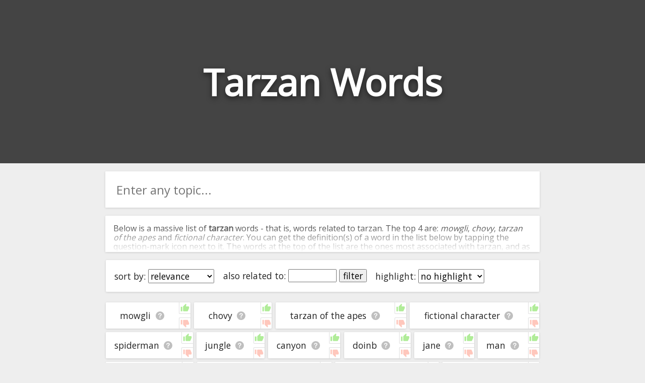

--- FILE ---
content_type: text/html; charset=utf-8
request_url: https://relatedwords.io/tarzan
body_size: 33786
content:
<!DOCTYPE html>
<html lang="en">
  <head>
    <title>Tarzan Words - 400+ Words Related to Tarzan</title>
    <meta name="description" content="A big list of 'tarzan' words. We've compiled all the words related to tarzan and organised them in terms of their relevance and association with tarzan.">
    <link id="favicon" rel="icon" href="https://cdn.glitch.com/4495d6dc-a617-4be7-8b59-ed86620f3107%2Fbook.png?1534138442062" type="image/x-icon">
    <meta charset="utf-8">
    <meta http-equiv="X-UA-Compatible" content="IE=edge">
    <meta name="viewport" content="width=device-width, initial-scale=1, shrink-to-fit=no">
    <link href="https://fonts.googleapis.com/css?family=Open+Sans" rel="stylesheet">
    <link rel="stylesheet" href="https://cdnjs.cloudflare.com/ajax/libs/normalize/8.0.0/normalize.min.css">
  </head>
  <body>
    
    <style>
      
      body * {
        font-family: 'Open Sans', sans-serif;
      }
      
      html, body {
        background: #eee;
        margin: 0;
        padding: 0;
        color: #222;
      }
      
      .page-header {
        height: 45vh;
        margin-bottom: 1em;
        background-color: #444444;
        background-position: 50% 50%;
        background-repeat: no-repeat;
        background-size: cover;
        box-sizing: border-box;
        color: #fff;
        display: flex;
        align-items: center;
        justify-content: center;
        overflow: hidden;
        position: relative;
        
      }
      
      h1.page-title {
        width: fit-content;
        text-align:center;
        font-size: 9vh;
        text-shadow: 0 0.05em 0.15em rgba(0,0,0,.5);
      }
      
      .main-column {
        margin:0 auto;
        width:100%;
        max-width:900px;
        padding: 0 1em;
        box-sizing: border-box;
      }
      
      .main-column ul {
        list-style: none;
        padding: 0;
        margin: 0;
        display: flex;
        flex-direction: row;
        flex-wrap: wrap;
      }

      .main-column ul li {
        /* padding: 1em 0.9em; */
        display: flex;
        flex-grow: 1;
        text-align: center;
        margin: 0.2em;
        background: white;
        border-radius: 0.1em;
        font-size: 1.1em;
        box-shadow: 0 1px 4px 0 rgba(0,0,0,.14);
        word-break: break-all;
      }
      .main-column ul li:hover {
        /* background: #f8f8f8; */
      }
      
      span.term-help {
        background: url([data-uri]);
        background-position: center;
        background-size: contain;
        background-repeat: no-repeat;
        display: inline-block;
        height: 1em;
        width: 1.1em;
        opacity: 0.25;
        color: white;
        vertical-align: bottom;
        cursor: pointer;
        margin-left: 0.5rem;
      }

      span.term-help:hover {
        opacity: 0.7;
      }
      
      .main-column li a {
        text-decoration: none;
        color: inherit;
      }
      .main-column li a:hover {
        text-decoration: underline;
      }

      #term-help-modal {
        position:fixed;
        top:0; left:0; right:0; bottom:0;
        display:flex;
        align-items:center;
        justify-content:center;
        z-index:5;
      }
      #term-help-modal .wrapper {
        max-width:90vw;
        max-height:90vh;
        width:600px;
        height:500px;
        z-index:10;
        background:white;
        display: flex;
        flex-direction: column;
        border-radius: 2px;
        overflow: hidden;
        box-shadow: 0 1px 4px 0 rgba(0,0,0,.14);
      }
      #term-help-modal .wrapper .main {
        display: flex;
        flex-direction: column;
        height:100%;
      }
      #term-help-modal .content {
        overflow-y:auto;
        flex-grow:1;
      }
      #term-help-modal .content ul li {
        margin-bottom: 1em; 
      }
      #term-help-modal .backdrop {
        z-index:7; 
        width:100%;
        height:100%;
        background:black;
        opacity:0.1;
        position:absolute;
      }
      
      #term-help-modal .footer button {
        height: 100%;
        width: 100%; 
        cursor:pointer;
        background: #444;
        border: none;
        color: white;
        outline:none;
        padding: 0.5rem
      }
      #term-help-modal .footer button:hover {
        background: #272727;
      }
      
      button.linkish-button {
        background: none;
        border: none;
        outline: none;
        text-decoration: underline;
        color: blue;
        cursor: pointer; 
      }
      
      .settings-bar {
        padding: 0.5em;
        text-align: center;
        margin: 0.2em;
        background: white;
        border-radius: 0.1em;
        font-size: 1.1em;
        box-shadow: 0 1px 4px 0 rgba(0,0,0,.14);
        display: flex;
        flex-direction: row; 
        flex-wrap: wrap;
        margin-bottom:1em;
      }
      .settings-bar > div {
        margin:0.5em;
      }
      
      .standard-section {
        margin: 0.2em;
        background: white;
        border-radius: 0.1em;
        box-shadow: 0 1px 4px 0 rgba(0,0,0,.14);
      }
      
      .intro-text-wrapper {
        padding: 0.001em 1em;
        margin-bottom:1em;
      }
      .outro-text-wrapper {
        padding: 0.001em 1em;
        margin-top:1.5em;
      }
      
      
      .show-more-button {
        margin-top: 2em;
      }

      .show-more-button .circle {
        display: flex;
        padding: 0;
        box-shadow: 0 6px 10px 0 rgba(0, 0, 0, 0.18);
        border-radius: 50%;
        height: 40px;
        width: 40px;
        background-color: hsla(203, 98%, 48%, 1);
        transition: 0.2s;
        align-items: center;
        justify-content: center;
      }
      .show-more-button .circle:active {
        -webkit-transform: scale(0.9);
                transform: scale(0.9);
        box-shadow: 0 2px 15px 0 rgba(0, 0, 0, 0.3);
      }
      .show-more-button .circle:hover {
        cursor: pointer;
        background-color: hsl(217, 100%, 58%);
        box-shadow: 0 8px 15px 0 rgba(0, 0, 0, 0.3);
      }
      .show-more-button .circle img {
        width: 50%;
      }

      #terms-list .word-ctn {
        display: flex;
        flex-grow: 1;
        justify-content: center;
        align-items: center;
        padding: 1rem;
      }
      #terms-list .vote-ctn {
        display:flex;
        flex-direction: column;
        justify-content: space-between;
      }
      #terms-list .vote-ctn .vote-btn {
        border-left: 1px solid #b0b0b0;
        cursor: pointer;
        opacity: 0.4;
        padding: 0.1rem;
      }
      #terms-list .vote-ctn .vote-btn.upvote {
        border-bottom: 1px solid #b0b0b0;
        border-bottom-left-radius: 2px;
      }
      #terms-list .vote-ctn .vote-btn.downvote {
        border-top: 1px solid #b0b0b0;
        border-top-left-radius: 2px;
      }
      #terms-list .vote-ctn .vote-btn:hover {
        opacity: 1;
      }
      #terms-list .vote-ctn .vote-btn::before {
        content: " ";
        background-image: url(/img/thumb.svg);
        background-size: 1.15rem 1.15rem;
        height: 1.15rem;
        width: 1.15rem;
        display:flex;
        justify-content: center;
        align-items: center;
      }
      #terms-list .vote-ctn .downvote::before {
        transform: scale(1, -1);
        filter: hue-rotate(-100deg);
      }
    </style>
    
    
    <header class="page-header">
      <h1 class="page-title">Tarzan Words</h1>
      <h2 style="margin: 0;width: 0;overflow: hidden;">Words Related to Tarzan</h2>
    </header>
    
    <div class="main-column">
      
      <div class="standard-section">
        <div style="width:100%;position: relative;display: flex;border-radius: 2px;overflow: hidden;pointer-events: all;margin-bottom: 1em;"><input id="searchBox" onkeypress="if(event.which === 13) search()" oninput="this.nextElementSibling.style.display = this.value.trim() ? 'flex' : 'none'" style="border:none;outline:none;height: 3em;padding:0 0.9em;font-size: 1.5em;width: 100%;box-sizing: border-box;" placeholder="Enter any topic..."><div onclick="search()" style="width: 3em;z-index: 100;align-items: center;justify-content: center;color: white;font-weight: bold;font-size: 1.5em;padding: 0px 1em;background: white;cursor: pointer;display: none;"><img src="[data-uri]" style="height: 1em; opacity: 0.9;" title=""></div></div>
      </div>
      
      <div id="introTextCtn" class="intro-text-wrapper standard-section" style="position: relative; cursor:pointer; max-height: 72px; overflow:hidden;" onclick="this.style.cursor='unset'; this.style.maxHeight='unset'; $introFadeCover.remove(); introTextBtn.style.display='';">
        <div>
      <p>Below is a massive list of <b>tarzan</b> words - that is, words related to tarzan. The top 4 are: <i>mowgli</i>, <i>chovy</i>, <i>tarzan of the apes</i> and <i>fictional character</i>. You can get the definition(s) of a word in the list below by tapping the question-mark icon next to it. The words at the top of the list are the ones most associated with tarzan, and as you go down the relatedness becomes more slight. By default, the words are sorted by relevance/relatedness, but you can also get the most common tarzan terms by using the menu below, and there's also the option to sort the words alphabetically so you can get tarzan words starting with a particular letter. You can also filter the word list so it only shows words that are <i>also</i> related to another word of your choosing. So for example, you could enter "mowgli" and click "filter", and it'd give you words that are related to tarzan <u>and</u> mowgli.</p>
      <p>You can highlight the terms by the frequency with which they occur in the written English language using the menu below. The frequency data is extracted from the English Wikipedia corpus, and updated regularly. If you just care about the words' direct semantic similarity to tarzan, then there's probably no need for this.</p>
      <p>There are already a bunch of websites on the net that help you find synonyms for various words, but only a handful that help you find <b>related</b>, or even loosely <i>associated</i> words. So although you might see some synonyms of tarzan in the list below, many of the words below will have other relationships with tarzan - you could see a word with the exact <i>opposite</i> meaning in the word list, for example. So it's the sort of list that would be useful for helping you build a tarzan vocabulary list, or just a general tarzan word list for whatever purpose, but it's not necessarily going to be useful if you're looking for words that mean the same thing as tarzan (though it still might be handy for that).</p>
      <p>If you're looking for names related to tarzan (e.g. business names, or pet names), this page might help you come up with ideas. The results below obviously aren't all going to be applicable for the actual name of your pet/blog/startup/etc., but hopefully they get your mind working and help you see the links between various concepts. If your pet/blog/etc. has something to do with tarzan, then it's obviously a good idea to use concepts or words to do with tarzan.</p>
      <p>If you don't find what you're looking for in the list below, or if there's some sort of bug and it's not displaying tarzan related words, please send me feedback using <a href="https://docs.google.com/forms/d/e/1FAIpQLSf7v6G17-dUyBemTaIw2-q0uGjjXFH4s_REU5YPWzf_sjhfrA/viewform?usp=sf_link" target="_blank">this</a> page. Thanks for using the site - I hope it is useful to you! 🕊</p>
    </div>
        <div id="$introFadeCover" style="height: 4em;text-align: center;position: absolute;bottom: 0;right: 0;left: 0;background: linear-gradient(transparent,rgb(255, 255, 255));display: flex;justify-content: center;">
<!--           <button onclick="document.querySelector('.intro-text-wrapper > div').style.maxHeight = ''; this.parentNode.style.display = 'none'" style="margin-bottom: 0.2em; width: max-content; background: none; border: 2px solid black; border-radius: 2px;outline: none; cursor: pointer; align-self: flex-end; color:black; opacity:0.8;">read more</button> -->
          <!--<div class="show-more-button">
            <div class="circle" for="toogle" onclick="document.querySelector('.intro-text-wrapper > div').style.maxHeight = ''; this.parentNode.parentNode.style.display = 'none'"><img src="https://cdn.glitch.com/4495d6dc-a617-4be7-8b59-ed86620f3107%2Fbtw_ic_speeddial_white_24dp_2x.png?1534239236530" alt="show more" /></div>
          </div>-->
        </div>
        <div id="introTextBtn" style="text-align:center;margin-bottom: 1rem; display:none;">
          <button onclick="introTextCtn.remove(); localStorage.alwaysCloseIntroText='1'; event.stopPropagation();">close</button>
        </div>
      </div>
      <script>
        if(localStorage.alwaysCloseIntroText=='1') introTextCtn.remove();
      </script>
      
      <div class="settings-bar">
        <div style="width:max-content;">sort by: <select id="sortTermSelectEl" onchange="sortTerms(this.value)"><option value="relevance">relevance</option><option value="alphabetical">alphabetical</option><option value="commonness">commonness</option></select></div>
<!--         <div>word types: <select><option value="all">all</option><option value="adjectives">adjectives only</option><option value="nouns">nouns only</option><option value="verbs">verbs only</option></select></div> -->
        <div style="width:max-content;">also related to: <input id="relatedWordFilterInput" onkeydown="if(event.which === 13) runRelatedWordFilter();" style="width:5em;" maxlength="50" placeholder=""> <button onclick="runRelatedWordFilter()" id="relatedWordFilterBtn">filter</button></div>
        <div style="width:max-content;">highlight: <select onchange="highlightTerms(this.value)"><option value="no highlight">no highlight</option><option value="commonness">commonness</option></select></div>
      </div>
      <div style="height:0px; overflow:hidden;">
        <a href="/tarzan?starting_with=a">starting with a</a>&nbsp;<a href="/tarzan?starting_with=b">starting with b</a>&nbsp;<a href="/tarzan?starting_with=c">starting with c</a>&nbsp;<a href="/tarzan?starting_with=d">starting with d</a>&nbsp;<a href="/tarzan?starting_with=e">starting with e</a>&nbsp;<a href="/tarzan?starting_with=f">starting with f</a>&nbsp;<a href="/tarzan?starting_with=g">starting with g</a>&nbsp;<a href="/tarzan?starting_with=h">starting with h</a>&nbsp;<a href="/tarzan?starting_with=i">starting with i</a>&nbsp;<a href="/tarzan?starting_with=j">starting with j</a>&nbsp;<a href="/tarzan?starting_with=k">starting with k</a>&nbsp;<a href="/tarzan?starting_with=l">starting with l</a>&nbsp;<a href="/tarzan?starting_with=m">starting with m</a>&nbsp;<a href="/tarzan?starting_with=n">starting with n</a>&nbsp;<a href="/tarzan?starting_with=o">starting with o</a>&nbsp;<a href="/tarzan?starting_with=p">starting with p</a>&nbsp;<a href="/tarzan?starting_with=q">starting with q</a>&nbsp;<a href="/tarzan?starting_with=r">starting with r</a>&nbsp;<a href="/tarzan?starting_with=s">starting with s</a>&nbsp;<a href="/tarzan?starting_with=t">starting with t</a>&nbsp;<a href="/tarzan?starting_with=u">starting with u</a>&nbsp;<a href="/tarzan?starting_with=v">starting with v</a>&nbsp;<a href="/tarzan?starting_with=w">starting with w</a>&nbsp;<a href="/tarzan?starting_with=x">starting with x</a>&nbsp;<a href="/tarzan?starting_with=y">starting with y</a>&nbsp;<a href="/tarzan?starting_with=z">starting with z</a>
      </div>
      <ul id="terms-list">
        <li data-frequency="511"  data-relevance="511" data-term="mowgli" data-encoded-term="mowgli" data-term-stats="1	4.3	0.000	511	w2v,wiki	1">
        <div class="word-ctn">
          <span class="term">
            <a href="/mowgli">mowgli</a>
          </span>
          <span class="term-help" data-term="mowgli"></span>
        </div>
        <div class="vote-ctn">
          <div class="upvote vote-btn" data-dir="1"></div>
          <div class="downvote vote-btn" data-dir="-1"></div>
        </div>
      </li><li data-frequency="-1"  data-relevance="510" data-term="chovy" data-encoded-term="chovy" data-term-stats="undefined	0.0	0.000	-1	undefined	undefined">
        <div class="word-ctn">
          <span class="term">
            <a href="/chovy">chovy</a>
          </span>
          <span class="term-help" data-term="chovy"></span>
        </div>
        <div class="vote-ctn">
          <div class="upvote vote-btn" data-dir="1"></div>
          <div class="downvote vote-btn" data-dir="-1"></div>
        </div>
      </li><li data-frequency="812"  data-relevance="509" data-term="tarzan of the apes" data-encoded-term="tarzan%20of%20the%20apes" data-term-stats="1	10.0	0.000	812	ol,wiki,swiki,wn	1">
        <div class="word-ctn">
          <span class="term">
            <a href="/tarzan-of-the-apes">tarzan of the apes</a>
          </span>
          <span class="term-help" data-term="tarzan of the apes"></span>
        </div>
        <div class="vote-ctn">
          <div class="upvote vote-btn" data-dir="1"></div>
          <div class="downvote vote-btn" data-dir="-1"></div>
        </div>
      </li><li data-frequency="20311"  data-relevance="508" data-term="fictional character" data-encoded-term="fictional%20character" data-term-stats="1	4.9	0.000	20311	swiki,wn	1">
        <div class="word-ctn">
          <span class="term">
            <a href="/fictional-character">fictional character</a>
          </span>
          <span class="term-help" data-term="fictional character"></span>
        </div>
        <div class="vote-ctn">
          <div class="upvote vote-btn" data-dir="1"></div>
          <div class="downvote vote-btn" data-dir="-1"></div>
        </div>
      </li><li data-frequency="615"  data-relevance="507" data-term="spiderman" data-encoded-term="spiderman" data-term-stats="0	2.0	0.000	615	vec2	1">
        <div class="word-ctn">
          <span class="term">
            <a href="/spiderman">spiderman</a>
          </span>
          <span class="term-help" data-term="spiderman"></span>
        </div>
        <div class="vote-ctn">
          <div class="upvote vote-btn" data-dir="1"></div>
          <div class="downvote vote-btn" data-dir="-1"></div>
        </div>
      </li><li data-frequency="40028"  data-relevance="506" data-term="jungle" data-encoded-term="jungle" data-term-stats="1	0.3	0.000	40028	swiki|vec2	1">
        <div class="word-ctn">
          <span class="term">
            <a href="/jungle">jungle</a>
          </span>
          <span class="term-help" data-term="jungle"></span>
        </div>
        <div class="vote-ctn">
          <div class="upvote vote-btn" data-dir="1"></div>
          <div class="downvote vote-btn" data-dir="-1"></div>
        </div>
      </li><li data-frequency="-1"  data-relevance="505" data-term="canyon" data-encoded-term="canyon" data-term-stats="undefined	0.0	0.000	-1	undefined	undefined">
        <div class="word-ctn">
          <span class="term">
            <a href="#" data-href="/canyon" onclick="window.location=this.dataset.href" rel="nofollow">canyon</a>
          </span>
          <span class="term-help" data-term="canyon"></span>
        </div>
        <div class="vote-ctn">
          <div class="upvote vote-btn" data-dir="1"></div>
          <div class="downvote vote-btn" data-dir="-1"></div>
        </div>
      </li><li data-frequency="-1"  data-relevance="504" data-term="doinb" data-encoded-term="doinb" data-term-stats="undefined	0.0	0.000	-1	undefined	undefined">
        <div class="word-ctn">
          <span class="term">
            <a href="#" data-href="/doinb" onclick="window.location=this.dataset.href" rel="nofollow">doinb</a>
          </span>
          <span class="term-help" data-term="doinb"></span>
        </div>
        <div class="vote-ctn">
          <div class="upvote vote-btn" data-dir="1"></div>
          <div class="downvote vote-btn" data-dir="-1"></div>
        </div>
      </li><li data-frequency="-1"  data-relevance="503" data-term="jane" data-encoded-term="jane" data-term-stats="undefined	0.0	0.000	-1	undefined	undefined">
        <div class="word-ctn">
          <span class="term">
            <a href="#" data-href="/jane" onclick="window.location=this.dataset.href" rel="nofollow">jane</a>
          </span>
          <span class="term-help" data-term="jane"></span>
        </div>
        <div class="vote-ctn">
          <div class="upvote vote-btn" data-dir="1"></div>
          <div class="downvote vote-btn" data-dir="-1"></div>
        </div>
      </li><li data-frequency="653237"  data-relevance="502" data-term="man" data-encoded-term="man" data-term-stats="1	2.8	0.000	653237	cn5,wn|reverse-net	1">
        <div class="word-ctn">
          <span class="term">
            <a href="#" data-href="/man" onclick="window.location=this.dataset.href" rel="nofollow">man</a>
          </span>
          <span class="term-help" data-term="man"></span>
        </div>
        <div class="vote-ctn">
          <div class="upvote vote-btn" data-dir="1"></div>
          <div class="downvote vote-btn" data-dir="-1"></div>
        </div>
      </li><li data-frequency="2528"  data-relevance="501" data-term="pinocchio" data-encoded-term="pinocchio" data-term-stats="1	3.2	0.000	2528	ol,w2v|vec2	1">
        <div class="word-ctn">
          <span class="term">
            <a href="#" data-href="/pinocchio" onclick="window.location=this.dataset.href" rel="nofollow">pinocchio</a>
          </span>
          <span class="term-help" data-term="pinocchio"></span>
        </div>
        <div class="vote-ctn">
          <div class="upvote vote-btn" data-dir="1"></div>
          <div class="downvote vote-btn" data-dir="-1"></div>
        </div>
      </li><li data-frequency="999"  data-relevance="500" data-term="edgar rice burroughs" data-encoded-term="edgar%20rice%20burroughs" data-term-stats="1	4.8	0.000	999	wiki,swiki	1">
        <div class="word-ctn">
          <span class="term">
            <a href="#" data-href="/edgar-rice-burroughs" onclick="window.location=this.dataset.href" rel="nofollow">edgar rice burroughs</a>
          </span>
          <span class="term-help" data-term="edgar rice burroughs"></span>
        </div>
        <div class="vote-ctn">
          <div class="upvote vote-btn" data-dir="1"></div>
          <div class="downvote vote-btn" data-dir="-1"></div>
        </div>
      </li><li data-frequency="1518092"  data-relevance="499" data-term="united states" data-encoded-term="united%20states" data-term-stats="1	2.9	0.000	1518092	wiki	1">
        <div class="word-ctn">
          <span class="term">
            <a href="#" data-href="/united-states" onclick="window.location=this.dataset.href" rel="nofollow">united states</a>
          </span>
          <span class="term-help" data-term="united states"></span>
        </div>
        <div class="vote-ctn">
          <div class="upvote vote-btn" data-dir="1"></div>
          <div class="downvote vote-btn" data-dir="-1"></div>
        </div>
      </li><li data-frequency="12298"  data-relevance="498" data-term="jungle book" data-encoded-term="jungle%20book" data-term-stats="0	2.0	0.000	12298	vec2	1">
        <div class="word-ctn">
          <span class="term">
            <a href="#" data-href="/jungle-book" onclick="window.location=this.dataset.href" rel="nofollow">jungle book</a>
          </span>
          <span class="term-help" data-term="jungle book"></span>
        </div>
        <div class="vote-ctn">
          <div class="upvote vote-btn" data-dir="1"></div>
          <div class="downvote vote-btn" data-dir="-1"></div>
        </div>
      </li><li data-frequency="11382"  data-relevance="497" data-term="superman" data-encoded-term="superman" data-term-stats="1	2.6	0.000	11382	w2v,wiki|reverse-net|vec2	1">
        <div class="word-ctn">
          <span class="term">
            <a href="#" data-href="/superman" onclick="window.location=this.dataset.href" rel="nofollow">superman</a>
          </span>
          <span class="term-help" data-term="superman"></span>
        </div>
        <div class="vote-ctn">
          <div class="upvote vote-btn" data-dir="1"></div>
          <div class="downvote vote-btn" data-dir="-1"></div>
        </div>
      </li><li data-frequency="6463"  data-relevance="496" data-term="apes" data-encoded-term="apes" data-term-stats="1	2.5	0.000	6463	w2v,swiki|vec2	1">
        <div class="word-ctn">
          <span class="term">
            <a href="#" data-href="/apes" onclick="window.location=this.dataset.href" rel="nofollow">apes</a>
          </span>
          <span class="term-help" data-term="apes"></span>
        </div>
        <div class="vote-ctn">
          <div class="upvote vote-btn" data-dir="1"></div>
          <div class="downvote vote-btn" data-dir="-1"></div>
        </div>
      </li><li data-frequency="1197"  data-relevance="495" data-term="errol flynn" data-encoded-term="errol%20flynn" data-term-stats="0	2.0	0.000	1197	vec2	1">
        <div class="word-ctn">
          <span class="term">
            <a href="#" data-href="/errol-flynn" onclick="window.location=this.dataset.href" rel="nofollow">errol flynn</a>
          </span>
          <span class="term-help" data-term="errol flynn"></span>
        </div>
        <div class="vote-ctn">
          <div class="upvote vote-btn" data-dir="1"></div>
          <div class="downvote vote-btn" data-dir="-1"></div>
        </div>
      </li><li data-frequency="1647"  data-relevance="494" data-term="caveman" data-encoded-term="caveman" data-term-stats="1	0.6	0.000	1647	cn5	1">
        <div class="word-ctn">
          <span class="term">
            <a href="#" data-href="/caveman" onclick="window.location=this.dataset.href" rel="nofollow">caveman</a>
          </span>
          <span class="term-help" data-term="caveman"></span>
        </div>
        <div class="vote-ctn">
          <div class="upvote vote-btn" data-dir="1"></div>
          <div class="downvote vote-btn" data-dir="-1"></div>
        </div>
      </li><li data-frequency="1031"  data-relevance="493" data-term="ginger rogers" data-encoded-term="ginger%20rogers" data-term-stats="0	1.9	0.000	1031	vec2	1">
        <div class="word-ctn">
          <span class="term">
            <a href="#" data-href="/ginger-rogers" onclick="window.location=this.dataset.href" rel="nofollow">ginger rogers</a>
          </span>
          <span class="term-help" data-term="ginger rogers"></span>
        </div>
        <div class="vote-ctn">
          <div class="upvote vote-btn" data-dir="1"></div>
          <div class="downvote vote-btn" data-dir="-1"></div>
        </div>
      </li><li data-frequency="3443"  data-relevance="492" data-term="jurassic park" data-encoded-term="jurassic%20park" data-term-stats="0	2.0	0.000	3443	vec2	1">
        <div class="word-ctn">
          <span class="term">
            <a href="#" data-href="/jurassic-park" onclick="window.location=this.dataset.href" rel="nofollow">jurassic park</a>
          </span>
          <span class="term-help" data-term="jurassic park"></span>
        </div>
        <div class="vote-ctn">
          <div class="upvote vote-btn" data-dir="1"></div>
          <div class="downvote vote-btn" data-dir="-1"></div>
        </div>
      </li><li data-frequency="30285"  data-relevance="491" data-term="lion king" data-encoded-term="lion%20king" data-term-stats="0	1.9	0.000	30285	vec2	1">
        <div class="word-ctn">
          <span class="term">
            <a href="#" data-href="/lion-king" onclick="window.location=this.dataset.href" rel="nofollow">lion king</a>
          </span>
          <span class="term-help" data-term="lion king"></span>
        </div>
        <div class="vote-ctn">
          <div class="upvote vote-btn" data-dir="1"></div>
          <div class="downvote vote-btn" data-dir="-1"></div>
        </div>
      </li><li data-frequency="-1"  data-relevance="490" data-term="ale" data-encoded-term="ale" data-term-stats="undefined	0.0	0.000	-1	undefined	undefined">
        <div class="word-ctn">
          <span class="term">
            <a href="#" data-href="/ale" onclick="window.location=this.dataset.href" rel="nofollow">ale</a>
          </span>
          <span class="term-help" data-term="ale"></span>
        </div>
        <div class="vote-ctn">
          <div class="upvote vote-btn" data-dir="1"></div>
          <div class="downvote vote-btn" data-dir="-1"></div>
        </div>
      </li><li data-frequency="-1"  data-relevance="489" data-term="tarzanette" data-encoded-term="tarzanette" data-term-stats="undefined	0.0	0.000	-1	undefined	undefined">
        <div class="word-ctn">
          <span class="term">
            <a href="#" data-href="/tarzanette" onclick="window.location=this.dataset.href" rel="nofollow">tarzanette</a>
          </span>
          <span class="term-help" data-term="tarzanette"></span>
        </div>
        <div class="vote-ctn">
          <div class="upvote vote-btn" data-dir="1"></div>
          <div class="downvote vote-btn" data-dir="-1"></div>
        </div>
      </li><li data-frequency="572"  data-relevance="488" data-term="chitty chitty bang bang" data-encoded-term="chitty%20chitty%20bang%20bang" data-term-stats="0	1.8	0.000	572	vec2	1">
        <div class="word-ctn">
          <span class="term">
            <a href="#" data-href="/chitty-chitty-bang-bang" onclick="window.location=this.dataset.href" rel="nofollow">chitty chitty bang bang</a>
          </span>
          <span class="term-help" data-term="chitty chitty bang bang"></span>
        </div>
        <div class="vote-ctn">
          <div class="upvote vote-btn" data-dir="1"></div>
          <div class="downvote vote-btn" data-dir="-1"></div>
        </div>
      </li><li data-frequency="5395"  data-relevance="487" data-term="little mermaid" data-encoded-term="little%20mermaid" data-term-stats="0	1.9	0.000	5395	vec2	1">
        <div class="word-ctn">
          <span class="term">
            <a href="#" data-href="/little-mermaid" onclick="window.location=this.dataset.href" rel="nofollow">little mermaid</a>
          </span>
          <span class="term-help" data-term="little mermaid"></span>
        </div>
        <div class="vote-ctn">
          <div class="upvote vote-btn" data-dir="1"></div>
          <div class="downvote vote-btn" data-dir="-1"></div>
        </div>
      </li><li data-frequency="7682"  data-relevance="486" data-term="spider man" data-encoded-term="spider%20man" data-term-stats="0	1.8	0.000	7682	vec2	1">
        <div class="word-ctn">
          <span class="term">
            <a href="#" data-href="/spider-man" onclick="window.location=this.dataset.href" rel="nofollow">spider man</a>
          </span>
          <span class="term-help" data-term="spider man"></span>
        </div>
        <div class="vote-ctn">
          <div class="upvote vote-btn" data-dir="1"></div>
          <div class="downvote vote-btn" data-dir="-1"></div>
        </div>
      </li><li data-frequency="-1"  data-relevance="485" data-term="jinwoo" data-encoded-term="jinwoo" data-term-stats="undefined	0.0	0.000	-1	undefined	undefined">
        <div class="word-ctn">
          <span class="term">
            <a href="#" data-href="/jinwoo" onclick="window.location=this.dataset.href" rel="nofollow">jinwoo</a>
          </span>
          <span class="term-help" data-term="jinwoo"></span>
        </div>
        <div class="vote-ctn">
          <div class="upvote vote-btn" data-dir="1"></div>
          <div class="downvote vote-btn" data-dir="-1"></div>
        </div>
      </li><li data-frequency="-1"  data-relevance="484" data-term="lehends" data-encoded-term="lehends" data-term-stats="undefined	0.0	0.000	-1	undefined	undefined">
        <div class="word-ctn">
          <span class="term">
            <a href="#" data-href="/lehends" onclick="window.location=this.dataset.href" rel="nofollow">lehends</a>
          </span>
          <span class="term-help" data-term="lehends"></span>
        </div>
        <div class="vote-ctn">
          <div class="upvote vote-btn" data-dir="1"></div>
          <div class="downvote vote-btn" data-dir="-1"></div>
        </div>
      </li><li data-frequency="3360"  data-relevance="483" data-term="king kong" data-encoded-term="king%20kong" data-term-stats="0	1.8	0.000	3360	vec2	1">
        <div class="word-ctn">
          <span class="term">
            <a href="#" data-href="/king-kong" onclick="window.location=this.dataset.href" rel="nofollow">king kong</a>
          </span>
          <span class="term-help" data-term="king kong"></span>
        </div>
        <div class="vote-ctn">
          <div class="upvote vote-btn" data-dir="1"></div>
          <div class="downvote vote-btn" data-dir="-1"></div>
        </div>
      </li><li data-frequency="149"  data-relevance="482" data-term="mangani" data-encoded-term="mangani" data-term-stats="1	1.8	0.000	149	wiki	1">
        <div class="word-ctn">
          <span class="term">
            <a href="#" data-href="/mangani" onclick="window.location=this.dataset.href" rel="nofollow">mangani</a>
          </span>
          <span class="term-help" data-term="mangani"></span>
        </div>
        <div class="vote-ctn">
          <div class="upvote vote-btn" data-dir="1"></div>
          <div class="downvote vote-btn" data-dir="-1"></div>
        </div>
      </li><li data-frequency="1959"  data-relevance="481" data-term="mary poppins" data-encoded-term="mary%20poppins" data-term-stats="0	1.8	0.000	1959	vec2	1">
        <div class="word-ctn">
          <span class="term">
            <a href="#" data-href="/mary-poppins" onclick="window.location=this.dataset.href" rel="nofollow">mary poppins</a>
          </span>
          <span class="term-help" data-term="mary poppins"></span>
        </div>
        <div class="vote-ctn">
          <div class="upvote vote-btn" data-dir="1"></div>
          <div class="downvote vote-btn" data-dir="-1"></div>
        </div>
      </li><li data-frequency="2279"  data-relevance="480" data-term="flintstones" data-encoded-term="flintstones" data-term-stats="0	1.8	0.000	2279	vec2	1">
        <div class="word-ctn">
          <span class="term">
            <a href="#" data-href="/flintstones" onclick="window.location=this.dataset.href" rel="nofollow">flintstones</a>
          </span>
          <span class="term-help" data-term="flintstones"></span>
        </div>
        <div class="vote-ctn">
          <div class="upvote vote-btn" data-dir="1"></div>
          <div class="downvote vote-btn" data-dir="-1"></div>
        </div>
      </li><li data-frequency="2476"  data-relevance="479" data-term="scooby doo" data-encoded-term="scooby%20doo" data-term-stats="0	1.8	0.000	2476	vec2	1">
        <div class="word-ctn">
          <span class="term">
            <a href="#" data-href="/scooby-doo" onclick="window.location=this.dataset.href" rel="nofollow">scooby doo</a>
          </span>
          <span class="term-help" data-term="scooby doo"></span>
        </div>
        <div class="vote-ctn">
          <div class="upvote vote-btn" data-dir="1"></div>
          <div class="downvote vote-btn" data-dir="-1"></div>
        </div>
      </li><li data-frequency="8624"  data-relevance="478" data-term="mummy" data-encoded-term="mummy" data-term-stats="0	1.8	0.000	8624	vec2	1">
        <div class="word-ctn">
          <span class="term">
            <a href="#" data-href="/mummy" onclick="window.location=this.dataset.href" rel="nofollow">mummy</a>
          </span>
          <span class="term-help" data-term="mummy"></span>
        </div>
        <div class="vote-ctn">
          <div class="upvote vote-btn" data-dir="1"></div>
          <div class="downvote vote-btn" data-dir="-1"></div>
        </div>
      </li><li data-frequency="254"  data-relevance="477" data-term="tinkerbell" data-encoded-term="tinkerbell" data-term-stats="0	1.7	0.000	254	vec2	1">
        <div class="word-ctn">
          <span class="term">
            <a href="#" data-href="/tinkerbell" onclick="window.location=this.dataset.href" rel="nofollow">tinkerbell</a>
          </span>
          <span class="term-help" data-term="tinkerbell"></span>
        </div>
        <div class="vote-ctn">
          <div class="upvote vote-btn" data-dir="1"></div>
          <div class="downvote vote-btn" data-dir="-1"></div>
        </div>
      </li><li data-frequency="16285"  data-relevance="476" data-term="batman" data-encoded-term="batman" data-term-stats="1	1.0	0.000	16285	w2v|vec2	1">
        <div class="word-ctn">
          <span class="term">
            <a href="#" data-href="/batman" onclick="window.location=this.dataset.href" rel="nofollow">batman</a>
          </span>
          <span class="term-help" data-term="batman"></span>
        </div>
        <div class="vote-ctn">
          <div class="upvote vote-btn" data-dir="1"></div>
          <div class="downvote vote-btn" data-dir="-1"></div>
        </div>
      </li><li data-frequency="1486"  data-relevance="475" data-term="dumbo" data-encoded-term="dumbo" data-term-stats="0	1.7	0.000	1486	vec2	1">
        <div class="word-ctn">
          <span class="term">
            <a href="#" data-href="/dumbo" onclick="window.location=this.dataset.href" rel="nofollow">dumbo</a>
          </span>
          <span class="term-help" data-term="dumbo"></span>
        </div>
        <div class="vote-ctn">
          <div class="upvote vote-btn" data-dir="1"></div>
          <div class="downvote vote-btn" data-dir="-1"></div>
        </div>
      </li><li data-frequency="-1"  data-relevance="474" data-term="planet" data-encoded-term="planet" data-term-stats="undefined	0.0	0.000	-1	undefined	undefined">
        <div class="word-ctn">
          <span class="term">
            <a href="#" data-href="/planet" onclick="window.location=this.dataset.href" rel="nofollow">planet</a>
          </span>
          <span class="term-help" data-term="planet"></span>
        </div>
        <div class="vote-ctn">
          <div class="upvote vote-btn" data-dir="1"></div>
          <div class="downvote vote-btn" data-dir="-1"></div>
        </div>
      </li><li data-frequency="-1"  data-relevance="473" data-term="gorilla" data-encoded-term="gorilla" data-term-stats="undefined	0.0	0.000	-1	undefined	undefined">
        <div class="word-ctn">
          <span class="term">
            <a href="#" data-href="/gorilla" onclick="window.location=this.dataset.href" rel="nofollow">gorilla</a>
          </span>
          <span class="term-help" data-term="gorilla"></span>
        </div>
        <div class="vote-ctn">
          <div class="upvote vote-btn" data-dir="1"></div>
          <div class="downvote vote-btn" data-dir="-1"></div>
        </div>
      </li><li data-frequency="-1"  data-relevance="472" data-term="phil" data-encoded-term="phil" data-term-stats="undefined	0.0	0.000	-1	undefined	undefined">
        <div class="word-ctn">
          <span class="term">
            <a href="#" data-href="/phil" onclick="window.location=this.dataset.href" rel="nofollow">phil</a>
          </span>
          <span class="term-help" data-term="phil"></span>
        </div>
        <div class="vote-ctn">
          <div class="upvote vote-btn" data-dir="1"></div>
          <div class="downvote vote-btn" data-dir="-1"></div>
        </div>
      </li><li data-frequency="-1"  data-relevance="471" data-term="viper" data-encoded-term="viper" data-term-stats="undefined	0.0	0.000	-1	undefined	undefined">
        <div class="word-ctn">
          <span class="term">
            <a href="#" data-href="/viper" onclick="window.location=this.dataset.href" rel="nofollow">viper</a>
          </span>
          <span class="term-help" data-term="viper"></span>
        </div>
        <div class="vote-ctn">
          <div class="upvote vote-btn" data-dir="1"></div>
          <div class="downvote vote-btn" data-dir="-1"></div>
        </div>
      </li><li data-frequency="25745"  data-relevance="470" data-term="dwarf" data-encoded-term="dwarf" data-term-stats="0	1.7	0.000	25745	vec2	1">
        <div class="word-ctn">
          <span class="term">
            <a href="#" data-href="/dwarf" onclick="window.location=this.dataset.href" rel="nofollow">dwarf</a>
          </span>
          <span class="term-help" data-term="dwarf"></span>
        </div>
        <div class="vote-ctn">
          <div class="upvote vote-btn" data-dir="1"></div>
          <div class="downvote vote-btn" data-dir="-1"></div>
        </div>
      </li><li data-frequency="1941"  data-relevance="469" data-term="mame" data-encoded-term="mame" data-term-stats="0	1.7	0.000	1941	vec2	1">
        <div class="word-ctn">
          <span class="term">
            <a href="#" data-href="/mame" onclick="window.location=this.dataset.href" rel="nofollow">mame</a>
          </span>
          <span class="term-help" data-term="mame"></span>
        </div>
        <div class="vote-ctn">
          <div class="upvote vote-btn" data-dir="1"></div>
          <div class="downvote vote-btn" data-dir="-1"></div>
        </div>
      </li><li data-frequency="1587"  data-relevance="468" data-term="bugs bunny" data-encoded-term="bugs%20bunny" data-term-stats="0	1.7	0.000	1587	vec2	1">
        <div class="word-ctn">
          <span class="term">
            <a href="#" data-href="/bugs-bunny" onclick="window.location=this.dataset.href" rel="nofollow">bugs bunny</a>
          </span>
          <span class="term-help" data-term="bugs bunny"></span>
        </div>
        <div class="vote-ctn">
          <div class="upvote vote-btn" data-dir="1"></div>
          <div class="downvote vote-btn" data-dir="-1"></div>
        </div>
      </li><li data-frequency="5963"  data-relevance="467" data-term="captain hook" data-encoded-term="captain%20hook" data-term-stats="0	1.7	0.000	5963	vec2	1">
        <div class="word-ctn">
          <span class="term">
            <a href="#" data-href="/captain-hook" onclick="window.location=this.dataset.href" rel="nofollow">captain hook</a>
          </span>
          <span class="term-help" data-term="captain hook"></span>
        </div>
        <div class="vote-ctn">
          <div class="upvote vote-btn" data-dir="1"></div>
          <div class="downvote vote-btn" data-dir="-1"></div>
        </div>
      </li><li data-frequency="94"  data-relevance="466" data-term="pellucidar" data-encoded-term="pellucidar" data-term-stats="1	1.7	0.000	94	wiki	1">
        <div class="word-ctn">
          <span class="term">
            <a href="#" data-href="/pellucidar" onclick="window.location=this.dataset.href" rel="nofollow">pellucidar</a>
          </span>
          <span class="term-help" data-term="pellucidar"></span>
        </div>
        <div class="vote-ctn">
          <div class="upvote vote-btn" data-dir="1"></div>
          <div class="downvote vote-btn" data-dir="-1"></div>
        </div>
      </li><li data-frequency="6834"  data-relevance="465" data-term="princess bride" data-encoded-term="princess%20bride" data-term-stats="0	1.7	0.000	6834	vec2	1">
        <div class="word-ctn">
          <span class="term">
            <a href="#" data-href="/princess-bride" onclick="window.location=this.dataset.href" rel="nofollow">princess bride</a>
          </span>
          <span class="term-help" data-term="princess bride"></span>
        </div>
        <div class="vote-ctn">
          <div class="upvote vote-btn" data-dir="1"></div>
          <div class="downvote vote-btn" data-dir="-1"></div>
        </div>
      </li><li data-frequency="1496"  data-relevance="464" data-term="cartoon character" data-encoded-term="cartoon%20character" data-term-stats="0	1.7	0.000	1496	vec2	1">
        <div class="word-ctn">
          <span class="term">
            <a href="#" data-href="/cartoon-character" onclick="window.location=this.dataset.href" rel="nofollow">cartoon character</a>
          </span>
          <span class="term-help" data-term="cartoon character"></span>
        </div>
        <div class="vote-ctn">
          <div class="upvote vote-btn" data-dir="1"></div>
          <div class="downvote vote-btn" data-dir="-1"></div>
        </div>
      </li><li data-frequency="8718"  data-relevance="463" data-term="mermaid" data-encoded-term="mermaid" data-term-stats="0	1.7	0.000	8718	vec2	1">
        <div class="word-ctn">
          <span class="term">
            <a href="#" data-href="/mermaid" onclick="window.location=this.dataset.href" rel="nofollow">mermaid</a>
          </span>
          <span class="term-help" data-term="mermaid"></span>
        </div>
        <div class="vote-ctn">
          <div class="upvote vote-btn" data-dir="1"></div>
          <div class="downvote vote-btn" data-dir="-1"></div>
        </div>
      </li><li data-frequency="10329"  data-relevance="462" data-term="conan" data-encoded-term="conan" data-term-stats="1	0.5	0.000	10329	w2v	1">
        <div class="word-ctn">
          <span class="term">
            <a href="#" data-href="/conan" onclick="window.location=this.dataset.href" rel="nofollow">conan</a>
          </span>
          <span class="term-help" data-term="conan"></span>
        </div>
        <div class="vote-ctn">
          <div class="upvote vote-btn" data-dir="1"></div>
          <div class="downvote vote-btn" data-dir="-1"></div>
        </div>
      </li><li data-frequency="11894"  data-relevance="461" data-term="pretty woman" data-encoded-term="pretty%20woman" data-term-stats="0	1.6	0.000	11894	vec2	1">
        <div class="word-ctn">
          <span class="term">
            <a href="#" data-href="/pretty-woman" onclick="window.location=this.dataset.href" rel="nofollow">pretty woman</a>
          </span>
          <span class="term-help" data-term="pretty woman"></span>
        </div>
        <div class="vote-ctn">
          <div class="upvote vote-btn" data-dir="1"></div>
          <div class="downvote vote-btn" data-dir="-1"></div>
        </div>
      </li><li data-frequency="4963"  data-relevance="460" data-term="toon" data-encoded-term="toon" data-term-stats="0	1.6	0.000	4963	vec2	1">
        <div class="word-ctn">
          <span class="term">
            <a href="#" data-href="/toon" onclick="window.location=this.dataset.href" rel="nofollow">toon</a>
          </span>
          <span class="term-help" data-term="toon"></span>
        </div>
        <div class="vote-ctn">
          <div class="upvote vote-btn" data-dir="1"></div>
          <div class="downvote vote-btn" data-dir="-1"></div>
        </div>
      </li><li data-frequency="1252"  data-relevance="459" data-term="dalmatians" data-encoded-term="dalmatians" data-term-stats="0	1.4	0.000	1252	vec2	1">
        <div class="word-ctn">
          <span class="term">
            <a href="#" data-href="/dalmatians" onclick="window.location=this.dataset.href" rel="nofollow">dalmatians</a>
          </span>
          <span class="term-help" data-term="dalmatians"></span>
        </div>
        <div class="vote-ctn">
          <div class="upvote vote-btn" data-dir="1"></div>
          <div class="downvote vote-btn" data-dir="-1"></div>
        </div>
      </li><li data-frequency="39027"  data-relevance="458" data-term="cartoon" data-encoded-term="cartoon" data-term-stats="0	1.6	0.000	39027	vec2	1">
        <div class="word-ctn">
          <span class="term">
            <a href="#" data-href="/cartoon" onclick="window.location=this.dataset.href" rel="nofollow">cartoon</a>
          </span>
          <span class="term-help" data-term="cartoon"></span>
        </div>
        <div class="vote-ctn">
          <div class="upvote vote-btn" data-dir="1"></div>
          <div class="downvote vote-btn" data-dir="-1"></div>
        </div>
      </li><li data-frequency="168"  data-relevance="457" data-term="feral child" data-encoded-term="feral%20child" data-term-stats="1	1.6	0.000	168	wiki	1">
        <div class="word-ctn">
          <span class="term">
            <a href="#" data-href="/feral-child" onclick="window.location=this.dataset.href" rel="nofollow">feral child</a>
          </span>
          <span class="term-help" data-term="feral child"></span>
        </div>
        <div class="vote-ctn">
          <div class="upvote vote-btn" data-dir="1"></div>
          <div class="downvote vote-btn" data-dir="-1"></div>
        </div>
      </li><li data-frequency="404"  data-relevance="456" data-term="spidey" data-encoded-term="spidey" data-term-stats="0	1.4	0.000	404	vec2	1">
        <div class="word-ctn">
          <span class="term">
            <a href="#" data-href="/spidey" onclick="window.location=this.dataset.href" rel="nofollow">spidey</a>
          </span>
          <span class="term-help" data-term="spidey"></span>
        </div>
        <div class="vote-ctn">
          <div class="upvote vote-btn" data-dir="1"></div>
          <div class="downvote vote-btn" data-dir="-1"></div>
        </div>
      </li><li data-frequency="1223"  data-relevance="455" data-term="shirley temple" data-encoded-term="shirley%20temple" data-term-stats="0	1.6	0.000	1223	vec2	1">
        <div class="word-ctn">
          <span class="term">
            <a href="#" data-href="/shirley-temple" onclick="window.location=this.dataset.href" rel="nofollow">shirley temple</a>
          </span>
          <span class="term-help" data-term="shirley temple"></span>
        </div>
        <div class="vote-ctn">
          <div class="upvote vote-btn" data-dir="1"></div>
          <div class="downvote vote-btn" data-dir="-1"></div>
        </div>
      </li><li data-frequency="1789"  data-relevance="454" data-term="blade runner" data-encoded-term="blade%20runner" data-term-stats="0	1.6	0.000	1789	vec2	1">
        <div class="word-ctn">
          <span class="term">
            <a href="#" data-href="/blade-runner" onclick="window.location=this.dataset.href" rel="nofollow">blade runner</a>
          </span>
          <span class="term-help" data-term="blade runner"></span>
        </div>
        <div class="vote-ctn">
          <div class="upvote vote-btn" data-dir="1"></div>
          <div class="downvote vote-btn" data-dir="-1"></div>
        </div>
      </li><li data-frequency="173799"  data-relevance="453" data-term="boy" data-encoded-term="boy" data-term-stats="0	1.3	0.000	173799	vec2	1">
        <div class="word-ctn">
          <span class="term">
            <a href="#" data-href="/boy" onclick="window.location=this.dataset.href" rel="nofollow">boy</a>
          </span>
          <span class="term-help" data-term="boy"></span>
        </div>
        <div class="vote-ctn">
          <div class="upvote vote-btn" data-dir="1"></div>
          <div class="downvote vote-btn" data-dir="-1"></div>
        </div>
      </li><li data-frequency="410"  data-relevance="452" data-term="baddie" data-encoded-term="baddie" data-term-stats="0	1.5	0.000	410	vec2	1">
        <div class="word-ctn">
          <span class="term">
            <a href="#" data-href="/baddie" onclick="window.location=this.dataset.href" rel="nofollow">baddie</a>
          </span>
          <span class="term-help" data-term="baddie"></span>
        </div>
        <div class="vote-ctn">
          <div class="upvote vote-btn" data-dir="1"></div>
          <div class="downvote vote-btn" data-dir="-1"></div>
        </div>
      </li><li data-frequency="6480"  data-relevance="451" data-term="dracula" data-encoded-term="dracula" data-term-stats="0	1.6	0.000	6480	vec2	1">
        <div class="word-ctn">
          <span class="term">
            <a href="#" data-href="/dracula" onclick="window.location=this.dataset.href" rel="nofollow">dracula</a>
          </span>
          <span class="term-help" data-term="dracula"></span>
        </div>
        <div class="vote-ctn">
          <div class="upvote vote-btn" data-dir="1"></div>
          <div class="downvote vote-btn" data-dir="-1"></div>
        </div>
      </li><li data-frequency="3937"  data-relevance="450" data-term="westerns" data-encoded-term="westerns" data-term-stats="0	1.5	0.000	3937	vec2	1">
        <div class="word-ctn">
          <span class="term">
            <a href="#" data-href="/westerns" onclick="window.location=this.dataset.href" rel="nofollow">westerns</a>
          </span>
          <span class="term-help" data-term="westerns"></span>
        </div>
        <div class="vote-ctn">
          <div class="upvote vote-btn" data-dir="1"></div>
          <div class="downvote vote-btn" data-dir="-1"></div>
        </div>
      </li><li data-frequency="25615"  data-relevance="449" data-term="adaptations" data-encoded-term="adaptations" data-term-stats="0	1.5	0.000	25615	vec2	1">
        <div class="word-ctn">
          <span class="term">
            <a href="#" data-href="/adaptations" onclick="window.location=this.dataset.href" rel="nofollow">adaptations</a>
          </span>
          <span class="term-help" data-term="adaptations"></span>
        </div>
        <div class="vote-ctn">
          <div class="upvote vote-btn" data-dir="1"></div>
          <div class="downvote vote-btn" data-dir="-1"></div>
        </div>
      </li><li data-frequency="2698"  data-relevance="448" data-term="looney tunes" data-encoded-term="looney%20tunes" data-term-stats="0	1.5	0.000	2698	vec2	1">
        <div class="word-ctn">
          <span class="term">
            <a href="#" data-href="/looney-tunes" onclick="window.location=this.dataset.href" rel="nofollow">looney tunes</a>
          </span>
          <span class="term-help" data-term="looney tunes"></span>
        </div>
        <div class="vote-ctn">
          <div class="upvote vote-btn" data-dir="1"></div>
          <div class="downvote vote-btn" data-dir="-1"></div>
        </div>
      </li><li data-frequency="6203"  data-relevance="447" data-term="dude" data-encoded-term="dude" data-term-stats="1	0.6	0.000	6203	cn5	1">
        <div class="word-ctn">
          <span class="term">
            <a href="#" data-href="/dude" onclick="window.location=this.dataset.href" rel="nofollow">dude</a>
          </span>
          <span class="term-help" data-term="dude"></span>
        </div>
        <div class="vote-ctn">
          <div class="upvote vote-btn" data-dir="1"></div>
          <div class="downvote vote-btn" data-dir="-1"></div>
        </div>
      </li><li data-frequency="2020"  data-relevance="446" data-term="fred astaire" data-encoded-term="fred%20astaire" data-term-stats="0	1.5	0.000	2020	vec2	1">
        <div class="word-ctn">
          <span class="term">
            <a href="#" data-href="/fred-astaire" onclick="window.location=this.dataset.href" rel="nofollow">fred astaire</a>
          </span>
          <span class="term-help" data-term="fred astaire"></span>
        </div>
        <div class="vote-ctn">
          <div class="upvote vote-btn" data-dir="1"></div>
          <div class="downvote vote-btn" data-dir="-1"></div>
        </div>
      </li><li data-frequency="3120"  data-relevance="445" data-term="rambo" data-encoded-term="rambo" data-term-stats="1	0.9	0.000	3120	w2v|vec2	1">
        <div class="word-ctn">
          <span class="term">
            <a href="#" data-href="/rambo" onclick="window.location=this.dataset.href" rel="nofollow">rambo</a>
          </span>
          <span class="term-help" data-term="rambo"></span>
        </div>
        <div class="vote-ctn">
          <div class="upvote vote-btn" data-dir="1"></div>
          <div class="downvote vote-btn" data-dir="-1"></div>
        </div>
      </li><li data-frequency="28158"  data-relevance="444" data-term="monkey" data-encoded-term="monkey" data-term-stats="1	0.7	0.000	28158	w2v|vec2	1">
        <div class="word-ctn">
          <span class="term">
            <a href="#" data-href="/monkey" onclick="window.location=this.dataset.href" rel="nofollow">monkey</a>
          </span>
          <span class="term-help" data-term="monkey"></span>
        </div>
        <div class="vote-ctn">
          <div class="upvote vote-btn" data-dir="1"></div>
          <div class="downvote vote-btn" data-dir="-1"></div>
        </div>
      </li><li data-frequency="12310"  data-relevance="443" data-term="invisible man" data-encoded-term="invisible%20man" data-term-stats="0	1.5	0.000	12310	vec2	1">
        <div class="word-ctn">
          <span class="term">
            <a href="#" data-href="/invisible-man" onclick="window.location=this.dataset.href" rel="nofollow">invisible man</a>
          </span>
          <span class="term-help" data-term="invisible man"></span>
        </div>
        <div class="vote-ctn">
          <div class="upvote vote-btn" data-dir="1"></div>
          <div class="downvote vote-btn" data-dir="-1"></div>
        </div>
      </li><li data-frequency="1444"  data-relevance="442" data-term="aquaman" data-encoded-term="aquaman" data-term-stats="1	0.6	0.000	1444	w2v|vec2	1">
        <div class="word-ctn">
          <span class="term">
            <a href="#" data-href="/aquaman" onclick="window.location=this.dataset.href" rel="nofollow">aquaman</a>
          </span>
          <span class="term-help" data-term="aquaman"></span>
        </div>
        <div class="vote-ctn">
          <div class="upvote vote-btn" data-dir="1"></div>
          <div class="downvote vote-btn" data-dir="-1"></div>
        </div>
      </li><li data-frequency="236130"  data-relevance="441" data-term="joe" data-encoded-term="joe" data-term-stats="1	0.5	0.000	236130	cn5|reverse-net	1">
        <div class="word-ctn">
          <span class="term">
            <a href="#" data-href="/joe" onclick="window.location=this.dataset.href" rel="nofollow">joe</a>
          </span>
          <span class="term-help" data-term="joe"></span>
        </div>
        <div class="vote-ctn">
          <div class="upvote vote-btn" data-dir="1"></div>
          <div class="downvote vote-btn" data-dir="-1"></div>
        </div>
      </li><li data-frequency="40049"  data-relevance="440" data-term="spider" data-encoded-term="spider" data-term-stats="1	0.5	0.000	40049	w2v|vec2	1">
        <div class="word-ctn">
          <span class="term">
            <a href="#" data-href="/spider" onclick="window.location=this.dataset.href" rel="nofollow">spider</a>
          </span>
          <span class="term-help" data-term="spider"></span>
        </div>
        <div class="vote-ctn">
          <div class="upvote vote-btn" data-dir="1"></div>
          <div class="downvote vote-btn" data-dir="-1"></div>
        </div>
      </li><li data-frequency="7243"  data-relevance="439" data-term="burroughs" data-encoded-term="burroughs" data-term-stats="1	0.4	0.000	7243	w2v	1">
        <div class="word-ctn">
          <span class="term">
            <a href="#" data-href="/burroughs" onclick="window.location=this.dataset.href" rel="nofollow">burroughs</a>
          </span>
          <span class="term-help" data-term="burroughs"></span>
        </div>
        <div class="vote-ctn">
          <div class="upvote vote-btn" data-dir="1"></div>
          <div class="downvote vote-btn" data-dir="-1"></div>
        </div>
      </li><li data-frequency="363"  data-relevance="438" data-term="tarzan, lord of the jungle" data-encoded-term="tarzan%2C%20lord%20of%20the%20jungle" data-term-stats="1	1.5	0.000	363	wiki	1">
        <div class="word-ctn">
          <span class="term">
            <a href="#" data-href="/tarzan,-lord-of-the-jungle" onclick="window.location=this.dataset.href" rel="nofollow">tarzan, lord of the jungle</a>
          </span>
          <span class="term-help" data-term="tarzan, lord of the jungle"></span>
        </div>
        <div class="vote-ctn">
          <div class="upvote vote-btn" data-dir="1"></div>
          <div class="downvote vote-btn" data-dir="-1"></div>
        </div>
      </li><li data-frequency="3900"  data-relevance="437" data-term="muppets" data-encoded-term="muppets" data-term-stats="0	1.5	0.000	3900	vec2	1">
        <div class="word-ctn">
          <span class="term">
            <a href="#" data-href="/muppets" onclick="window.location=this.dataset.href" rel="nofollow">muppets</a>
          </span>
          <span class="term-help" data-term="muppets"></span>
        </div>
        <div class="vote-ctn">
          <div class="upvote vote-btn" data-dir="1"></div>
          <div class="downvote vote-btn" data-dir="-1"></div>
        </div>
      </li><li data-frequency="6476"  data-relevance="436" data-term="curious george" data-encoded-term="curious%20george" data-term-stats="0	1.5	0.000	6476	vec2	1">
        <div class="word-ctn">
          <span class="term">
            <a href="#" data-href="/curious-george" onclick="window.location=this.dataset.href" rel="nofollow">curious george</a>
          </span>
          <span class="term-help" data-term="curious george"></span>
        </div>
        <div class="vote-ctn">
          <div class="upvote vote-btn" data-dir="1"></div>
          <div class="downvote vote-btn" data-dir="-1"></div>
        </div>
      </li><li data-frequency="5981"  data-relevance="435" data-term="sherlock holmes" data-encoded-term="sherlock%20holmes" data-term-stats="1	1.5	0.000	5981	ol,wiki	1">
        <div class="word-ctn">
          <span class="term">
            <a href="#" data-href="/sherlock-holmes" onclick="window.location=this.dataset.href" rel="nofollow">sherlock holmes</a>
          </span>
          <span class="term-help" data-term="sherlock holmes"></span>
        </div>
        <div class="vote-ctn">
          <div class="upvote vote-btn" data-dir="1"></div>
          <div class="downvote vote-btn" data-dir="-1"></div>
        </div>
      </li><li data-frequency="1433"  data-relevance="434" data-term="hello dolly" data-encoded-term="hello%20dolly" data-term-stats="0	1.5	0.000	1433	vec2	1">
        <div class="word-ctn">
          <span class="term">
            <a href="#" data-href="/hello-dolly" onclick="window.location=this.dataset.href" rel="nofollow">hello dolly</a>
          </span>
          <span class="term-help" data-term="hello dolly"></span>
        </div>
        <div class="vote-ctn">
          <div class="upvote vote-btn" data-dir="1"></div>
          <div class="downvote vote-btn" data-dir="-1"></div>
        </div>
      </li><li data-frequency="1415"  data-relevance="433" data-term="captain jack sparrow" data-encoded-term="captain%20jack%20sparrow" data-term-stats="0	1.4	0.000	1415	vec2	1">
        <div class="word-ctn">
          <span class="term">
            <a href="#" data-href="/captain-jack-sparrow" onclick="window.location=this.dataset.href" rel="nofollow">captain jack sparrow</a>
          </span>
          <span class="term-help" data-term="captain jack sparrow"></span>
        </div>
        <div class="vote-ctn">
          <div class="upvote vote-btn" data-dir="1"></div>
          <div class="downvote vote-btn" data-dir="-1"></div>
        </div>
      </li><li data-frequency="304"  data-relevance="432" data-term="edward scissorhands" data-encoded-term="edward%20scissorhands" data-term-stats="0	1.4	0.000	304	vec2	1">
        <div class="word-ctn">
          <span class="term">
            <a href="#" data-href="/edward-scissorhands" onclick="window.location=this.dataset.href" rel="nofollow">edward scissorhands</a>
          </span>
          <span class="term-help" data-term="edward scissorhands"></span>
        </div>
        <div class="vote-ctn">
          <div class="upvote vote-btn" data-dir="1"></div>
          <div class="downvote vote-btn" data-dir="-1"></div>
        </div>
      </li><li data-frequency="13198"  data-relevance="431" data-term="musicals" data-encoded-term="musicals" data-term-stats="0	1.4	0.000	13198	vec2	1">
        <div class="word-ctn">
          <span class="term">
            <a href="#" data-href="/musicals" onclick="window.location=this.dataset.href" rel="nofollow">musicals</a>
          </span>
          <span class="term-help" data-term="musicals"></span>
        </div>
        <div class="vote-ctn">
          <div class="upvote vote-btn" data-dir="1"></div>
          <div class="downvote vote-btn" data-dir="-1"></div>
        </div>
      </li><li data-frequency="1837"  data-relevance="430" data-term="rudyard kipling" data-encoded-term="rudyard%20kipling" data-term-stats="1	1.4	0.000	1837	wiki	1">
        <div class="word-ctn">
          <span class="term">
            <a href="#" data-href="/rudyard-kipling" onclick="window.location=this.dataset.href" rel="nofollow">rudyard kipling</a>
          </span>
          <span class="term-help" data-term="rudyard kipling"></span>
        </div>
        <div class="vote-ctn">
          <div class="upvote vote-btn" data-dir="1"></div>
          <div class="downvote vote-btn" data-dir="-1"></div>
        </div>
      </li><li data-frequency="1516"  data-relevance="429" data-term="sean connery" data-encoded-term="sean%20connery" data-term-stats="0	1.4	0.000	1516	vec2	1">
        <div class="word-ctn">
          <span class="term">
            <a href="#" data-href="/sean-connery" onclick="window.location=this.dataset.href" rel="nofollow">sean connery</a>
          </span>
          <span class="term-help" data-term="sean connery"></span>
        </div>
        <div class="vote-ctn">
          <div class="upvote vote-btn" data-dir="1"></div>
          <div class="downvote vote-btn" data-dir="-1"></div>
        </div>
      </li><li data-frequency="2249"  data-relevance="428" data-term="addams family" data-encoded-term="addams%20family" data-term-stats="0	1.4	0.000	2249	vec2	1">
        <div class="word-ctn">
          <span class="term">
            <a href="#" data-href="/addams-family" onclick="window.location=this.dataset.href" rel="nofollow">addams family</a>
          </span>
          <span class="term-help" data-term="addams family"></span>
        </div>
        <div class="vote-ctn">
          <div class="upvote vote-btn" data-dir="1"></div>
          <div class="downvote vote-btn" data-dir="-1"></div>
        </div>
      </li><li data-frequency="4506"  data-relevance="427" data-term="sesame street" data-encoded-term="sesame%20street" data-term-stats="0	1.3	0.000	4506	vec2	1">
        <div class="word-ctn">
          <span class="term">
            <a href="#" data-href="/sesame-street" onclick="window.location=this.dataset.href" rel="nofollow">sesame street</a>
          </span>
          <span class="term-help" data-term="sesame street"></span>
        </div>
        <div class="vote-ctn">
          <div class="upvote vote-btn" data-dir="1"></div>
          <div class="downvote vote-btn" data-dir="-1"></div>
        </div>
      </li><li data-frequency="189"  data-relevance="426" data-term="lemony snicket" data-encoded-term="lemony%20snicket" data-term-stats="0	1.4	0.000	189	vec2	1">
        <div class="word-ctn">
          <span class="term">
            <a href="#" data-href="/lemony-snicket" onclick="window.location=this.dataset.href" rel="nofollow">lemony snicket</a>
          </span>
          <span class="term-help" data-term="lemony snicket"></span>
        </div>
        <div class="vote-ctn">
          <div class="upvote vote-btn" data-dir="1"></div>
          <div class="downvote vote-btn" data-dir="-1"></div>
        </div>
      </li><li data-frequency="1135"  data-relevance="425" data-term="footloose" data-encoded-term="footloose" data-term-stats="0	1.3	0.000	1135	vec2	1">
        <div class="word-ctn">
          <span class="term">
            <a href="#" data-href="/footloose" onclick="window.location=this.dataset.href" rel="nofollow">footloose</a>
          </span>
          <span class="term-help" data-term="footloose"></span>
        </div>
        <div class="vote-ctn">
          <div class="upvote vote-btn" data-dir="1"></div>
          <div class="downvote vote-btn" data-dir="-1"></div>
        </div>
      </li><li data-frequency="3954"  data-relevance="424" data-term="wonder woman" data-encoded-term="wonder%20woman" data-term-stats="0	1.3	0.000	3954	vec2	1">
        <div class="word-ctn">
          <span class="term">
            <a href="#" data-href="/wonder-woman" onclick="window.location=this.dataset.href" rel="nofollow">wonder woman</a>
          </span>
          <span class="term-help" data-term="wonder woman"></span>
        </div>
        <div class="vote-ctn">
          <div class="upvote vote-btn" data-dir="1"></div>
          <div class="downvote vote-btn" data-dir="-1"></div>
        </div>
      </li><li data-frequency="16190"  data-relevance="423" data-term="lizard" data-encoded-term="lizard" data-term-stats="0	1.3	0.000	16190	vec2	1">
        <div class="word-ctn">
          <span class="term">
            <a href="#" data-href="/lizard" onclick="window.location=this.dataset.href" rel="nofollow">lizard</a>
          </span>
          <span class="term-help" data-term="lizard"></span>
        </div>
        <div class="vote-ctn">
          <div class="upvote vote-btn" data-dir="1"></div>
          <div class="downvote vote-btn" data-dir="-1"></div>
        </div>
      </li><li data-frequency="3651"  data-relevance="422" data-term="lone ranger" data-encoded-term="lone%20ranger" data-term-stats="0	1.3	0.000	3651	vec2	1">
        <div class="word-ctn">
          <span class="term">
            <a href="#" data-href="/lone-ranger" onclick="window.location=this.dataset.href" rel="nofollow">lone ranger</a>
          </span>
          <span class="term-help" data-term="lone ranger"></span>
        </div>
        <div class="vote-ctn">
          <div class="upvote vote-btn" data-dir="1"></div>
          <div class="downvote vote-btn" data-dir="-1"></div>
        </div>
      </li><li data-frequency="143"  data-relevance="421" data-term="tarzan and the ant men" data-encoded-term="tarzan%20and%20the%20ant%20men" data-term-stats="1	1.3	0.000	143	wiki	1">
        <div class="word-ctn">
          <span class="term">
            <a href="#" data-href="/tarzan-and-the-ant-men" onclick="window.location=this.dataset.href" rel="nofollow">tarzan and the ant men</a>
          </span>
          <span class="term-help" data-term="tarzan and the ant men"></span>
        </div>
        <div class="vote-ctn">
          <div class="upvote vote-btn" data-dir="1"></div>
          <div class="downvote vote-btn" data-dir="-1"></div>
        </div>
      </li><li data-frequency="273938"  data-relevance="420" data-term="movie" data-encoded-term="movie" data-term-stats="0	1.2	0.000	273938	vec2	1">
        <div class="word-ctn">
          <span class="term">
            <a href="#" data-href="/movie" onclick="window.location=this.dataset.href" rel="nofollow">movie</a>
          </span>
          <span class="term-help" data-term="movie"></span>
        </div>
        <div class="vote-ctn">
          <div class="upvote vote-btn" data-dir="1"></div>
          <div class="downvote vote-btn" data-dir="-1"></div>
        </div>
      </li><li data-frequency="635"  data-relevance="419" data-term="speed racer" data-encoded-term="speed%20racer" data-term-stats="0	1.3	0.000	635	vec2	1">
        <div class="word-ctn">
          <span class="term">
            <a href="#" data-href="/speed-racer" onclick="window.location=this.dataset.href" rel="nofollow">speed racer</a>
          </span>
          <span class="term-help" data-term="speed racer"></span>
        </div>
        <div class="vote-ctn">
          <div class="upvote vote-btn" data-dir="1"></div>
          <div class="downvote vote-btn" data-dir="-1"></div>
        </div>
      </li><li data-frequency="2380"  data-relevance="418" data-term="pink panther" data-encoded-term="pink%20panther" data-term-stats="0	1.2	0.000	2380	vec2	1">
        <div class="word-ctn">
          <span class="term">
            <a href="#" data-href="/pink-panther" onclick="window.location=this.dataset.href" rel="nofollow">pink panther</a>
          </span>
          <span class="term-help" data-term="pink panther"></span>
        </div>
        <div class="vote-ctn">
          <div class="upvote vote-btn" data-dir="1"></div>
          <div class="downvote vote-btn" data-dir="-1"></div>
        </div>
      </li><li data-frequency="1344"  data-relevance="417" data-term="marionette" data-encoded-term="marionette" data-term-stats="0	1.2	0.000	1344	vec2	1">
        <div class="word-ctn">
          <span class="term">
            <a href="#" data-href="/marionette" onclick="window.location=this.dataset.href" rel="nofollow">marionette</a>
          </span>
          <span class="term-help" data-term="marionette"></span>
        </div>
        <div class="vote-ctn">
          <div class="upvote vote-btn" data-dir="1"></div>
          <div class="downvote vote-btn" data-dir="-1"></div>
        </div>
      </li><li data-frequency="2428"  data-relevance="416" data-term="judy garland" data-encoded-term="judy%20garland" data-term-stats="0	1.2	0.000	2428	vec2	1">
        <div class="word-ctn">
          <span class="term">
            <a href="#" data-href="/judy-garland" onclick="window.location=this.dataset.href" rel="nofollow">judy garland</a>
          </span>
          <span class="term-help" data-term="judy garland"></span>
        </div>
        <div class="vote-ctn">
          <div class="upvote vote-btn" data-dir="1"></div>
          <div class="downvote vote-btn" data-dir="-1"></div>
        </div>
      </li><li data-frequency="8411"  data-relevance="415" data-term="yogi" data-encoded-term="yogi" data-term-stats="0	1.2	0.000	8411	vec2	1">
        <div class="word-ctn">
          <span class="term">
            <a href="#" data-href="/yogi" onclick="window.location=this.dataset.href" rel="nofollow">yogi</a>
          </span>
          <span class="term-help" data-term="yogi"></span>
        </div>
        <div class="vote-ctn">
          <div class="upvote vote-btn" data-dir="1"></div>
          <div class="downvote vote-btn" data-dir="-1"></div>
        </div>
      </li><li data-frequency="2110"  data-relevance="414" data-term="evita" data-encoded-term="evita" data-term-stats="0	1.2	0.000	2110	vec2	1">
        <div class="word-ctn">
          <span class="term">
            <a href="#" data-href="/evita" onclick="window.location=this.dataset.href" rel="nofollow">evita</a>
          </span>
          <span class="term-help" data-term="evita"></span>
        </div>
        <div class="vote-ctn">
          <div class="upvote vote-btn" data-dir="1"></div>
          <div class="downvote vote-btn" data-dir="-1"></div>
        </div>
      </li><li data-frequency="297"  data-relevance="413" data-term="edgar rice burroughs, inc." data-encoded-term="edgar%20rice%20burroughs%2C%20inc." data-term-stats="1	1.2	0.000	297	wiki	1">
        <div class="word-ctn">
          <span class="term">
            <a href="#" data-href="/edgar-rice-burroughs,-inc." onclick="window.location=this.dataset.href" rel="nofollow">edgar rice burroughs, inc.</a>
          </span>
          <span class="term-help" data-term="edgar rice burroughs, inc."></span>
        </div>
        <div class="vote-ctn">
          <div class="upvote vote-btn" data-dir="1"></div>
          <div class="downvote vote-btn" data-dir="-1"></div>
        </div>
      </li><li data-frequency="1127"  data-relevance="412" data-term="prince charming" data-encoded-term="prince%20charming" data-term-stats="0	1.1	0.000	1127	vec2	1">
        <div class="word-ctn">
          <span class="term">
            <a href="#" data-href="/prince-charming" onclick="window.location=this.dataset.href" rel="nofollow">prince charming</a>
          </span>
          <span class="term-help" data-term="prince charming"></span>
        </div>
        <div class="vote-ctn">
          <div class="upvote vote-btn" data-dir="1"></div>
          <div class="downvote vote-btn" data-dir="-1"></div>
        </div>
      </li><li data-frequency="526"  data-relevance="411" data-term="peter rabbit" data-encoded-term="peter%20rabbit" data-term-stats="0	1.2	0.000	526	vec2	1">
        <div class="word-ctn">
          <span class="term">
            <a href="#" data-href="/peter-rabbit" onclick="window.location=this.dataset.href" rel="nofollow">peter rabbit</a>
          </span>
          <span class="term-help" data-term="peter rabbit"></span>
        </div>
        <div class="vote-ctn">
          <div class="upvote vote-btn" data-dir="1"></div>
          <div class="downvote vote-btn" data-dir="-1"></div>
        </div>
      </li><li data-frequency="2548"  data-relevance="410" data-term="stuntman" data-encoded-term="stuntman" data-term-stats="0	1.1	0.000	2548	vec2	1">
        <div class="word-ctn">
          <span class="term">
            <a href="#" data-href="/stuntman" onclick="window.location=this.dataset.href" rel="nofollow">stuntman</a>
          </span>
          <span class="term-help" data-term="stuntman"></span>
        </div>
        <div class="vote-ctn">
          <div class="upvote vote-btn" data-dir="1"></div>
          <div class="downvote vote-btn" data-dir="-1"></div>
        </div>
      </li><li data-frequency="1630"  data-relevance="409" data-term="yogi bear" data-encoded-term="yogi%20bear" data-term-stats="0	1.1	0.000	1630	vec2	1">
        <div class="word-ctn">
          <span class="term">
            <a href="#" data-href="/yogi-bear" onclick="window.location=this.dataset.href" rel="nofollow">yogi bear</a>
          </span>
          <span class="term-help" data-term="yogi bear"></span>
        </div>
        <div class="vote-ctn">
          <div class="upvote vote-btn" data-dir="1"></div>
          <div class="downvote vote-btn" data-dir="-1"></div>
        </div>
      </li><li data-frequency="1682"  data-relevance="408" data-term="flipper" data-encoded-term="flipper" data-term-stats="0	1.1	0.000	1682	vec2	1">
        <div class="word-ctn">
          <span class="term">
            <a href="#" data-href="/flipper" onclick="window.location=this.dataset.href" rel="nofollow">flipper</a>
          </span>
          <span class="term-help" data-term="flipper"></span>
        </div>
        <div class="vote-ctn">
          <div class="upvote vote-btn" data-dir="1"></div>
          <div class="downvote vote-btn" data-dir="-1"></div>
        </div>
      </li><li data-frequency="9705"  data-relevance="407" data-term="chorus line" data-encoded-term="chorus%20line" data-term-stats="0	1.1	0.000	9705	vec2	1">
        <div class="word-ctn">
          <span class="term">
            <a href="#" data-href="/chorus-line" onclick="window.location=this.dataset.href" rel="nofollow">chorus line</a>
          </span>
          <span class="term-help" data-term="chorus line"></span>
        </div>
        <div class="vote-ctn">
          <div class="upvote vote-btn" data-dir="1"></div>
          <div class="downvote vote-btn" data-dir="-1"></div>
        </div>
      </li><li data-frequency="21837"  data-relevance="406" data-term="creature" data-encoded-term="creature" data-term-stats="0	1.1	0.000	21837	vec2	1">
        <div class="word-ctn">
          <span class="term">
            <a href="#" data-href="/creature" onclick="window.location=this.dataset.href" rel="nofollow">creature</a>
          </span>
          <span class="term-help" data-term="creature"></span>
        </div>
        <div class="vote-ctn">
          <div class="upvote vote-btn" data-dir="1"></div>
          <div class="downvote vote-btn" data-dir="-1"></div>
        </div>
      </li><li data-frequency="7337"  data-relevance="405" data-term="kung fu" data-encoded-term="kung%20fu" data-term-stats="0	1.1	0.000	7337	vec2	1">
        <div class="word-ctn">
          <span class="term">
            <a href="#" data-href="/kung-fu" onclick="window.location=this.dataset.href" rel="nofollow">kung fu</a>
          </span>
          <span class="term-help" data-term="kung fu"></span>
        </div>
        <div class="vote-ctn">
          <div class="upvote vote-btn" data-dir="1"></div>
          <div class="downvote vote-btn" data-dir="-1"></div>
        </div>
      </li><li data-frequency="1334"  data-relevance="404" data-term="clark gable" data-encoded-term="clark%20gable" data-term-stats="0	1.1	0.000	1334	vec2	1">
        <div class="word-ctn">
          <span class="term">
            <a href="#" data-href="/clark-gable" onclick="window.location=this.dataset.href" rel="nofollow">clark gable</a>
          </span>
          <span class="term-help" data-term="clark gable"></span>
        </div>
        <div class="vote-ctn">
          <div class="upvote vote-btn" data-dir="1"></div>
          <div class="downvote vote-btn" data-dir="-1"></div>
        </div>
      </li><li data-frequency="2875"  data-relevance="403" data-term="bewitched" data-encoded-term="bewitched" data-term-stats="0	1.1	0.000	2875	vec2	1">
        <div class="word-ctn">
          <span class="term">
            <a href="#" data-href="/bewitched" onclick="window.location=this.dataset.href" rel="nofollow">bewitched</a>
          </span>
          <span class="term-help" data-term="bewitched"></span>
        </div>
        <div class="vote-ctn">
          <div class="upvote vote-btn" data-dir="1"></div>
          <div class="downvote vote-btn" data-dir="-1"></div>
        </div>
      </li><li data-frequency="6754"  data-relevance="402" data-term="frankenstein" data-encoded-term="frankenstein" data-term-stats="0	1.0	0.000	6754	vec2	1">
        <div class="word-ctn">
          <span class="term">
            <a href="#" data-href="/frankenstein" onclick="window.location=this.dataset.href" rel="nofollow">frankenstein</a>
          </span>
          <span class="term-help" data-term="frankenstein"></span>
        </div>
        <div class="vote-ctn">
          <div class="upvote vote-btn" data-dir="1"></div>
          <div class="downvote vote-btn" data-dir="-1"></div>
        </div>
      </li><li data-frequency="5914"  data-relevance="401" data-term="disney channel" data-encoded-term="disney%20channel" data-term-stats="0	1.1	0.000	5914	vec2	1">
        <div class="word-ctn">
          <span class="term">
            <a href="#" data-href="/disney-channel" onclick="window.location=this.dataset.href" rel="nofollow">disney channel</a>
          </span>
          <span class="term-help" data-term="disney channel"></span>
        </div>
        <div class="vote-ctn">
          <div class="upvote vote-btn" data-dir="1"></div>
          <div class="downvote vote-btn" data-dir="-1"></div>
        </div>
      </li><li data-frequency="6385"  data-relevance="400" data-term="odd couple" data-encoded-term="odd%20couple" data-term-stats="0	1.0	0.000	6385	vec2	1">
        <div class="word-ctn">
          <span class="term">
            <a href="#" data-href="/odd-couple" onclick="window.location=this.dataset.href" rel="nofollow">odd couple</a>
          </span>
          <span class="term-help" data-term="odd couple"></span>
        </div>
        <div class="vote-ctn">
          <div class="upvote vote-btn" data-dir="1"></div>
          <div class="downvote vote-btn" data-dir="-1"></div>
        </div>
      </li><li data-frequency="2624"  data-relevance="399" data-term="fantastic four" data-encoded-term="fantastic%20four" data-term-stats="0	1.0	0.000	2624	vec2	1">
        <div class="word-ctn">
          <span class="term">
            <a href="#" data-href="/fantastic-four" onclick="window.location=this.dataset.href" rel="nofollow">fantastic four</a>
          </span>
          <span class="term-help" data-term="fantastic four"></span>
        </div>
        <div class="vote-ctn">
          <div class="upvote vote-btn" data-dir="1"></div>
          <div class="downvote vote-btn" data-dir="-1"></div>
        </div>
      </li><li data-frequency="2146"  data-relevance="398" data-term="lassie" data-encoded-term="lassie" data-term-stats="1	1.0	0.000	2146	w2v|vec2	1">
        <div class="word-ctn">
          <span class="term">
            <a href="#" data-href="/lassie" onclick="window.location=this.dataset.href" rel="nofollow">lassie</a>
          </span>
          <span class="term-help" data-term="lassie"></span>
        </div>
        <div class="vote-ctn">
          <div class="upvote vote-btn" data-dir="1"></div>
          <div class="downvote vote-btn" data-dir="-1"></div>
        </div>
      </li><li data-frequency="5516"  data-relevance="397" data-term="austin powers" data-encoded-term="austin%20powers" data-term-stats="0	1.0	0.000	5516	vec2	1">
        <div class="word-ctn">
          <span class="term">
            <a href="#" data-href="/austin-powers" onclick="window.location=this.dataset.href" rel="nofollow">austin powers</a>
          </span>
          <span class="term-help" data-term="austin powers"></span>
        </div>
        <div class="vote-ctn">
          <div class="upvote vote-btn" data-dir="1"></div>
          <div class="downvote vote-btn" data-dir="-1"></div>
        </div>
      </li><li data-frequency="10396"  data-relevance="396" data-term="ape" data-encoded-term="ape" data-term-stats="1	1.0	0.000	10396	w2v|vec2	1">
        <div class="word-ctn">
          <span class="term">
            <a href="#" data-href="/ape" onclick="window.location=this.dataset.href" rel="nofollow">ape</a>
          </span>
          <span class="term-help" data-term="ape"></span>
        </div>
        <div class="vote-ctn">
          <div class="upvote vote-btn" data-dir="1"></div>
          <div class="downvote vote-btn" data-dir="-1"></div>
        </div>
      </li><li data-frequency="3923"  data-relevance="395" data-term="muppet" data-encoded-term="muppet" data-term-stats="1	0.9	0.000	3923	w2v|vec2	1">
        <div class="word-ctn">
          <span class="term">
            <a href="#" data-href="/muppet" onclick="window.location=this.dataset.href" rel="nofollow">muppet</a>
          </span>
          <span class="term-help" data-term="muppet"></span>
        </div>
        <div class="vote-ctn">
          <div class="upvote vote-btn" data-dir="1"></div>
          <div class="downvote vote-btn" data-dir="-1"></div>
        </div>
      </li><li data-frequency="61650"  data-relevance="394" data-term="science fiction" data-encoded-term="science%20fiction" data-term-stats="1	0.9	0.000	61650	wiki	1">
        <div class="word-ctn">
          <span class="term">
            <a href="#" data-href="/science-fiction" onclick="window.location=this.dataset.href" rel="nofollow">science fiction</a>
          </span>
          <span class="term-help" data-term="science fiction"></span>
        </div>
        <div class="vote-ctn">
          <div class="upvote vote-btn" data-dir="1"></div>
          <div class="downvote vote-btn" data-dir="-1"></div>
        </div>
      </li><li data-frequency="2963"  data-relevance="393" data-term="godzilla" data-encoded-term="godzilla" data-term-stats="1	0.9	0.000	2963	w2v|vec2	1">
        <div class="word-ctn">
          <span class="term">
            <a href="#" data-href="/godzilla" onclick="window.location=this.dataset.href" rel="nofollow">godzilla</a>
          </span>
          <span class="term-help" data-term="godzilla"></span>
        </div>
        <div class="vote-ctn">
          <div class="upvote vote-btn" data-dir="1"></div>
          <div class="downvote vote-btn" data-dir="-1"></div>
        </div>
      </li><li data-frequency="227949"  data-relevance="392" data-term="novel" data-encoded-term="novel" data-term-stats="1	0.8	0.000	227949	wiki	1">
        <div class="word-ctn">
          <span class="term">
            <a href="#" data-href="/novel" onclick="window.location=this.dataset.href" rel="nofollow">novel</a>
          </span>
          <span class="term-help" data-term="novel"></span>
        </div>
        <div class="vote-ctn">
          <div class="upvote vote-btn" data-dir="1"></div>
          <div class="downvote vote-btn" data-dir="-1"></div>
        </div>
      </li><li data-frequency="3162"  data-relevance="391" data-term="archetype" data-encoded-term="archetype" data-term-stats="1	0.8	0.000	3162	wiki	1">
        <div class="word-ctn">
          <span class="term">
            <a href="#" data-href="/archetype" onclick="window.location=this.dataset.href" rel="nofollow">archetype</a>
          </span>
          <span class="term-help" data-term="archetype"></span>
        </div>
        <div class="vote-ctn">
          <div class="upvote vote-btn" data-dir="1"></div>
          <div class="downvote vote-btn" data-dir="-1"></div>
        </div>
      </li><li data-frequency="2886"  data-relevance="390" data-term="zorro" data-encoded-term="zorro" data-term-stats="1	0.8	0.000	2886	ol|vec2	1">
        <div class="word-ctn">
          <span class="term">
            <a href="#" data-href="/zorro" onclick="window.location=this.dataset.href" rel="nofollow">zorro</a>
          </span>
          <span class="term-help" data-term="zorro"></span>
        </div>
        <div class="vote-ctn">
          <div class="upvote vote-btn" data-dir="1"></div>
          <div class="downvote vote-btn" data-dir="-1"></div>
        </div>
      </li><li data-frequency="2464"  data-relevance="389" data-term="bambi" data-encoded-term="bambi" data-term-stats="1	0.8	0.000	2464	w2v|vec2	1">
        <div class="word-ctn">
          <span class="term">
            <a href="#" data-href="/bambi" onclick="window.location=this.dataset.href" rel="nofollow">bambi</a>
          </span>
          <span class="term-help" data-term="bambi"></span>
        </div>
        <div class="vote-ctn">
          <div class="upvote vote-btn" data-dir="1"></div>
          <div class="downvote vote-btn" data-dir="-1"></div>
        </div>
      </li><li data-frequency="26156"  data-relevance="388" data-term="viscount" data-encoded-term="viscount" data-term-stats="1	0.8	0.000	26156	wiki	1">
        <div class="word-ctn">
          <span class="term">
            <a href="#" data-href="/viscount" onclick="window.location=this.dataset.href" rel="nofollow">viscount</a>
          </span>
          <span class="term-help" data-term="viscount"></span>
        </div>
        <div class="vote-ctn">
          <div class="upvote vote-btn" data-dir="1"></div>
          <div class="downvote vote-btn" data-dir="-1"></div>
        </div>
      </li><li data-frequency="12340"  data-relevance="387" data-term="mutiny" data-encoded-term="mutiny" data-term-stats="1	0.8	0.000	12340	wiki	1">
        <div class="word-ctn">
          <span class="term">
            <a href="#" data-href="/mutiny" onclick="window.location=this.dataset.href" rel="nofollow">mutiny</a>
          </span>
          <span class="term-help" data-term="mutiny"></span>
        </div>
        <div class="vote-ctn">
          <div class="upvote vote-btn" data-dir="1"></div>
          <div class="downvote vote-btn" data-dir="-1"></div>
        </div>
      </li><li data-frequency="98447"  data-relevance="386" data-term="earl" data-encoded-term="earl" data-term-stats="1	0.7	0.000	98447	wiki	1">
        <div class="word-ctn">
          <span class="term">
            <a href="#" data-href="/earl" onclick="window.location=this.dataset.href" rel="nofollow">earl</a>
          </span>
          <span class="term-help" data-term="earl"></span>
        </div>
        <div class="vote-ctn">
          <div class="upvote vote-btn" data-dir="1"></div>
          <div class="downvote vote-btn" data-dir="-1"></div>
        </div>
      </li><li data-frequency="1725"  data-relevance="385" data-term="the new adventures of tarzan" data-encoded-term="the%20new%20adventures%20of%20tarzan" data-term-stats="1	0.7	0.000	1725	wiki	1">
        <div class="word-ctn">
          <span class="term">
            <a href="#" data-href="/the-new-adventures-of-tarzan" onclick="window.location=this.dataset.href" rel="nofollow">the new adventures of tarzan</a>
          </span>
          <span class="term-help" data-term="the new adventures of tarzan"></span>
        </div>
        <div class="vote-ctn">
          <div class="upvote vote-btn" data-dir="1"></div>
          <div class="downvote vote-btn" data-dir="-1"></div>
        </div>
      </li><li data-frequency="57"  data-relevance="384" data-term="sy weintraub" data-encoded-term="sy%20weintraub" data-term-stats="1	0.7	0.000	57	wiki	1">
        <div class="word-ctn">
          <span class="term">
            <a href="#" data-href="/sy-weintraub" onclick="window.location=this.dataset.href" rel="nofollow">sy weintraub</a>
          </span>
          <span class="term-help" data-term="sy weintraub"></span>
        </div>
        <div class="vote-ctn">
          <div class="upvote vote-btn" data-dir="1"></div>
          <div class="downvote vote-btn" data-dir="-1"></div>
        </div>
      </li><li data-frequency="-1"  data-relevance="383" data-term="manful" data-encoded-term="manful" data-term-stats="1	0.7	0.000	-1	cn5	1">
        <div class="word-ctn">
          <span class="term">
            <a href="#" data-href="/manful" onclick="window.location=this.dataset.href" rel="nofollow">manful</a>
          </span>
          <span class="term-help" data-term="manful"></span>
        </div>
        <div class="vote-ctn">
          <div class="upvote vote-btn" data-dir="1"></div>
          <div class="downvote vote-btn" data-dir="-1"></div>
        </div>
      </li><li data-frequency="294"  data-relevance="382" data-term="korak" data-encoded-term="korak" data-term-stats="1	0.7	0.000	294	wiki	1">
        <div class="word-ctn">
          <span class="term">
            <a href="#" data-href="/korak" onclick="window.location=this.dataset.href" rel="nofollow">korak</a>
          </span>
          <span class="term-help" data-term="korak"></span>
        </div>
        <div class="vote-ctn">
          <div class="upvote vote-btn" data-dir="1"></div>
          <div class="downvote vote-btn" data-dir="-1"></div>
        </div>
      </li><li data-frequency="625"  data-relevance="381" data-term="mannie" data-encoded-term="mannie" data-term-stats="1	0.7	0.000	625	cn5	1">
        <div class="word-ctn">
          <span class="term">
            <a href="#" data-href="/mannie" onclick="window.location=this.dataset.href" rel="nofollow">mannie</a>
          </span>
          <span class="term-help" data-term="mannie"></span>
        </div>
        <div class="vote-ctn">
          <div class="upvote vote-btn" data-dir="1"></div>
          <div class="downvote vote-btn" data-dir="-1"></div>
        </div>
      </li><li data-frequency="704"  data-relevance="380" data-term="loincloth" data-encoded-term="loincloth" data-term-stats="1	0.7	0.000	704	wiki	1">
        <div class="word-ctn">
          <span class="term">
            <a href="#" data-href="/loincloth" onclick="window.location=this.dataset.href" rel="nofollow">loincloth</a>
          </span>
          <span class="term-help" data-term="loincloth"></span>
        </div>
        <div class="vote-ctn">
          <div class="upvote vote-btn" data-dir="1"></div>
          <div class="downvote vote-btn" data-dir="-1"></div>
        </div>
      </li><li data-frequency="534"  data-relevance="379" data-term="mannish" data-encoded-term="mannish" data-term-stats="1	0.7	0.000	534	cn5	1">
        <div class="word-ctn">
          <span class="term">
            <a href="#" data-href="/mannish" onclick="window.location=this.dataset.href" rel="nofollow">mannish</a>
          </span>
          <span class="term-help" data-term="mannish"></span>
        </div>
        <div class="vote-ctn">
          <div class="upvote vote-btn" data-dir="1"></div>
          <div class="downvote vote-btn" data-dir="-1"></div>
        </div>
      </li><li data-frequency="509"  data-relevance="378" data-term="putrefaction" data-encoded-term="putrefaction" data-term-stats="1	0.7	0.000	509	wiki	1">
        <div class="word-ctn">
          <span class="term">
            <a href="#" data-href="/putrefaction" onclick="window.location=this.dataset.href" rel="nofollow">putrefaction</a>
          </span>
          <span class="term-help" data-term="putrefaction"></span>
        </div>
        <div class="vote-ctn">
          <div class="upvote vote-btn" data-dir="1"></div>
          <div class="downvote vote-btn" data-dir="-1"></div>
        </div>
      </li><li data-frequency="10262"  data-relevance="377" data-term="manly" data-encoded-term="manly" data-term-stats="1	0.7	0.000	10262	cn5	1">
        <div class="word-ctn">
          <span class="term">
            <a href="#" data-href="/manly" onclick="window.location=this.dataset.href" rel="nofollow">manly</a>
          </span>
          <span class="term-help" data-term="manly"></span>
        </div>
        <div class="vote-ctn">
          <div class="upvote vote-btn" data-dir="1"></div>
          <div class="downvote vote-btn" data-dir="-1"></div>
        </div>
      </li><li data-frequency="2326"  data-relevance="376" data-term="shrek" data-encoded-term="shrek" data-term-stats="1	0.7	0.000	2326	w2v|vec2	1">
        <div class="word-ctn">
          <span class="term">
            <a href="#" data-href="/shrek" onclick="window.location=this.dataset.href" rel="nofollow">shrek</a>
          </span>
          <span class="term-help" data-term="shrek"></span>
        </div>
        <div class="vote-ctn">
          <div class="upvote vote-btn" data-dir="1"></div>
          <div class="downvote vote-btn" data-dir="-1"></div>
        </div>
      </li><li data-frequency="2936"  data-relevance="375" data-term="chimpanzee" data-encoded-term="chimpanzee" data-term-stats="1	0.7	0.000	2936	wiki	1">
        <div class="word-ctn">
          <span class="term">
            <a href="#" data-href="/chimpanzee" onclick="window.location=this.dataset.href" rel="nofollow">chimpanzee</a>
          </span>
          <span class="term-help" data-term="chimpanzee"></span>
        </div>
        <div class="vote-ctn">
          <div class="upvote vote-btn" data-dir="1"></div>
          <div class="downvote vote-btn" data-dir="-1"></div>
        </div>
      </li><li data-frequency="563"  data-relevance="374" data-term="manliness" data-encoded-term="manliness" data-term-stats="1	0.7	0.000	563	cn5	1">
        <div class="word-ctn">
          <span class="term">
            <a href="#" data-href="/manliness" onclick="window.location=this.dataset.href" rel="nofollow">manliness</a>
          </span>
          <span class="term-help" data-term="manliness"></span>
        </div>
        <div class="vote-ctn">
          <div class="upvote vote-btn" data-dir="1"></div>
          <div class="downvote vote-btn" data-dir="-1"></div>
        </div>
      </li><li data-frequency="255192"  data-relevance="373" data-term="character" data-encoded-term="character" data-term-stats="1	0.7	0.000	255192	wn	1">
        <div class="word-ctn">
          <span class="term">
            <a href="#" data-href="/character" onclick="window.location=this.dataset.href" rel="nofollow">character</a>
          </span>
          <span class="term-help" data-term="character"></span>
        </div>
        <div class="vote-ctn">
          <div class="upvote vote-btn" data-dir="1"></div>
          <div class="downvote vote-btn" data-dir="-1"></div>
        </div>
      </li><li data-frequency="14276"  data-relevance="372" data-term="superhero" data-encoded-term="superhero" data-term-stats="1	0.7	0.000	14276	w2v|vec2	1">
        <div class="word-ctn">
          <span class="term">
            <a href="#" data-href="/superhero" onclick="window.location=this.dataset.href" rel="nofollow">superhero</a>
          </span>
          <span class="term-help" data-term="superhero"></span>
        </div>
        <div class="vote-ctn">
          <div class="upvote vote-btn" data-dir="1"></div>
          <div class="downvote vote-btn" data-dir="-1"></div>
        </div>
      </li><li data-frequency="2815"  data-relevance="371" data-term="pooh" data-encoded-term="pooh" data-term-stats="1	0.7	0.000	2815	w2v|vec2	1">
        <div class="word-ctn">
          <span class="term">
            <a href="#" data-href="/pooh" onclick="window.location=this.dataset.href" rel="nofollow">pooh</a>
          </span>
          <span class="term-help" data-term="pooh"></span>
        </div>
        <div class="vote-ctn">
          <div class="upvote vote-btn" data-dir="1"></div>
          <div class="downvote vote-btn" data-dir="-1"></div>
        </div>
      </li><li data-frequency="1550"  data-relevance="370" data-term="signor" data-encoded-term="signor" data-term-stats="1	0.7	0.000	1550	cn5	1">
        <div class="word-ctn">
          <span class="term">
            <a href="#" data-href="/signor" onclick="window.location=this.dataset.href" rel="nofollow">signor</a>
          </span>
          <span class="term-help" data-term="signor"></span>
        </div>
        <div class="vote-ctn">
          <div class="upvote vote-btn" data-dir="1"></div>
          <div class="downvote vote-btn" data-dir="-1"></div>
        </div>
      </li><li data-frequency="1753"  data-relevance="369" data-term="fella" data-encoded-term="fella" data-term-stats="1	0.7	0.000	1753	cn5	1">
        <div class="word-ctn">
          <span class="term">
            <a href="#" data-href="/fella" onclick="window.location=this.dataset.href" rel="nofollow">fella</a>
          </span>
          <span class="term-help" data-term="fella"></span>
        </div>
        <div class="vote-ctn">
          <div class="upvote vote-btn" data-dir="1"></div>
          <div class="downvote vote-btn" data-dir="-1"></div>
        </div>
      </li><li data-frequency="990"  data-relevance="368" data-term="committeeman" data-encoded-term="committeeman" data-term-stats="1	0.7	0.000	990	cn5	1">
        <div class="word-ctn">
          <span class="term">
            <a href="#" data-href="/committeeman" onclick="window.location=this.dataset.href" rel="nofollow">committeeman</a>
          </span>
          <span class="term-help" data-term="committeeman"></span>
        </div>
        <div class="vote-ctn">
          <div class="upvote vote-btn" data-dir="1"></div>
          <div class="downvote vote-btn" data-dir="-1"></div>
        </div>
      </li><li data-frequency="1730"  data-relevance="367" data-term="overman" data-encoded-term="overman" data-term-stats="1	0.7	0.000	1730	cn5	1">
        <div class="word-ctn">
          <span class="term">
            <a href="#" data-href="/overman" onclick="window.location=this.dataset.href" rel="nofollow">overman</a>
          </span>
          <span class="term-help" data-term="overman"></span>
        </div>
        <div class="vote-ctn">
          <div class="upvote vote-btn" data-dir="1"></div>
          <div class="downvote vote-btn" data-dir="-1"></div>
        </div>
      </li><li data-frequency="415604"  data-relevance="366" data-term="men" data-encoded-term="men" data-term-stats="1	0.7	0.000	415604	cn5|reverse-net	1">
        <div class="word-ctn">
          <span class="term">
            <a href="#" data-href="/men" onclick="window.location=this.dataset.href" rel="nofollow">men</a>
          </span>
          <span class="term-help" data-term="men"></span>
        </div>
        <div class="vote-ctn">
          <div class="upvote vote-btn" data-dir="1"></div>
          <div class="downvote vote-btn" data-dir="-1"></div>
        </div>
      </li><li data-frequency="10062"  data-relevance="365" data-term="ponce" data-encoded-term="ponce" data-term-stats="1	0.7	0.000	10062	cn5	1">
        <div class="word-ctn">
          <span class="term">
            <a href="#" data-href="/ponce" onclick="window.location=this.dataset.href" rel="nofollow">ponce</a>
          </span>
          <span class="term-help" data-term="ponce"></span>
        </div>
        <div class="vote-ctn">
          <div class="upvote vote-btn" data-dir="1"></div>
          <div class="downvote vote-btn" data-dir="-1"></div>
        </div>
      </li><li data-frequency="120161"  data-relevance="364" data-term="guy" data-encoded-term="guy" data-term-stats="1	0.7	0.000	120161	cn5	1">
        <div class="word-ctn">
          <span class="term">
            <a href="#" data-href="/guy" onclick="window.location=this.dataset.href" rel="nofollow">guy</a>
          </span>
          <span class="term-help" data-term="guy"></span>
        </div>
        <div class="vote-ctn">
          <div class="upvote vote-btn" data-dir="1"></div>
          <div class="downvote vote-btn" data-dir="-1"></div>
        </div>
      </li><li data-frequency="21671"  data-relevance="363" data-term="abel" data-encoded-term="abel" data-term-stats="1	0.7	0.000	21671	cn5	1">
        <div class="word-ctn">
          <span class="term">
            <a href="#" data-href="/abel" onclick="window.location=this.dataset.href" rel="nofollow">abel</a>
          </span>
          <span class="term-help" data-term="abel"></span>
        </div>
        <div class="vote-ctn">
          <div class="upvote vote-btn" data-dir="1"></div>
          <div class="downvote vote-btn" data-dir="-1"></div>
        </div>
      </li><li data-frequency="16994"  data-relevance="362" data-term="marooning" data-encoded-term="marooning" data-term-stats="1	0.7	0.000	16994	wiki	1">
        <div class="word-ctn">
          <span class="term">
            <a href="#" data-href="/marooning" onclick="window.location=this.dataset.href" rel="nofollow">marooning</a>
          </span>
          <span class="term-help" data-term="marooning"></span>
        </div>
        <div class="vote-ctn">
          <div class="upvote vote-btn" data-dir="1"></div>
          <div class="downvote vote-btn" data-dir="-1"></div>
        </div>
      </li><li data-frequency="239856"  data-relevance="361" data-term="latin" data-encoded-term="latin" data-term-stats="1	0.7	0.000	239856	wiki	1">
        <div class="word-ctn">
          <span class="term">
            <a href="#" data-href="/latin" onclick="window.location=this.dataset.href" rel="nofollow">latin</a>
          </span>
          <span class="term-help" data-term="latin"></span>
        </div>
        <div class="vote-ctn">
          <div class="upvote vote-btn" data-dir="1"></div>
          <div class="downvote vote-btn" data-dir="-1"></div>
        </div>
      </li><li data-frequency="5250"  data-relevance="360" data-term="dandy" data-encoded-term="dandy" data-term-stats="1	0.7	0.000	5250	cn5	1">
        <div class="word-ctn">
          <span class="term">
            <a href="#" data-href="/dandy" onclick="window.location=this.dataset.href" rel="nofollow">dandy</a>
          </span>
          <span class="term-help" data-term="dandy"></span>
        </div>
        <div class="vote-ctn">
          <div class="upvote vote-btn" data-dir="1"></div>
          <div class="downvote vote-btn" data-dir="-1"></div>
        </div>
      </li><li data-frequency="15404"  data-relevance="359" data-term="cain" data-encoded-term="cain" data-term-stats="1	0.7	0.000	15404	cn5|reverse-net	1">
        <div class="word-ctn">
          <span class="term">
            <a href="#" data-href="/cain" onclick="window.location=this.dataset.href" rel="nofollow">cain</a>
          </span>
          <span class="term-help" data-term="cain"></span>
        </div>
        <div class="vote-ctn">
          <div class="upvote vote-btn" data-dir="1"></div>
          <div class="downvote vote-btn" data-dir="-1"></div>
        </div>
      </li><li data-frequency="14273"  data-relevance="358" data-term="scotsman" data-encoded-term="scotsman" data-term-stats="1	0.7	0.000	14273	cn5	1">
        <div class="word-ctn">
          <span class="term">
            <a href="#" data-href="/scotsman" onclick="window.location=this.dataset.href" rel="nofollow">scotsman</a>
          </span>
          <span class="term-help" data-term="scotsman"></span>
        </div>
        <div class="vote-ctn">
          <div class="upvote vote-btn" data-dir="1"></div>
          <div class="downvote vote-btn" data-dir="-1"></div>
        </div>
      </li><li data-frequency="461"  data-relevance="357" data-term="andry" data-encoded-term="andry" data-term-stats="1	0.7	0.000	461	cn5	1">
        <div class="word-ctn">
          <span class="term">
            <a href="#" data-href="/andry" onclick="window.location=this.dataset.href" rel="nofollow">andry</a>
          </span>
          <span class="term-help" data-term="andry"></span>
        </div>
        <div class="vote-ctn">
          <div class="upvote vote-btn" data-dir="1"></div>
          <div class="downvote vote-btn" data-dir="-1"></div>
        </div>
      </li><li data-frequency="337"  data-relevance="356" data-term="japheth" data-encoded-term="japheth" data-term-stats="1	0.7	0.000	337	cn5	1">
        <div class="word-ctn">
          <span class="term">
            <a href="#" data-href="/japheth" onclick="window.location=this.dataset.href" rel="nofollow">japheth</a>
          </span>
          <span class="term-help" data-term="japheth"></span>
        </div>
        <div class="vote-ctn">
          <div class="upvote vote-btn" data-dir="1"></div>
          <div class="downvote vote-btn" data-dir="-1"></div>
        </div>
      </li><li data-frequency="22890"  data-relevance="355" data-term="masculine" data-encoded-term="masculine" data-term-stats="1	0.7	0.000	22890	cn5	1">
        <div class="word-ctn">
          <span class="term">
            <a href="#" data-href="/masculine" onclick="window.location=this.dataset.href" rel="nofollow">masculine</a>
          </span>
          <span class="term-help" data-term="masculine"></span>
        </div>
        <div class="vote-ctn">
          <div class="upvote vote-btn" data-dir="1"></div>
          <div class="downvote vote-btn" data-dir="-1"></div>
        </div>
      </li><li data-frequency="3072"  data-relevance="354" data-term="boomer" data-encoded-term="boomer" data-term-stats="1	0.7	0.000	3072	cn5	1">
        <div class="word-ctn">
          <span class="term">
            <a href="#" data-href="/boomer" onclick="window.location=this.dataset.href" rel="nofollow">boomer</a>
          </span>
          <span class="term-help" data-term="boomer"></span>
        </div>
        <div class="vote-ctn">
          <div class="upvote vote-btn" data-dir="1"></div>
          <div class="downvote vote-btn" data-dir="-1"></div>
        </div>
      </li><li data-frequency="718835"  data-relevance="353" data-term="film" data-encoded-term="film" data-term-stats="1	0.6	0.000	718835	wiki	1">
        <div class="word-ctn">
          <span class="term">
            <a href="#" data-href="/film" onclick="window.location=this.dataset.href" rel="nofollow">film</a>
          </span>
          <span class="term-help" data-term="film"></span>
        </div>
        <div class="vote-ctn">
          <div class="upvote vote-btn" data-dir="1"></div>
          <div class="downvote vote-btn" data-dir="-1"></div>
        </div>
      </li><li data-frequency="180"  data-relevance="352" data-term="manfully" data-encoded-term="manfully" data-term-stats="1	0.6	0.000	180	cn5	1">
        <div class="word-ctn">
          <span class="term">
            <a href="#" data-href="/manfully" onclick="window.location=this.dataset.href" rel="nofollow">manfully</a>
          </span>
          <span class="term-help" data-term="manfully"></span>
        </div>
        <div class="vote-ctn">
          <div class="upvote vote-btn" data-dir="1"></div>
          <div class="downvote vote-btn" data-dir="-1"></div>
        </div>
      </li><li data-frequency="464000"  data-relevance="351" data-term="radio" data-encoded-term="radio" data-term-stats="1	0.6	0.000	464000	wiki	1">
        <div class="word-ctn">
          <span class="term">
            <a href="#" data-href="/radio" onclick="window.location=this.dataset.href" rel="nofollow">radio</a>
          </span>
          <span class="term-help" data-term="radio"></span>
        </div>
        <div class="vote-ctn">
          <div class="upvote vote-btn" data-dir="1"></div>
          <div class="downvote vote-btn" data-dir="-1"></div>
        </div>
      </li><li data-frequency="2364"  data-relevance="350" data-term="shem" data-encoded-term="shem" data-term-stats="1	0.6	0.000	2364	cn5	1">
        <div class="word-ctn">
          <span class="term">
            <a href="#" data-href="/shem" onclick="window.location=this.dataset.href" rel="nofollow">shem</a>
          </span>
          <span class="term-help" data-term="shem"></span>
        </div>
        <div class="vote-ctn">
          <div class="upvote vote-btn" data-dir="1"></div>
          <div class="downvote vote-btn" data-dir="-1"></div>
        </div>
      </li><li data-frequency="2409"  data-relevance="349" data-term="mensch" data-encoded-term="mensch" data-term-stats="1	0.6	0.000	2409	cn5	1">
        <div class="word-ctn">
          <span class="term">
            <a href="#" data-href="/mensch" onclick="window.location=this.dataset.href" rel="nofollow">mensch</a>
          </span>
          <span class="term-help" data-term="mensch"></span>
        </div>
        <div class="vote-ctn">
          <div class="upvote vote-btn" data-dir="1"></div>
          <div class="downvote vote-btn" data-dir="-1"></div>
        </div>
      </li><li data-frequency="529094"  data-relevance="348" data-term="male" data-encoded-term="male" data-term-stats="1	0.6	0.000	529094	cn5	1">
        <div class="word-ctn">
          <span class="term">
            <a href="#" data-href="/male" onclick="window.location=this.dataset.href" rel="nofollow">male</a>
          </span>
          <span class="term-help" data-term="male"></span>
        </div>
        <div class="vote-ctn">
          <div class="upvote vote-btn" data-dir="1"></div>
          <div class="downvote vote-btn" data-dir="-1"></div>
        </div>
      </li><li data-frequency="7981"  data-relevance="347" data-term="freedman" data-encoded-term="freedman" data-term-stats="1	0.6	0.000	7981	cn5	1">
        <div class="word-ctn">
          <span class="term">
            <a href="#" data-href="/freedman" onclick="window.location=this.dataset.href" rel="nofollow">freedman</a>
          </span>
          <span class="term-help" data-term="freedman"></span>
        </div>
        <div class="vote-ctn">
          <div class="upvote vote-btn" data-dir="1"></div>
          <div class="downvote vote-btn" data-dir="-1"></div>
        </div>
      </li><li data-frequency="561628"  data-relevance="346" data-term="television" data-encoded-term="television" data-term-stats="1	0.6	0.000	561628	wiki	1">
        <div class="word-ctn">
          <span class="term">
            <a href="#" data-href="/television" onclick="window.location=this.dataset.href" rel="nofollow">television</a>
          </span>
          <span class="term-help" data-term="television"></span>
        </div>
        <div class="vote-ctn">
          <div class="upvote vote-btn" data-dir="1"></div>
          <div class="downvote vote-btn" data-dir="-1"></div>
        </div>
      </li><li data-frequency="3741"  data-relevance="345" data-term="macho" data-encoded-term="macho" data-term-stats="1	0.6	0.000	3741	cn5	1">
        <div class="word-ctn">
          <span class="term">
            <a href="#" data-href="/macho" onclick="window.location=this.dataset.href" rel="nofollow">macho</a>
          </span>
          <span class="term-help" data-term="macho"></span>
        </div>
        <div class="vote-ctn">
          <div class="upvote vote-btn" data-dir="1"></div>
          <div class="downvote vote-btn" data-dir="-1"></div>
        </div>
      </li><li data-frequency="1507"  data-relevance="344" data-term="bloke" data-encoded-term="bloke" data-term-stats="1	0.6	0.000	1507	cn5	1">
        <div class="word-ctn">
          <span class="term">
            <a href="#" data-href="/bloke" onclick="window.location=this.dataset.href" rel="nofollow">bloke</a>
          </span>
          <span class="term-help" data-term="bloke"></span>
        </div>
        <div class="vote-ctn">
          <div class="upvote vote-btn" data-dir="1"></div>
          <div class="downvote vote-btn" data-dir="-1"></div>
        </div>
      </li><li data-frequency="13201"  data-relevance="343" data-term="babu" data-encoded-term="babu" data-term-stats="1	0.6	0.000	13201	cn5	1">
        <div class="word-ctn">
          <span class="term">
            <a href="#" data-href="/babu" onclick="window.location=this.dataset.href" rel="nofollow">babu</a>
          </span>
          <span class="term-help" data-term="babu"></span>
        </div>
        <div class="vote-ctn">
          <div class="upvote vote-btn" data-dir="1"></div>
          <div class="downvote vote-btn" data-dir="-1"></div>
        </div>
      </li><li data-frequency="781"  data-relevance="342" data-term="geezer" data-encoded-term="geezer" data-term-stats="1	0.6	0.000	781	cn5	1">
        <div class="word-ctn">
          <span class="term">
            <a href="#" data-href="/geezer" onclick="window.location=this.dataset.href" rel="nofollow">geezer</a>
          </span>
          <span class="term-help" data-term="geezer"></span>
        </div>
        <div class="vote-ctn">
          <div class="upvote vote-btn" data-dir="1"></div>
          <div class="downvote vote-btn" data-dir="-1"></div>
        </div>
      </li><li data-frequency="353"  data-relevance="341" data-term="mankin" data-encoded-term="mankin" data-term-stats="1	0.6	0.000	353	cn5	1">
        <div class="word-ctn">
          <span class="term">
            <a href="#" data-href="/mankin" onclick="window.location=this.dataset.href" rel="nofollow">mankin</a>
          </span>
          <span class="term-help" data-term="mankin"></span>
        </div>
        <div class="vote-ctn">
          <div class="upvote vote-btn" data-dir="1"></div>
          <div class="downvote vote-btn" data-dir="-1"></div>
        </div>
      </li><li data-frequency="4404"  data-relevance="340" data-term="masculinity" data-encoded-term="masculinity" data-term-stats="1	0.6	0.000	4404	cn5	1">
        <div class="word-ctn">
          <span class="term">
            <a href="#" data-href="/masculinity" onclick="window.location=this.dataset.href" rel="nofollow">masculinity</a>
          </span>
          <span class="term-help" data-term="masculinity"></span>
        </div>
        <div class="vote-ctn">
          <div class="upvote vote-btn" data-dir="1"></div>
          <div class="downvote vote-btn" data-dir="-1"></div>
        </div>
      </li><li data-frequency="12361"  data-relevance="339" data-term="mankind" data-encoded-term="mankind" data-term-stats="1	0.6	0.000	12361	cn5	1">
        <div class="word-ctn">
          <span class="term">
            <a href="#" data-href="/mankind" onclick="window.location=this.dataset.href" rel="nofollow">mankind</a>
          </span>
          <span class="term-help" data-term="mankind"></span>
        </div>
        <div class="vote-ctn">
          <div class="upvote vote-btn" data-dir="1"></div>
          <div class="downvote vote-btn" data-dir="-1"></div>
        </div>
      </li><li data-frequency="4247"  data-relevance="338" data-term="adonis" data-encoded-term="adonis" data-term-stats="1	0.6	0.000	4247	cn5	1">
        <div class="word-ctn">
          <span class="term">
            <a href="#" data-href="/adonis" onclick="window.location=this.dataset.href" rel="nofollow">adonis</a>
          </span>
          <span class="term-help" data-term="adonis"></span>
        </div>
        <div class="vote-ctn">
          <div class="upvote vote-btn" data-dir="1"></div>
          <div class="downvote vote-btn" data-dir="-1"></div>
        </div>
      </li><li data-frequency="-1"  data-relevance="337" data-term="antiman" data-encoded-term="antiman" data-term-stats="1	0.6	0.000	-1	cn5	1">
        <div class="word-ctn">
          <span class="term">
            <a href="#" data-href="/antiman" onclick="window.location=this.dataset.href" rel="nofollow">antiman</a>
          </span>
          <span class="term-help" data-term="antiman"></span>
        </div>
        <div class="vote-ctn">
          <div class="upvote vote-btn" data-dir="1"></div>
          <div class="downvote vote-btn" data-dir="-1"></div>
        </div>
      </li><li data-frequency="23171"  data-relevance="336" data-term="trademark" data-encoded-term="trademark" data-term-stats="1	0.6	0.000	23171	wiki	1">
        <div class="word-ctn">
          <span class="term">
            <a href="#" data-href="/trademark" onclick="window.location=this.dataset.href" rel="nofollow">trademark</a>
          </span>
          <span class="term-help" data-term="trademark"></span>
        </div>
        <div class="vote-ctn">
          <div class="upvote vote-btn" data-dir="1"></div>
          <div class="downvote vote-btn" data-dir="-1"></div>
        </div>
      </li><li data-frequency="33935"  data-relevance="335" data-term="seth" data-encoded-term="seth" data-term-stats="1	0.6	0.000	33935	cn5|reverse-net	1">
        <div class="word-ctn">
          <span class="term">
            <a href="#" data-href="/seth" onclick="window.location=this.dataset.href" rel="nofollow">seth</a>
          </span>
          <span class="term-help" data-term="seth"></span>
        </div>
        <div class="vote-ctn">
          <div class="upvote vote-btn" data-dir="1"></div>
          <div class="downvote vote-btn" data-dir="-1"></div>
        </div>
      </li><li data-frequency="1553"  data-relevance="334" data-term="tintin" data-encoded-term="tintin" data-term-stats="1	0.6	0.000	1553	ol|vec2	1">
        <div class="word-ctn">
          <span class="term">
            <a href="#" data-href="/tintin" onclick="window.location=this.dataset.href" rel="nofollow">tintin</a>
          </span>
          <span class="term-help" data-term="tintin"></span>
        </div>
        <div class="vote-ctn">
          <div class="upvote vote-btn" data-dir="1"></div>
          <div class="downvote vote-btn" data-dir="-1"></div>
        </div>
      </li><li data-frequency="982"  data-relevance="333" data-term="pahari" data-encoded-term="pahari" data-term-stats="1	0.6	0.000	982	cn5	1">
        <div class="word-ctn">
          <span class="term">
            <a href="#" data-href="/pahari" onclick="window.location=this.dataset.href" rel="nofollow">pahari</a>
          </span>
          <span class="term-help" data-term="pahari"></span>
        </div>
        <div class="vote-ctn">
          <div class="upvote vote-btn" data-dir="1"></div>
          <div class="downvote vote-btn" data-dir="-1"></div>
        </div>
      </li><li data-frequency="1127"  data-relevance="332" data-term="newsman" data-encoded-term="newsman" data-term-stats="1	0.6	0.000	1127	cn5	1">
        <div class="word-ctn">
          <span class="term">
            <a href="#" data-href="/newsman" onclick="window.location=this.dataset.href" rel="nofollow">newsman</a>
          </span>
          <span class="term-help" data-term="newsman"></span>
        </div>
        <div class="vote-ctn">
          <div class="upvote vote-btn" data-dir="1"></div>
          <div class="downvote vote-btn" data-dir="-1"></div>
        </div>
      </li><li data-frequency="-1"  data-relevance="331" data-term="shaftman" data-encoded-term="shaftman" data-term-stats="1	0.6	0.000	-1	cn5	1">
        <div class="word-ctn">
          <span class="term">
            <a href="#" data-href="/shaftman" onclick="window.location=this.dataset.href" rel="nofollow">shaftman</a>
          </span>
          <span class="term-help" data-term="shaftman"></span>
        </div>
        <div class="vote-ctn">
          <div class="upvote vote-btn" data-dir="1"></div>
          <div class="downvote vote-btn" data-dir="-1"></div>
        </div>
      </li><li data-frequency="-1"  data-relevance="330" data-term="multimanned" data-encoded-term="multimanned" data-term-stats="1	0.6	0.000	-1	cn5	1">
        <div class="word-ctn">
          <span class="term">
            <a href="#" data-href="/multimanned" onclick="window.location=this.dataset.href" rel="nofollow">multimanned</a>
          </span>
          <span class="term-help" data-term="multimanned"></span>
        </div>
        <div class="vote-ctn">
          <div class="upvote vote-btn" data-dir="1"></div>
          <div class="downvote vote-btn" data-dir="-1"></div>
        </div>
      </li><li data-frequency="6449"  data-relevance="329" data-term="coincidence" data-encoded-term="coincidence" data-term-stats="1	0.6	0.000	6449	wiki	1">
        <div class="word-ctn">
          <span class="term">
            <a href="#" data-href="/coincidence" onclick="window.location=this.dataset.href" rel="nofollow">coincidence</a>
          </span>
          <span class="term-help" data-term="coincidence"></span>
        </div>
        <div class="vote-ctn">
          <div class="upvote vote-btn" data-dir="1"></div>
          <div class="downvote vote-btn" data-dir="-1"></div>
        </div>
      </li><li data-frequency="5133"  data-relevance="328" data-term="hanuman" data-encoded-term="hanuman" data-term-stats="1	0.6	0.000	5133	ol|vec2	1">
        <div class="word-ctn">
          <span class="term">
            <a href="#" data-href="/hanuman" onclick="window.location=this.dataset.href" rel="nofollow">hanuman</a>
          </span>
          <span class="term-help" data-term="hanuman"></span>
        </div>
        <div class="vote-ctn">
          <div class="upvote vote-btn" data-dir="1"></div>
          <div class="downvote vote-btn" data-dir="-1"></div>
        </div>
      </li><li data-frequency="-1"  data-relevance="327" data-term="manless" data-encoded-term="manless" data-term-stats="1	0.6	0.000	-1	cn5	1">
        <div class="word-ctn">
          <span class="term">
            <a href="#" data-href="/manless" onclick="window.location=this.dataset.href" rel="nofollow">manless</a>
          </span>
          <span class="term-help" data-term="manless"></span>
        </div>
        <div class="vote-ctn">
          <div class="upvote vote-btn" data-dir="1"></div>
          <div class="downvote vote-btn" data-dir="-1"></div>
        </div>
      </li><li data-frequency="20069"  data-relevance="326" data-term="scarecrow" data-encoded-term="scarecrow" data-term-stats="1	0.6	0.000	20069	w2v|vec2	1">
        <div class="word-ctn">
          <span class="term">
            <a href="#" data-href="/scarecrow" onclick="window.location=this.dataset.href" rel="nofollow">scarecrow</a>
          </span>
          <span class="term-help" data-term="scarecrow"></span>
        </div>
        <div class="vote-ctn">
          <div class="upvote vote-btn" data-dir="1"></div>
          <div class="downvote vote-btn" data-dir="-1"></div>
        </div>
      </li><li data-frequency="179"  data-relevance="325" data-term="anarcho-primitivism" data-encoded-term="anarcho-primitivism" data-term-stats="1	0.6	0.000	179	wiki	1">
        <div class="word-ctn">
          <span class="term">
            <a href="#" data-href="/anarcho-primitivism" onclick="window.location=this.dataset.href" rel="nofollow">anarcho-primitivism</a>
          </span>
          <span class="term-help" data-term="anarcho-primitivism"></span>
        </div>
        <div class="vote-ctn">
          <div class="upvote vote-btn" data-dir="1"></div>
          <div class="downvote vote-btn" data-dir="-1"></div>
        </div>
      </li><li data-frequency="-1"  data-relevance="324" data-term="meggings" data-encoded-term="meggings" data-term-stats="1	0.6	0.000	-1	cn5	1">
        <div class="word-ctn">
          <span class="term">
            <a href="#" data-href="/meggings" onclick="window.location=this.dataset.href" rel="nofollow">meggings</a>
          </span>
          <span class="term-help" data-term="meggings"></span>
        </div>
        <div class="vote-ctn">
          <div class="upvote vote-btn" data-dir="1"></div>
          <div class="downvote vote-btn" data-dir="-1"></div>
        </div>
      </li><li data-frequency="-1"  data-relevance="323" data-term="moob" data-encoded-term="moob" data-term-stats="1	0.6	0.000	-1	cn5	1">
        <div class="word-ctn">
          <span class="term">
            <a href="#" data-href="/moob" onclick="window.location=this.dataset.href" rel="nofollow">moob</a>
          </span>
          <span class="term-help" data-term="moob"></span>
        </div>
        <div class="vote-ctn">
          <div class="upvote vote-btn" data-dir="1"></div>
          <div class="downvote vote-btn" data-dir="-1"></div>
        </div>
      </li><li data-frequency="6765"  data-relevance="322" data-term="tillman" data-encoded-term="tillman" data-term-stats="1	0.6	0.000	6765	cn5	1">
        <div class="word-ctn">
          <span class="term">
            <a href="#" data-href="/tillman" onclick="window.location=this.dataset.href" rel="nofollow">tillman</a>
          </span>
          <span class="term-help" data-term="tillman"></span>
        </div>
        <div class="vote-ctn">
          <div class="upvote vote-btn" data-dir="1"></div>
          <div class="downvote vote-btn" data-dir="-1"></div>
        </div>
      </li><li data-frequency="-1"  data-relevance="321" data-term="undermannned" data-encoded-term="undermannned" data-term-stats="1	0.6	0.000	-1	cn5	1">
        <div class="word-ctn">
          <span class="term">
            <a href="#" data-href="/undermannned" onclick="window.location=this.dataset.href" rel="nofollow">undermannned</a>
          </span>
          <span class="term-help" data-term="undermannned"></span>
        </div>
        <div class="vote-ctn">
          <div class="upvote vote-btn" data-dir="1"></div>
          <div class="downvote vote-btn" data-dir="-1"></div>
        </div>
      </li><li data-frequency="-1"  data-relevance="320" data-term="limerickman" data-encoded-term="limerickman" data-term-stats="1	0.6	0.000	-1	cn5	1">
        <div class="word-ctn">
          <span class="term">
            <a href="#" data-href="/limerickman" onclick="window.location=this.dataset.href" rel="nofollow">limerickman</a>
          </span>
          <span class="term-help" data-term="limerickman"></span>
        </div>
        <div class="vote-ctn">
          <div class="upvote vote-btn" data-dir="1"></div>
          <div class="downvote vote-btn" data-dir="-1"></div>
        </div>
      </li><li data-frequency="-1"  data-relevance="319" data-term="chineseman" data-encoded-term="chineseman" data-term-stats="1	0.6	0.000	-1	cn5	1">
        <div class="word-ctn">
          <span class="term">
            <a href="#" data-href="/chineseman" onclick="window.location=this.dataset.href" rel="nofollow">chineseman</a>
          </span>
          <span class="term-help" data-term="chineseman"></span>
        </div>
        <div class="vote-ctn">
          <div class="upvote vote-btn" data-dir="1"></div>
          <div class="downvote vote-btn" data-dir="-1"></div>
        </div>
      </li><li data-frequency="1149"  data-relevance="318" data-term="phallic" data-encoded-term="phallic" data-term-stats="1	0.6	0.000	1149	cn5	1">
        <div class="word-ctn">
          <span class="term">
            <a href="#" data-href="/phallic" onclick="window.location=this.dataset.href" rel="nofollow">phallic</a>
          </span>
          <span class="term-help" data-term="phallic"></span>
        </div>
        <div class="vote-ctn">
          <div class="upvote vote-btn" data-dir="1"></div>
          <div class="downvote vote-btn" data-dir="-1"></div>
        </div>
      </li><li data-frequency="-1"  data-relevance="317" data-term="manther" data-encoded-term="manther" data-term-stats="1	0.6	0.000	-1	cn5	1">
        <div class="word-ctn">
          <span class="term">
            <a href="#" data-href="/manther" onclick="window.location=this.dataset.href" rel="nofollow">manther</a>
          </span>
          <span class="term-help" data-term="manther"></span>
        </div>
        <div class="vote-ctn">
          <div class="upvote vote-btn" data-dir="1"></div>
          <div class="downvote vote-btn" data-dir="-1"></div>
        </div>
      </li><li data-frequency="-1"  data-relevance="316" data-term="demiman" data-encoded-term="demiman" data-term-stats="1	0.6	0.000	-1	cn5	1">
        <div class="word-ctn">
          <span class="term">
            <a href="#" data-href="/demiman" onclick="window.location=this.dataset.href" rel="nofollow">demiman</a>
          </span>
          <span class="term-help" data-term="demiman"></span>
        </div>
        <div class="vote-ctn">
          <div class="upvote vote-btn" data-dir="1"></div>
          <div class="downvote vote-btn" data-dir="-1"></div>
        </div>
      </li><li data-frequency="3099"  data-relevance="315" data-term="eunuch" data-encoded-term="eunuch" data-term-stats="1	0.6	0.000	3099	cn5	1">
        <div class="word-ctn">
          <span class="term">
            <a href="#" data-href="/eunuch" onclick="window.location=this.dataset.href" rel="nofollow">eunuch</a>
          </span>
          <span class="term-help" data-term="eunuch"></span>
        </div>
        <div class="vote-ctn">
          <div class="upvote vote-btn" data-dir="1"></div>
          <div class="downvote vote-btn" data-dir="-1"></div>
        </div>
      </li><li data-frequency="9567"  data-relevance="314" data-term="seaman" data-encoded-term="seaman" data-term-stats="1	0.6	0.000	9567	cn5	1">
        <div class="word-ctn">
          <span class="term">
            <a href="#" data-href="/seaman" onclick="window.location=this.dataset.href" rel="nofollow">seaman</a>
          </span>
          <span class="term-help" data-term="seaman"></span>
        </div>
        <div class="vote-ctn">
          <div class="upvote vote-btn" data-dir="1"></div>
          <div class="downvote vote-btn" data-dir="-1"></div>
        </div>
      </li><li data-frequency="3528"  data-relevance="313" data-term="humankind" data-encoded-term="humankind" data-term-stats="1	0.6	0.000	3528	cn5	1">
        <div class="word-ctn">
          <span class="term">
            <a href="#" data-href="/humankind" onclick="window.location=this.dataset.href" rel="nofollow">humankind</a>
          </span>
          <span class="term-help" data-term="humankind"></span>
        </div>
        <div class="vote-ctn">
          <div class="upvote vote-btn" data-dir="1"></div>
          <div class="downvote vote-btn" data-dir="-1"></div>
        </div>
      </li><li data-frequency="55"  data-relevance="312" data-term="mangina" data-encoded-term="mangina" data-term-stats="1	0.6	0.000	55	cn5	1">
        <div class="word-ctn">
          <span class="term">
            <a href="#" data-href="/mangina" onclick="window.location=this.dataset.href" rel="nofollow">mangina</a>
          </span>
          <span class="term-help" data-term="mangina"></span>
        </div>
        <div class="vote-ctn">
          <div class="upvote vote-btn" data-dir="1"></div>
          <div class="downvote vote-btn" data-dir="-1"></div>
        </div>
      </li><li data-frequency="1230"  data-relevance="311" data-term="andro" data-encoded-term="andro" data-term-stats="1	0.6	0.000	1230	cn5	1">
        <div class="word-ctn">
          <span class="term">
            <a href="#" data-href="/andro" onclick="window.location=this.dataset.href" rel="nofollow">andro</a>
          </span>
          <span class="term-help" data-term="andro"></span>
        </div>
        <div class="vote-ctn">
          <div class="upvote vote-btn" data-dir="1"></div>
          <div class="downvote vote-btn" data-dir="-1"></div>
        </div>
      </li><li data-frequency="-1"  data-relevance="310" data-term="rescueman" data-encoded-term="rescueman" data-term-stats="1	0.6	0.000	-1	cn5	1">
        <div class="word-ctn">
          <span class="term">
            <a href="#" data-href="/rescueman" onclick="window.location=this.dataset.href" rel="nofollow">rescueman</a>
          </span>
          <span class="term-help" data-term="rescueman"></span>
        </div>
        <div class="vote-ctn">
          <div class="upvote vote-btn" data-dir="1"></div>
          <div class="downvote vote-btn" data-dir="-1"></div>
        </div>
      </li><li data-frequency="-1"  data-relevance="309" data-term="railman" data-encoded-term="railman" data-term-stats="1	0.6	0.000	-1	cn5	1">
        <div class="word-ctn">
          <span class="term">
            <a href="#" data-href="/railman" onclick="window.location=this.dataset.href" rel="nofollow">railman</a>
          </span>
          <span class="term-help" data-term="railman"></span>
        </div>
        <div class="vote-ctn">
          <div class="upvote vote-btn" data-dir="1"></div>
          <div class="downvote vote-btn" data-dir="-1"></div>
        </div>
      </li><li data-frequency="2701"  data-relevance="308" data-term="manhood" data-encoded-term="manhood" data-term-stats="1	0.6	0.000	2701	cn5	1">
        <div class="word-ctn">
          <span class="term">
            <a href="#" data-href="/manhood" onclick="window.location=this.dataset.href" rel="nofollow">manhood</a>
          </span>
          <span class="term-help" data-term="manhood"></span>
        </div>
        <div class="vote-ctn">
          <div class="upvote vote-btn" data-dir="1"></div>
          <div class="downvote vote-btn" data-dir="-1"></div>
        </div>
      </li><li data-frequency="7100"  data-relevance="307" data-term="melodrama" data-encoded-term="melodrama" data-term-stats="1	0.6	0.000	7100	wiki	1">
        <div class="word-ctn">
          <span class="term">
            <a href="#" data-href="/melodrama" onclick="window.location=this.dataset.href" rel="nofollow">melodrama</a>
          </span>
          <span class="term-help" data-term="melodrama"></span>
        </div>
        <div class="vote-ctn">
          <div class="upvote vote-btn" data-dir="1"></div>
          <div class="downvote vote-btn" data-dir="-1"></div>
        </div>
      </li><li data-frequency="-1"  data-relevance="306" data-term="logman" data-encoded-term="logman" data-term-stats="1	0.6	0.000	-1	cn5	1">
        <div class="word-ctn">
          <span class="term">
            <a href="#" data-href="/logman" onclick="window.location=this.dataset.href" rel="nofollow">logman</a>
          </span>
          <span class="term-help" data-term="logman"></span>
        </div>
        <div class="vote-ctn">
          <div class="upvote vote-btn" data-dir="1"></div>
          <div class="downvote vote-btn" data-dir="-1"></div>
        </div>
      </li><li data-frequency="-1"  data-relevance="305" data-term="mancession" data-encoded-term="mancession" data-term-stats="1	0.6	0.000	-1	cn5	1">
        <div class="word-ctn">
          <span class="term">
            <a href="#" data-href="/mancession" onclick="window.location=this.dataset.href" rel="nofollow">mancession</a>
          </span>
          <span class="term-help" data-term="mancession"></span>
        </div>
        <div class="vote-ctn">
          <div class="upvote vote-btn" data-dir="1"></div>
          <div class="downvote vote-btn" data-dir="-1"></div>
        </div>
      </li><li data-frequency="2691"  data-relevance="304" data-term="hobbit" data-encoded-term="hobbit" data-term-stats="1	0.6	0.000	2691	w2v|vec2	1">
        <div class="word-ctn">
          <span class="term">
            <a href="#" data-href="/hobbit" onclick="window.location=this.dataset.href" rel="nofollow">hobbit</a>
          </span>
          <span class="term-help" data-term="hobbit"></span>
        </div>
        <div class="vote-ctn">
          <div class="upvote vote-btn" data-dir="1"></div>
          <div class="downvote vote-btn" data-dir="-1"></div>
        </div>
      </li><li data-frequency="-1"  data-relevance="303" data-term="manorexic" data-encoded-term="manorexic" data-term-stats="1	0.6	0.000	-1	cn5	1">
        <div class="word-ctn">
          <span class="term">
            <a href="#" data-href="/manorexic" onclick="window.location=this.dataset.href" rel="nofollow">manorexic</a>
          </span>
          <span class="term-help" data-term="manorexic"></span>
        </div>
        <div class="vote-ctn">
          <div class="upvote vote-btn" data-dir="1"></div>
          <div class="downvote vote-btn" data-dir="-1"></div>
        </div>
      </li><li data-frequency="-1"  data-relevance="302" data-term="orchardman" data-encoded-term="orchardman" data-term-stats="1	0.6	0.000	-1	cn5	1">
        <div class="word-ctn">
          <span class="term">
            <a href="#" data-href="/orchardman" onclick="window.location=this.dataset.href" rel="nofollow">orchardman</a>
          </span>
          <span class="term-help" data-term="orchardman"></span>
        </div>
        <div class="vote-ctn">
          <div class="upvote vote-btn" data-dir="1"></div>
          <div class="downvote vote-btn" data-dir="-1"></div>
        </div>
      </li><li data-frequency="88"  data-relevance="301" data-term="beggarman" data-encoded-term="beggarman" data-term-stats="1	0.6	0.000	88	cn5	1">
        <div class="word-ctn">
          <span class="term">
            <a href="#" data-href="/beggarman" onclick="window.location=this.dataset.href" rel="nofollow">beggarman</a>
          </span>
          <span class="term-help" data-term="beggarman"></span>
        </div>
        <div class="vote-ctn">
          <div class="upvote vote-btn" data-dir="1"></div>
          <div class="downvote vote-btn" data-dir="-1"></div>
        </div>
      </li><li data-frequency="54"  data-relevance="300" data-term="liegeman" data-encoded-term="liegeman" data-term-stats="1	0.6	0.000	54	cn5	1">
        <div class="word-ctn">
          <span class="term">
            <a href="#" data-href="/liegeman" onclick="window.location=this.dataset.href" rel="nofollow">liegeman</a>
          </span>
          <span class="term-help" data-term="liegeman"></span>
        </div>
        <div class="vote-ctn">
          <div class="upvote vote-btn" data-dir="1"></div>
          <div class="downvote vote-btn" data-dir="-1"></div>
        </div>
      </li><li data-frequency="5280"  data-relevance="299" data-term="stereotype" data-encoded-term="stereotype" data-term-stats="1	0.6	0.000	5280	wiki	1">
        <div class="word-ctn">
          <span class="term">
            <a href="#" data-href="/stereotype" onclick="window.location=this.dataset.href" rel="nofollow">stereotype</a>
          </span>
          <span class="term-help" data-term="stereotype"></span>
        </div>
        <div class="vote-ctn">
          <div class="upvote vote-btn" data-dir="1"></div>
          <div class="downvote vote-btn" data-dir="-1"></div>
        </div>
      </li><li data-frequency="145"  data-relevance="298" data-term="rastaman" data-encoded-term="rastaman" data-term-stats="1	0.6	0.000	145	cn5	1">
        <div class="word-ctn">
          <span class="term">
            <a href="#" data-href="/rastaman" onclick="window.location=this.dataset.href" rel="nofollow">rastaman</a>
          </span>
          <span class="term-help" data-term="rastaman"></span>
        </div>
        <div class="vote-ctn">
          <div class="upvote vote-btn" data-dir="1"></div>
          <div class="downvote vote-btn" data-dir="-1"></div>
        </div>
      </li><li data-frequency="-1"  data-relevance="297" data-term="mancation" data-encoded-term="mancation" data-term-stats="1	0.6	0.000	-1	cn5	1">
        <div class="word-ctn">
          <span class="term">
            <a href="#" data-href="/mancation" onclick="window.location=this.dataset.href" rel="nofollow">mancation</a>
          </span>
          <span class="term-help" data-term="mancation"></span>
        </div>
        <div class="vote-ctn">
          <div class="upvote vote-btn" data-dir="1"></div>
          <div class="downvote vote-btn" data-dir="-1"></div>
        </div>
      </li><li data-frequency="-1"  data-relevance="296" data-term="taximan" data-encoded-term="taximan" data-term-stats="1	0.6	0.000	-1	cn5	1">
        <div class="word-ctn">
          <span class="term">
            <a href="#" data-href="/taximan" onclick="window.location=this.dataset.href" rel="nofollow">taximan</a>
          </span>
          <span class="term-help" data-term="taximan"></span>
        </div>
        <div class="vote-ctn">
          <div class="upvote vote-btn" data-dir="1"></div>
          <div class="downvote vote-btn" data-dir="-1"></div>
        </div>
      </li><li data-frequency="694"  data-relevance="295" data-term="virile" data-encoded-term="virile" data-term-stats="1	0.6	0.000	694	cn5	1">
        <div class="word-ctn">
          <span class="term">
            <a href="#" data-href="/virile" onclick="window.location=this.dataset.href" rel="nofollow">virile</a>
          </span>
          <span class="term-help" data-term="virile"></span>
        </div>
        <div class="vote-ctn">
          <div class="upvote vote-btn" data-dir="1"></div>
          <div class="downvote vote-btn" data-dir="-1"></div>
        </div>
      </li><li data-frequency="-1"  data-relevance="294" data-term="whaleman" data-encoded-term="whaleman" data-term-stats="1	0.6	0.000	-1	cn5	1">
        <div class="word-ctn">
          <span class="term">
            <a href="#" data-href="/whaleman" onclick="window.location=this.dataset.href" rel="nofollow">whaleman</a>
          </span>
          <span class="term-help" data-term="whaleman"></span>
        </div>
        <div class="vote-ctn">
          <div class="upvote vote-btn" data-dir="1"></div>
          <div class="downvote vote-btn" data-dir="-1"></div>
        </div>
      </li><li data-frequency="21579"  data-relevance="293" data-term="racism" data-encoded-term="racism" data-term-stats="1	0.6	0.000	21579	wiki	1">
        <div class="word-ctn">
          <span class="term">
            <a href="#" data-href="/racism" onclick="window.location=this.dataset.href" rel="nofollow">racism</a>
          </span>
          <span class="term-help" data-term="racism"></span>
        </div>
        <div class="vote-ctn">
          <div class="upvote vote-btn" data-dir="1"></div>
          <div class="downvote vote-btn" data-dir="-1"></div>
        </div>
      </li><li data-frequency="11829"  data-relevance="292" data-term="africans" data-encoded-term="africans" data-term-stats="1	0.6	0.000	11829	wiki	1">
        <div class="word-ctn">
          <span class="term">
            <a href="#" data-href="/africans" onclick="window.location=this.dataset.href" rel="nofollow">africans</a>
          </span>
          <span class="term-help" data-term="africans"></span>
        </div>
        <div class="vote-ctn">
          <div class="upvote vote-btn" data-dir="1"></div>
          <div class="downvote vote-btn" data-dir="-1"></div>
        </div>
      </li><li data-frequency="-1"  data-relevance="291" data-term="malestream" data-encoded-term="malestream" data-term-stats="1	0.6	0.000	-1	cn5	1">
        <div class="word-ctn">
          <span class="term">
            <a href="#" data-href="/malestream" onclick="window.location=this.dataset.href" rel="nofollow">malestream</a>
          </span>
          <span class="term-help" data-term="malestream"></span>
        </div>
        <div class="vote-ctn">
          <div class="upvote vote-btn" data-dir="1"></div>
          <div class="downvote vote-btn" data-dir="-1"></div>
        </div>
      </li><li data-frequency="-1"  data-relevance="290" data-term="jewman" data-encoded-term="jewman" data-term-stats="1	0.6	0.000	-1	cn5	1">
        <div class="word-ctn">
          <span class="term">
            <a href="#" data-href="/jewman" onclick="window.location=this.dataset.href" rel="nofollow">jewman</a>
          </span>
          <span class="term-help" data-term="jewman"></span>
        </div>
        <div class="vote-ctn">
          <div class="upvote vote-btn" data-dir="1"></div>
          <div class="downvote vote-btn" data-dir="-1"></div>
        </div>
      </li><li data-frequency="4084"  data-relevance="289" data-term="valet" data-encoded-term="valet" data-term-stats="1	0.6	0.000	4084	cn5|reverse-net	1">
        <div class="word-ctn">
          <span class="term">
            <a href="#" data-href="/valet" onclick="window.location=this.dataset.href" rel="nofollow">valet</a>
          </span>
          <span class="term-help" data-term="valet"></span>
        </div>
        <div class="vote-ctn">
          <div class="upvote vote-btn" data-dir="1"></div>
          <div class="downvote vote-btn" data-dir="-1"></div>
        </div>
      </li><li data-frequency="1126"  data-relevance="288" data-term="catwoman" data-encoded-term="catwoman" data-term-stats="1	0.6	0.000	1126	w2v|vec2	1">
        <div class="word-ctn">
          <span class="term">
            <a href="#" data-href="/catwoman" onclick="window.location=this.dataset.href" rel="nofollow">catwoman</a>
          </span>
          <span class="term-help" data-term="catwoman"></span>
        </div>
        <div class="vote-ctn">
          <div class="upvote vote-btn" data-dir="1"></div>
          <div class="downvote vote-btn" data-dir="-1"></div>
        </div>
      </li><li data-frequency="115314"  data-relevance="287" data-term="arab" data-encoded-term="arab" data-term-stats="1	0.6	0.000	115314	wiki	1">
        <div class="word-ctn">
          <span class="term">
            <a href="#" data-href="/arab" onclick="window.location=this.dataset.href" rel="nofollow">arab</a>
          </span>
          <span class="term-help" data-term="arab"></span>
        </div>
        <div class="vote-ctn">
          <div class="upvote vote-btn" data-dir="1"></div>
          <div class="downvote vote-btn" data-dir="-1"></div>
        </div>
      </li><li data-frequency="5329"  data-relevance="286" data-term="penis" data-encoded-term="penis" data-term-stats="1	0.6	0.000	5329	cn5	1">
        <div class="word-ctn">
          <span class="term">
            <a href="#" data-href="/penis" onclick="window.location=this.dataset.href" rel="nofollow">penis</a>
          </span>
          <span class="term-help" data-term="penis"></span>
        </div>
        <div class="vote-ctn">
          <div class="upvote vote-btn" data-dir="1"></div>
          <div class="downvote vote-btn" data-dir="-1"></div>
        </div>
      </li><li data-frequency="-1"  data-relevance="285" data-term="groceryman" data-encoded-term="groceryman" data-term-stats="1	0.6	0.000	-1	cn5	1">
        <div class="word-ctn">
          <span class="term">
            <a href="#" data-href="/groceryman" onclick="window.location=this.dataset.href" rel="nofollow">groceryman</a>
          </span>
          <span class="term-help" data-term="groceryman"></span>
        </div>
        <div class="vote-ctn">
          <div class="upvote vote-btn" data-dir="1"></div>
          <div class="downvote vote-btn" data-dir="-1"></div>
        </div>
      </li><li data-frequency="-1"  data-relevance="284" data-term="sticksman" data-encoded-term="sticksman" data-term-stats="1	0.6	0.000	-1	cn5	1">
        <div class="word-ctn">
          <span class="term">
            <a href="#" data-href="/sticksman" onclick="window.location=this.dataset.href" rel="nofollow">sticksman</a>
          </span>
          <span class="term-help" data-term="sticksman"></span>
        </div>
        <div class="vote-ctn">
          <div class="upvote vote-btn" data-dir="1"></div>
          <div class="downvote vote-btn" data-dir="-1"></div>
        </div>
      </li><li data-frequency="16563"  data-relevance="283" data-term="patriarch" data-encoded-term="patriarch" data-term-stats="1	0.6	0.000	16563	cn5	1">
        <div class="word-ctn">
          <span class="term">
            <a href="#" data-href="/patriarch" onclick="window.location=this.dataset.href" rel="nofollow">patriarch</a>
          </span>
          <span class="term-help" data-term="patriarch"></span>
        </div>
        <div class="vote-ctn">
          <div class="upvote vote-btn" data-dir="1"></div>
          <div class="downvote vote-btn" data-dir="-1"></div>
        </div>
      </li><li data-frequency="3449"  data-relevance="282" data-term="sexist" data-encoded-term="sexist" data-term-stats="1	0.6	0.000	3449	wiki	1">
        <div class="word-ctn">
          <span class="term">
            <a href="#" data-href="/sexist" onclick="window.location=this.dataset.href" rel="nofollow">sexist</a>
          </span>
          <span class="term-help" data-term="sexist"></span>
        </div>
        <div class="vote-ctn">
          <div class="upvote vote-btn" data-dir="1"></div>
          <div class="downvote vote-btn" data-dir="-1"></div>
        </div>
      </li><li data-frequency="-1"  data-relevance="281" data-term="cisman" data-encoded-term="cisman" data-term-stats="1	0.6	0.000	-1	cn5	1">
        <div class="word-ctn">
          <span class="term">
            <a href="#" data-href="/cisman" onclick="window.location=this.dataset.href" rel="nofollow">cisman</a>
          </span>
          <span class="term-help" data-term="cisman"></span>
        </div>
        <div class="vote-ctn">
          <div class="upvote vote-btn" data-dir="1"></div>
          <div class="downvote vote-btn" data-dir="-1"></div>
        </div>
      </li><li data-frequency="-1"  data-relevance="280" data-term="mennish" data-encoded-term="mennish" data-term-stats="1	0.6	0.000	-1	cn5	1">
        <div class="word-ctn">
          <span class="term">
            <a href="#" data-href="/mennish" onclick="window.location=this.dataset.href" rel="nofollow">mennish</a>
          </span>
          <span class="term-help" data-term="mennish"></span>
        </div>
        <div class="vote-ctn">
          <div class="upvote vote-btn" data-dir="1"></div>
          <div class="downvote vote-btn" data-dir="-1"></div>
        </div>
      </li><li data-frequency="-1"  data-relevance="279" data-term="menoporsche" data-encoded-term="menoporsche" data-term-stats="1	0.6	0.000	-1	cn5	1">
        <div class="word-ctn">
          <span class="term">
            <a href="#" data-href="/menoporsche" onclick="window.location=this.dataset.href" rel="nofollow">menoporsche</a>
          </span>
          <span class="term-help" data-term="menoporsche"></span>
        </div>
        <div class="vote-ctn">
          <div class="upvote vote-btn" data-dir="1"></div>
          <div class="downvote vote-btn" data-dir="-1"></div>
        </div>
      </li><li data-frequency="4885"  data-relevance="278" data-term="widower" data-encoded-term="widower" data-term-stats="1	0.6	0.000	4885	cn5	1">
        <div class="word-ctn">
          <span class="term">
            <a href="#" data-href="/widower" onclick="window.location=this.dataset.href" rel="nofollow">widower</a>
          </span>
          <span class="term-help" data-term="widower"></span>
        </div>
        <div class="vote-ctn">
          <div class="upvote vote-btn" data-dir="1"></div>
          <div class="downvote vote-btn" data-dir="-1"></div>
        </div>
      </li><li data-frequency="5231"  data-relevance="277" data-term="wye" data-encoded-term="wye" data-term-stats="1	0.6	0.000	5231	cn5	1">
        <div class="word-ctn">
          <span class="term">
            <a href="#" data-href="/wye" onclick="window.location=this.dataset.href" rel="nofollow">wye</a>
          </span>
          <span class="term-help" data-term="wye"></span>
        </div>
        <div class="vote-ctn">
          <div class="upvote vote-btn" data-dir="1"></div>
          <div class="downvote vote-btn" data-dir="-1"></div>
        </div>
      </li><li data-frequency="3318"  data-relevance="276" data-term="hardman" data-encoded-term="hardman" data-term-stats="1	0.6	0.000	3318	cn5	1">
        <div class="word-ctn">
          <span class="term">
            <a href="#" data-href="/hardman" onclick="window.location=this.dataset.href" rel="nofollow">hardman</a>
          </span>
          <span class="term-help" data-term="hardman"></span>
        </div>
        <div class="vote-ctn">
          <div class="upvote vote-btn" data-dir="1"></div>
          <div class="downvote vote-btn" data-dir="-1"></div>
        </div>
      </li><li data-frequency="-1"  data-relevance="275" data-term="postboy" data-encoded-term="postboy" data-term-stats="1	0.6	0.000	-1	cn5	1">
        <div class="word-ctn">
          <span class="term">
            <a href="#" data-href="/postboy" onclick="window.location=this.dataset.href" rel="nofollow">postboy</a>
          </span>
          <span class="term-help" data-term="postboy"></span>
        </div>
        <div class="vote-ctn">
          <div class="upvote vote-btn" data-dir="1"></div>
          <div class="downvote vote-btn" data-dir="-1"></div>
        </div>
      </li><li data-frequency="-1"  data-relevance="274" data-term="vatman" data-encoded-term="vatman" data-term-stats="1	0.6	0.000	-1	cn5	1">
        <div class="word-ctn">
          <span class="term">
            <a href="#" data-href="/vatman" onclick="window.location=this.dataset.href" rel="nofollow">vatman</a>
          </span>
          <span class="term-help" data-term="vatman"></span>
        </div>
        <div class="vote-ctn">
          <div class="upvote vote-btn" data-dir="1"></div>
          <div class="downvote vote-btn" data-dir="-1"></div>
        </div>
      </li><li data-frequency="3972"  data-relevance="273" data-term="ironside" data-encoded-term="ironside" data-term-stats="1	0.6	0.000	3972	cn5	1">
        <div class="word-ctn">
          <span class="term">
            <a href="#" data-href="/ironside" onclick="window.location=this.dataset.href" rel="nofollow">ironside</a>
          </span>
          <span class="term-help" data-term="ironside"></span>
        </div>
        <div class="vote-ctn">
          <div class="upvote vote-btn" data-dir="1"></div>
          <div class="downvote vote-btn" data-dir="-1"></div>
        </div>
      </li><li data-frequency="-1"  data-relevance="272" data-term="manqueller" data-encoded-term="manqueller" data-term-stats="1	0.6	0.000	-1	cn5	1">
        <div class="word-ctn">
          <span class="term">
            <a href="#" data-href="/manqueller" onclick="window.location=this.dataset.href" rel="nofollow">manqueller</a>
          </span>
          <span class="term-help" data-term="manqueller"></span>
        </div>
        <div class="vote-ctn">
          <div class="upvote vote-btn" data-dir="1"></div>
          <div class="downvote vote-btn" data-dir="-1"></div>
        </div>
      </li><li data-frequency="823"  data-relevance="271" data-term="phallus" data-encoded-term="phallus" data-term-stats="1	0.6	0.000	823	cn5	1">
        <div class="word-ctn">
          <span class="term">
            <a href="#" data-href="/phallus" onclick="window.location=this.dataset.href" rel="nofollow">phallus</a>
          </span>
          <span class="term-help" data-term="phallus"></span>
        </div>
        <div class="vote-ctn">
          <div class="upvote vote-btn" data-dir="1"></div>
          <div class="downvote vote-btn" data-dir="-1"></div>
        </div>
      </li><li data-frequency="934"  data-relevance="270" data-term="penile" data-encoded-term="penile" data-term-stats="1	0.6	0.000	934	cn5	1">
        <div class="word-ctn">
          <span class="term">
            <a href="#" data-href="/penile" onclick="window.location=this.dataset.href" rel="nofollow">penile</a>
          </span>
          <span class="term-help" data-term="penile"></span>
        </div>
        <div class="vote-ctn">
          <div class="upvote vote-btn" data-dir="1"></div>
          <div class="downvote vote-btn" data-dir="-1"></div>
        </div>
      </li><li data-frequency="57"  data-relevance="269" data-term="manlike" data-encoded-term="manlike" data-term-stats="1	0.6	0.000	57	cn5	1">
        <div class="word-ctn">
          <span class="term">
            <a href="#" data-href="/manlike" onclick="window.location=this.dataset.href" rel="nofollow">manlike</a>
          </span>
          <span class="term-help" data-term="manlike"></span>
        </div>
        <div class="vote-ctn">
          <div class="upvote vote-btn" data-dir="1"></div>
          <div class="downvote vote-btn" data-dir="-1"></div>
        </div>
      </li><li data-frequency="202164"  data-relevance="268" data-term="fellow" data-encoded-term="fellow" data-term-stats="1	0.6	0.000	202164	cn5	1">
        <div class="word-ctn">
          <span class="term">
            <a href="#" data-href="/fellow" onclick="window.location=this.dataset.href" rel="nofollow">fellow</a>
          </span>
          <span class="term-help" data-term="fellow"></span>
        </div>
        <div class="vote-ctn">
          <div class="upvote vote-btn" data-dir="1"></div>
          <div class="downvote vote-btn" data-dir="-1"></div>
        </div>
      </li><li data-frequency="-1"  data-relevance="267" data-term="poultryman" data-encoded-term="poultryman" data-term-stats="1	0.6	0.000	-1	cn5	1">
        <div class="word-ctn">
          <span class="term">
            <a href="#" data-href="/poultryman" onclick="window.location=this.dataset.href" rel="nofollow">poultryman</a>
          </span>
          <span class="term-help" data-term="poultryman"></span>
        </div>
        <div class="vote-ctn">
          <div class="upvote vote-btn" data-dir="1"></div>
          <div class="downvote vote-btn" data-dir="-1"></div>
        </div>
      </li><li data-frequency="-1"  data-relevance="266" data-term="linksman" data-encoded-term="linksman" data-term-stats="1	0.6	0.000	-1	cn5	1">
        <div class="word-ctn">
          <span class="term">
            <a href="#" data-href="/linksman" onclick="window.location=this.dataset.href" rel="nofollow">linksman</a>
          </span>
          <span class="term-help" data-term="linksman"></span>
        </div>
        <div class="vote-ctn">
          <div class="upvote vote-btn" data-dir="1"></div>
          <div class="downvote vote-btn" data-dir="-1"></div>
        </div>
      </li><li data-frequency="1208"  data-relevance="265" data-term="linesman" data-encoded-term="linesman" data-term-stats="1	0.6	0.000	1208	cn5	1">
        <div class="word-ctn">
          <span class="term">
            <a href="#" data-href="/linesman" onclick="window.location=this.dataset.href" rel="nofollow">linesman</a>
          </span>
          <span class="term-help" data-term="linesman"></span>
        </div>
        <div class="vote-ctn">
          <div class="upvote vote-btn" data-dir="1"></div>
          <div class="downvote vote-btn" data-dir="-1"></div>
        </div>
      </li><li data-frequency="2441"  data-relevance="264" data-term="patriarchy" data-encoded-term="patriarchy" data-term-stats="1	0.6	0.000	2441	wiki	1">
        <div class="word-ctn">
          <span class="term">
            <a href="#" data-href="/patriarchy" onclick="window.location=this.dataset.href" rel="nofollow">patriarchy</a>
          </span>
          <span class="term-help" data-term="patriarchy"></span>
        </div>
        <div class="vote-ctn">
          <div class="upvote vote-btn" data-dir="1"></div>
          <div class="downvote vote-btn" data-dir="-1"></div>
        </div>
      </li><li data-frequency="-1"  data-relevance="263" data-term="manfulness" data-encoded-term="manfulness" data-term-stats="1	0.6	0.000	-1	cn5	1">
        <div class="word-ctn">
          <span class="term">
            <a href="#" data-href="/manfulness" onclick="window.location=this.dataset.href" rel="nofollow">manfulness</a>
          </span>
          <span class="term-help" data-term="manfulness"></span>
        </div>
        <div class="vote-ctn">
          <div class="upvote vote-btn" data-dir="1"></div>
          <div class="downvote vote-btn" data-dir="-1"></div>
        </div>
      </li><li data-frequency="307"  data-relevance="262" data-term="beman" data-encoded-term="beman" data-term-stats="1	0.5	0.000	307	cn5	1">
        <div class="word-ctn">
          <span class="term">
            <a href="#" data-href="/beman" onclick="window.location=this.dataset.href" rel="nofollow">beman</a>
          </span>
          <span class="term-help" data-term="beman"></span>
        </div>
        <div class="vote-ctn">
          <div class="upvote vote-btn" data-dir="1"></div>
          <div class="downvote vote-btn" data-dir="-1"></div>
        </div>
      </li><li data-frequency="5884"  data-relevance="261" data-term="patriarchal" data-encoded-term="patriarchal" data-term-stats="1	0.6	0.000	5884	cn5	1">
        <div class="word-ctn">
          <span class="term">
            <a href="#" data-href="/patriarchal" onclick="window.location=this.dataset.href" rel="nofollow">patriarchal</a>
          </span>
          <span class="term-help" data-term="patriarchal"></span>
        </div>
        <div class="vote-ctn">
          <div class="upvote vote-btn" data-dir="1"></div>
          <div class="downvote vote-btn" data-dir="-1"></div>
        </div>
      </li><li data-frequency="-1"  data-relevance="260" data-term="manparts" data-encoded-term="manparts" data-term-stats="1	0.5	0.000	-1	cn5	1">
        <div class="word-ctn">
          <span class="term">
            <a href="#" data-href="/manparts" onclick="window.location=this.dataset.href" rel="nofollow">manparts</a>
          </span>
          <span class="term-help" data-term="manparts"></span>
        </div>
        <div class="vote-ctn">
          <div class="upvote vote-btn" data-dir="1"></div>
          <div class="downvote vote-btn" data-dir="-1"></div>
        </div>
      </li><li data-frequency="613"  data-relevance="259" data-term="bellboy" data-encoded-term="bellboy" data-term-stats="1	0.5	0.000	613	cn5	1">
        <div class="word-ctn">
          <span class="term">
            <a href="#" data-href="/bellboy" onclick="window.location=this.dataset.href" rel="nofollow">bellboy</a>
          </span>
          <span class="term-help" data-term="bellboy"></span>
        </div>
        <div class="vote-ctn">
          <div class="upvote vote-btn" data-dir="1"></div>
          <div class="downvote vote-btn" data-dir="-1"></div>
        </div>
      </li><li data-frequency="895"  data-relevance="258" data-term="chinaman" data-encoded-term="chinaman" data-term-stats="1	0.5	0.000	895	cn5	1">
        <div class="word-ctn">
          <span class="term">
            <a href="#" data-href="/chinaman" onclick="window.location=this.dataset.href" rel="nofollow">chinaman</a>
          </span>
          <span class="term-help" data-term="chinaman"></span>
        </div>
        <div class="vote-ctn">
          <div class="upvote vote-btn" data-dir="1"></div>
          <div class="downvote vote-btn" data-dir="-1"></div>
        </div>
      </li><li data-frequency="-1"  data-relevance="257" data-term="laceman" data-encoded-term="laceman" data-term-stats="1	0.5	0.000	-1	cn5	1">
        <div class="word-ctn">
          <span class="term">
            <a href="#" data-href="/laceman" onclick="window.location=this.dataset.href" rel="nofollow">laceman</a>
          </span>
          <span class="term-help" data-term="laceman"></span>
        </div>
        <div class="vote-ctn">
          <div class="upvote vote-btn" data-dir="1"></div>
          <div class="downvote vote-btn" data-dir="-1"></div>
        </div>
      </li><li data-frequency="-1"  data-relevance="256" data-term="brotherman" data-encoded-term="brotherman" data-term-stats="1	0.5	0.000	-1	cn5	1">
        <div class="word-ctn">
          <span class="term">
            <a href="#" data-href="/brotherman" onclick="window.location=this.dataset.href" rel="nofollow">brotherman</a>
          </span>
          <span class="term-help" data-term="brotherman"></span>
        </div>
        <div class="vote-ctn">
          <div class="upvote vote-btn" data-dir="1"></div>
          <div class="downvote vote-btn" data-dir="-1"></div>
        </div>
      </li><li data-frequency="-1"  data-relevance="255" data-term="manhater" data-encoded-term="manhater" data-term-stats="1	0.5	0.000	-1	cn5	1">
        <div class="word-ctn">
          <span class="term">
            <a href="#" data-href="/manhater" onclick="window.location=this.dataset.href" rel="nofollow">manhater</a>
          </span>
          <span class="term-help" data-term="manhater"></span>
        </div>
        <div class="vote-ctn">
          <div class="upvote vote-btn" data-dir="1"></div>
          <div class="downvote vote-btn" data-dir="-1"></div>
        </div>
      </li><li data-frequency="1111"  data-relevance="254" data-term="personage" data-encoded-term="personage" data-term-stats="1	0.5	0.000	1111	cn5	1">
        <div class="word-ctn">
          <span class="term">
            <a href="#" data-href="/personage" onclick="window.location=this.dataset.href" rel="nofollow">personage</a>
          </span>
          <span class="term-help" data-term="personage"></span>
        </div>
        <div class="vote-ctn">
          <div class="upvote vote-btn" data-dir="1"></div>
          <div class="downvote vote-btn" data-dir="-1"></div>
        </div>
      </li><li data-frequency="8318"  data-relevance="253" data-term="esquire" data-encoded-term="esquire" data-term-stats="1	0.5	0.000	8318	cn5	1">
        <div class="word-ctn">
          <span class="term">
            <a href="#" data-href="/esquire" onclick="window.location=this.dataset.href" rel="nofollow">esquire</a>
          </span>
          <span class="term-help" data-term="esquire"></span>
        </div>
        <div class="vote-ctn">
          <div class="upvote vote-btn" data-dir="1"></div>
          <div class="downvote vote-btn" data-dir="-1"></div>
        </div>
      </li><li data-frequency="46192"  data-relevance="252" data-term="bo" data-encoded-term="bo" data-term-stats="1	0.5	0.000	46192	cn5	1">
        <div class="word-ctn">
          <span class="term">
            <a href="#" data-href="/bo" onclick="window.location=this.dataset.href" rel="nofollow">bo</a>
          </span>
          <span class="term-help" data-term="bo"></span>
        </div>
        <div class="vote-ctn">
          <div class="upvote vote-btn" data-dir="1"></div>
          <div class="downvote vote-btn" data-dir="-1"></div>
        </div>
      </li><li data-frequency="91"  data-relevance="251" data-term="bondman" data-encoded-term="bondman" data-term-stats="1	0.5	0.000	91	cn5	1">
        <div class="word-ctn">
          <span class="term">
            <a href="#" data-href="/bondman" onclick="window.location=this.dataset.href" rel="nofollow">bondman</a>
          </span>
          <span class="term-help" data-term="bondman"></span>
        </div>
        <div class="vote-ctn">
          <div class="upvote vote-btn" data-dir="1"></div>
          <div class="downvote vote-btn" data-dir="-1"></div>
        </div>
      </li><li data-frequency="1737"  data-relevance="250" data-term="demille" data-encoded-term="demille" data-term-stats="1	0.5	0.000	1737	w2v	1">
        <div class="word-ctn">
          <span class="term">
            <a href="#" data-href="/demille" onclick="window.location=this.dataset.href" rel="nofollow">demille</a>
          </span>
          <span class="term-help" data-term="demille"></span>
        </div>
        <div class="vote-ctn">
          <div class="upvote vote-btn" data-dir="1"></div>
          <div class="downvote vote-btn" data-dir="-1"></div>
        </div>
      </li><li data-frequency="-1"  data-relevance="249" data-term="malesub" data-encoded-term="malesub" data-term-stats="1	0.5	0.000	-1	cn5	1">
        <div class="word-ctn">
          <span class="term">
            <a href="#" data-href="/malesub" onclick="window.location=this.dataset.href" rel="nofollow">malesub</a>
          </span>
          <span class="term-help" data-term="malesub"></span>
        </div>
        <div class="vote-ctn">
          <div class="upvote vote-btn" data-dir="1"></div>
          <div class="downvote vote-btn" data-dir="-1"></div>
        </div>
      </li><li data-frequency="-1"  data-relevance="248" data-term="supermale" data-encoded-term="supermale" data-term-stats="1	0.5	0.000	-1	cn5	1">
        <div class="word-ctn">
          <span class="term">
            <a href="#" data-href="/supermale" onclick="window.location=this.dataset.href" rel="nofollow">supermale</a>
          </span>
          <span class="term-help" data-term="supermale"></span>
        </div>
        <div class="vote-ctn">
          <div class="upvote vote-btn" data-dir="1"></div>
          <div class="downvote vote-btn" data-dir="-1"></div>
        </div>
      </li><li data-frequency="-1"  data-relevance="247" data-term="cismale" data-encoded-term="cismale" data-term-stats="1	0.5	0.000	-1	cn5	1">
        <div class="word-ctn">
          <span class="term">
            <a href="#" data-href="/cismale" onclick="window.location=this.dataset.href" rel="nofollow">cismale</a>
          </span>
          <span class="term-help" data-term="cismale"></span>
        </div>
        <div class="vote-ctn">
          <div class="upvote vote-btn" data-dir="1"></div>
          <div class="downvote vote-btn" data-dir="-1"></div>
        </div>
      </li><li data-frequency="53"  data-relevance="246" data-term="priapic" data-encoded-term="priapic" data-term-stats="1	0.5	0.000	53	cn5	1">
        <div class="word-ctn">
          <span class="term">
            <a href="#" data-href="/priapic" onclick="window.location=this.dataset.href" rel="nofollow">priapic</a>
          </span>
          <span class="term-help" data-term="priapic"></span>
        </div>
        <div class="vote-ctn">
          <div class="upvote vote-btn" data-dir="1"></div>
          <div class="downvote vote-btn" data-dir="-1"></div>
        </div>
      </li><li data-frequency="23258"  data-relevance="245" data-term="wizard" data-encoded-term="wizard" data-term-stats="1	0.5	0.000	23258	w2v	1">
        <div class="word-ctn">
          <span class="term">
            <a href="#" data-href="/wizard" onclick="window.location=this.dataset.href" rel="nofollow">wizard</a>
          </span>
          <span class="term-help" data-term="wizard"></span>
        </div>
        <div class="vote-ctn">
          <div class="upvote vote-btn" data-dir="1"></div>
          <div class="downvote vote-btn" data-dir="-1"></div>
        </div>
      </li><li data-frequency="3970"  data-relevance="244" data-term="boi" data-encoded-term="boi" data-term-stats="1	0.5	0.000	3970	cn5	1">
        <div class="word-ctn">
          <span class="term">
            <a href="#" data-href="/boi" onclick="window.location=this.dataset.href" rel="nofollow">boi</a>
          </span>
          <span class="term-help" data-term="boi"></span>
        </div>
        <div class="vote-ctn">
          <div class="upvote vote-btn" data-dir="1"></div>
          <div class="downvote vote-btn" data-dir="-1"></div>
        </div>
      </li><li data-frequency="66"  data-relevance="243" data-term="silkman" data-encoded-term="silkman" data-term-stats="1	0.5	0.000	66	cn5	1">
        <div class="word-ctn">
          <span class="term">
            <a href="#" data-href="/silkman" onclick="window.location=this.dataset.href" rel="nofollow">silkman</a>
          </span>
          <span class="term-help" data-term="silkman"></span>
        </div>
        <div class="vote-ctn">
          <div class="upvote vote-btn" data-dir="1"></div>
          <div class="downvote vote-btn" data-dir="-1"></div>
        </div>
      </li><li data-frequency="143451"  data-relevance="242" data-term="argentina" data-encoded-term="argentina" data-term-stats="1	0.5	0.000	143451	wiki	1">
        <div class="word-ctn">
          <span class="term">
            <a href="#" data-href="/argentina" onclick="window.location=this.dataset.href" rel="nofollow">argentina</a>
          </span>
          <span class="term-help" data-term="argentina"></span>
        </div>
        <div class="vote-ctn">
          <div class="upvote vote-btn" data-dir="1"></div>
          <div class="downvote vote-btn" data-dir="-1"></div>
        </div>
      </li><li data-frequency="4328"  data-relevance="241" data-term="looney" data-encoded-term="looney" data-term-stats="1	0.5	0.000	4328	w2v	1">
        <div class="word-ctn">
          <span class="term">
            <a href="#" data-href="/looney" onclick="window.location=this.dataset.href" rel="nofollow">looney</a>
          </span>
          <span class="term-help" data-term="looney"></span>
        </div>
        <div class="vote-ctn">
          <div class="upvote vote-btn" data-dir="1"></div>
          <div class="downvote vote-btn" data-dir="-1"></div>
        </div>
      </li><li data-frequency="-1"  data-relevance="240" data-term="dirtman" data-encoded-term="dirtman" data-term-stats="1	0.5	0.000	-1	cn5	1">
        <div class="word-ctn">
          <span class="term">
            <a href="#" data-href="/dirtman" onclick="window.location=this.dataset.href" rel="nofollow">dirtman</a>
          </span>
          <span class="term-help" data-term="dirtman"></span>
        </div>
        <div class="vote-ctn">
          <div class="upvote vote-btn" data-dir="1"></div>
          <div class="downvote vote-btn" data-dir="-1"></div>
        </div>
      </li><li data-frequency="144845"  data-relevance="239" data-term="israel" data-encoded-term="israel" data-term-stats="1	0.5	0.000	144845	wiki	1">
        <div class="word-ctn">
          <span class="term">
            <a href="#" data-href="/israel" onclick="window.location=this.dataset.href" rel="nofollow">israel</a>
          </span>
          <span class="term-help" data-term="israel"></span>
        </div>
        <div class="vote-ctn">
          <div class="upvote vote-btn" data-dir="1"></div>
          <div class="downvote vote-btn" data-dir="-1"></div>
        </div>
      </li><li data-frequency="77"  data-relevance="238" data-term="callboy" data-encoded-term="callboy" data-term-stats="1	0.5	0.000	77	cn5	1">
        <div class="word-ctn">
          <span class="term">
            <a href="#" data-href="/callboy" onclick="window.location=this.dataset.href" rel="nofollow">callboy</a>
          </span>
          <span class="term-help" data-term="callboy"></span>
        </div>
        <div class="vote-ctn">
          <div class="upvote vote-btn" data-dir="1"></div>
          <div class="downvote vote-btn" data-dir="-1"></div>
        </div>
      </li><li data-frequency="-1"  data-relevance="237" data-term="bridesman" data-encoded-term="bridesman" data-term-stats="1	0.5	0.000	-1	cn5	1">
        <div class="word-ctn">
          <span class="term">
            <a href="#" data-href="/bridesman" onclick="window.location=this.dataset.href" rel="nofollow">bridesman</a>
          </span>
          <span class="term-help" data-term="bridesman"></span>
        </div>
        <div class="vote-ctn">
          <div class="upvote vote-btn" data-dir="1"></div>
          <div class="downvote vote-btn" data-dir="-1"></div>
        </div>
      </li><li data-frequency="172"  data-relevance="236" data-term="maleness" data-encoded-term="maleness" data-term-stats="1	0.5	0.000	172	cn5	1">
        <div class="word-ctn">
          <span class="term">
            <a href="#" data-href="/maleness" onclick="window.location=this.dataset.href" rel="nofollow">maleness</a>
          </span>
          <span class="term-help" data-term="maleness"></span>
        </div>
        <div class="vote-ctn">
          <div class="upvote vote-btn" data-dir="1"></div>
          <div class="downvote vote-btn" data-dir="-1"></div>
        </div>
      </li><li data-frequency="-1"  data-relevance="235" data-term="maledom" data-encoded-term="maledom" data-term-stats="1	0.5	0.000	-1	cn5	1">
        <div class="word-ctn">
          <span class="term">
            <a href="#" data-href="/maledom" onclick="window.location=this.dataset.href" rel="nofollow">maledom</a>
          </span>
          <span class="term-help" data-term="maledom"></span>
        </div>
        <div class="vote-ctn">
          <div class="upvote vote-btn" data-dir="1"></div>
          <div class="downvote vote-btn" data-dir="-1"></div>
        </div>
      </li><li data-frequency="-1"  data-relevance="234" data-term="garageman" data-encoded-term="garageman" data-term-stats="1	0.5	0.000	-1	cn5	1">
        <div class="word-ctn">
          <span class="term">
            <a href="#" data-href="/garageman" onclick="window.location=this.dataset.href" rel="nofollow">garageman</a>
          </span>
          <span class="term-help" data-term="garageman"></span>
        </div>
        <div class="vote-ctn">
          <div class="upvote vote-btn" data-dir="1"></div>
          <div class="downvote vote-btn" data-dir="-1"></div>
        </div>
      </li><li data-frequency="2015"  data-relevance="233" data-term="daffy" data-encoded-term="daffy" data-term-stats="1	0.5	0.000	2015	w2v	1">
        <div class="word-ctn">
          <span class="term">
            <a href="#" data-href="/daffy" onclick="window.location=this.dataset.href" rel="nofollow">daffy</a>
          </span>
          <span class="term-help" data-term="daffy"></span>
        </div>
        <div class="vote-ctn">
          <div class="upvote vote-btn" data-dir="1"></div>
          <div class="downvote vote-btn" data-dir="-1"></div>
        </div>
      </li><li data-frequency="-1"  data-relevance="232" data-term="manling" data-encoded-term="manling" data-term-stats="1	0.5	0.000	-1	cn5	1">
        <div class="word-ctn">
          <span class="term">
            <a href="#" data-href="/manling" onclick="window.location=this.dataset.href" rel="nofollow">manling</a>
          </span>
          <span class="term-help" data-term="manling"></span>
        </div>
        <div class="vote-ctn">
          <div class="upvote vote-btn" data-dir="1"></div>
          <div class="downvote vote-btn" data-dir="-1"></div>
        </div>
      </li><li data-frequency="8379"  data-relevance="231" data-term="prequel" data-encoded-term="prequel" data-term-stats="1	0.5	0.000	8379	w2v	1">
        <div class="word-ctn">
          <span class="term">
            <a href="#" data-href="/prequel" onclick="window.location=this.dataset.href" rel="nofollow">prequel</a>
          </span>
          <span class="term-help" data-term="prequel"></span>
        </div>
        <div class="vote-ctn">
          <div class="upvote vote-btn" data-dir="1"></div>
          <div class="downvote vote-btn" data-dir="-1"></div>
        </div>
      </li><li data-frequency="16289"  data-relevance="230" data-term="bunny" data-encoded-term="bunny" data-term-stats="1	0.5	0.000	16289	w2v	1">
        <div class="word-ctn">
          <span class="term">
            <a href="#" data-href="/bunny" onclick="window.location=this.dataset.href" rel="nofollow">bunny</a>
          </span>
          <span class="term-help" data-term="bunny"></span>
        </div>
        <div class="vote-ctn">
          <div class="upvote vote-btn" data-dir="1"></div>
          <div class="downvote vote-btn" data-dir="-1"></div>
        </div>
      </li><li data-frequency="451"  data-relevance="229" data-term="tmnt" data-encoded-term="tmnt" data-term-stats="1	0.5	0.000	451	w2v	1">
        <div class="word-ctn">
          <span class="term">
            <a href="#" data-href="/tmnt" onclick="window.location=this.dataset.href" rel="nofollow">tmnt</a>
          </span>
          <span class="term-help" data-term="tmnt"></span>
        </div>
        <div class="vote-ctn">
          <div class="upvote vote-btn" data-dir="1"></div>
          <div class="downvote vote-btn" data-dir="-1"></div>
        </div>
      </li><li data-frequency="-1"  data-relevance="228" data-term="bimboy" data-encoded-term="bimboy" data-term-stats="1	0.5	0.000	-1	cn5	1">
        <div class="word-ctn">
          <span class="term">
            <a href="#" data-href="/bimboy" onclick="window.location=this.dataset.href" rel="nofollow">bimboy</a>
          </span>
          <span class="term-help" data-term="bimboy"></span>
        </div>
        <div class="vote-ctn">
          <div class="upvote vote-btn" data-dir="1"></div>
          <div class="downvote vote-btn" data-dir="-1"></div>
        </div>
      </li><li data-frequency="494"  data-relevance="227" data-term="peckinpah" data-encoded-term="peckinpah" data-term-stats="1	0.5	0.000	494	w2v	1">
        <div class="word-ctn">
          <span class="term">
            <a href="#" data-href="/peckinpah" onclick="window.location=this.dataset.href" rel="nofollow">peckinpah</a>
          </span>
          <span class="term-help" data-term="peckinpah"></span>
        </div>
        <div class="vote-ctn">
          <div class="upvote vote-btn" data-dir="1"></div>
          <div class="downvote vote-btn" data-dir="-1"></div>
        </div>
      </li><li data-frequency="60760"  data-relevance="226" data-term="adventures" data-encoded-term="adventures" data-term-stats="1	0.5	0.000	60760	w2v	1">
        <div class="word-ctn">
          <span class="term">
            <a href="#" data-href="/adventures" onclick="window.location=this.dataset.href" rel="nofollow">adventures</a>
          </span>
          <span class="term-help" data-term="adventures"></span>
        </div>
        <div class="vote-ctn">
          <div class="upvote vote-btn" data-dir="1"></div>
          <div class="downvote vote-btn" data-dir="-1"></div>
        </div>
      </li><li data-frequency="-1"  data-relevance="225" data-term="husbando" data-encoded-term="husbando" data-term-stats="1	0.5	0.000	-1	cn5	1">
        <div class="word-ctn">
          <span class="term">
            <a href="#" data-href="/husbando" onclick="window.location=this.dataset.href" rel="nofollow">husbando</a>
          </span>
          <span class="term-help" data-term="husbando"></span>
        </div>
        <div class="vote-ctn">
          <div class="upvote vote-btn" data-dir="1"></div>
          <div class="downvote vote-btn" data-dir="-1"></div>
        </div>
      </li><li data-frequency="610"  data-relevance="224" data-term="tigger" data-encoded-term="tigger" data-term-stats="1	0.5	0.000	610	w2v	1">
        <div class="word-ctn">
          <span class="term">
            <a href="#" data-href="/tigger" onclick="window.location=this.dataset.href" rel="nofollow">tigger</a>
          </span>
          <span class="term-help" data-term="tigger"></span>
        </div>
        <div class="vote-ctn">
          <div class="upvote vote-btn" data-dir="1"></div>
          <div class="downvote vote-btn" data-dir="-1"></div>
        </div>
      </li><li data-frequency="4035"  data-relevance="223" data-term="pocahontas" data-encoded-term="pocahontas" data-term-stats="1	0.5	0.000	4035	w2v	1">
        <div class="word-ctn">
          <span class="term">
            <a href="#" data-href="/pocahontas" onclick="window.location=this.dataset.href" rel="nofollow">pocahontas</a>
          </span>
          <span class="term-help" data-term="pocahontas"></span>
        </div>
        <div class="vote-ctn">
          <div class="upvote vote-btn" data-dir="1"></div>
          <div class="downvote vote-btn" data-dir="-1"></div>
        </div>
      </li><li data-frequency="-1"  data-relevance="222" data-term="pissboy" data-encoded-term="pissboy" data-term-stats="1	0.5	0.000	-1	cn5	1">
        <div class="word-ctn">
          <span class="term">
            <a href="#" data-href="/pissboy" onclick="window.location=this.dataset.href" rel="nofollow">pissboy</a>
          </span>
          <span class="term-help" data-term="pissboy"></span>
        </div>
        <div class="vote-ctn">
          <div class="upvote vote-btn" data-dir="1"></div>
          <div class="downvote vote-btn" data-dir="-1"></div>
        </div>
      </li><li data-frequency="1365"  data-relevance="221" data-term="porky" data-encoded-term="porky" data-term-stats="1	0.5	0.000	1365	w2v	1">
        <div class="word-ctn">
          <span class="term">
            <a href="#" data-href="/porky" onclick="window.location=this.dataset.href" rel="nofollow">porky</a>
          </span>
          <span class="term-help" data-term="porky"></span>
        </div>
        <div class="vote-ctn">
          <div class="upvote vote-btn" data-dir="1"></div>
          <div class="downvote vote-btn" data-dir="-1"></div>
        </div>
      </li><li data-frequency="7670"  data-relevance="220" data-term="minnie" data-encoded-term="minnie" data-term-stats="1	0.5	0.000	7670	w2v	1">
        <div class="word-ctn">
          <span class="term">
            <a href="#" data-href="/minnie" onclick="window.location=this.dataset.href" rel="nofollow">minnie</a>
          </span>
          <span class="term-help" data-term="minnie"></span>
        </div>
        <div class="vote-ctn">
          <div class="upvote vote-btn" data-dir="1"></div>
          <div class="downvote vote-btn" data-dir="-1"></div>
        </div>
      </li><li data-frequency="-1"  data-relevance="219" data-term="mantuary" data-encoded-term="mantuary" data-term-stats="1	0.5	0.000	-1	cn5	1">
        <div class="word-ctn">
          <span class="term">
            <a href="#" data-href="/mantuary" onclick="window.location=this.dataset.href" rel="nofollow">mantuary</a>
          </span>
          <span class="term-help" data-term="mantuary"></span>
        </div>
        <div class="vote-ctn">
          <div class="upvote vote-btn" data-dir="1"></div>
          <div class="downvote vote-btn" data-dir="-1"></div>
        </div>
      </li><li data-frequency="182667"  data-relevance="218" data-term="1914" data-encoded-term="1914" data-term-stats="1	0.5	0.000	182667	swiki	1">
        <div class="word-ctn">
          <span class="term">
            <a href="#" data-href="/1914" onclick="window.location=this.dataset.href" rel="nofollow">1914</a>
          </span>
          <span class="term-help" data-term="1914"></span>
        </div>
        <div class="vote-ctn">
          <div class="upvote vote-btn" data-dir="1"></div>
          <div class="downvote vote-btn" data-dir="-1"></div>
        </div>
      </li><li data-frequency="58"  data-relevance="217" data-term="skyman" data-encoded-term="skyman" data-term-stats="1	0.5	0.000	58	cn5	1">
        <div class="word-ctn">
          <span class="term">
            <a href="#" data-href="/skyman" onclick="window.location=this.dataset.href" rel="nofollow">skyman</a>
          </span>
          <span class="term-help" data-term="skyman"></span>
        </div>
        <div class="vote-ctn">
          <div class="upvote vote-btn" data-dir="1"></div>
          <div class="downvote vote-btn" data-dir="-1"></div>
        </div>
      </li><li data-frequency="250"  data-relevance="216" data-term="kathoey" data-encoded-term="kathoey" data-term-stats="1	0.5	0.000	250	cn5	1">
        <div class="word-ctn">
          <span class="term">
            <a href="#" data-href="/kathoey" onclick="window.location=this.dataset.href" rel="nofollow">kathoey</a>
          </span>
          <span class="term-help" data-term="kathoey"></span>
        </div>
        <div class="vote-ctn">
          <div class="upvote vote-btn" data-dir="1"></div>
          <div class="downvote vote-btn" data-dir="-1"></div>
        </div>
      </li><li data-frequency="536"  data-relevance="215" data-term="groundsman" data-encoded-term="groundsman" data-term-stats="1	0.5	0.000	536	cn5	1">
        <div class="word-ctn">
          <span class="term">
            <a href="#" data-href="/groundsman" onclick="window.location=this.dataset.href" rel="nofollow">groundsman</a>
          </span>
          <span class="term-help" data-term="groundsman"></span>
        </div>
        <div class="vote-ctn">
          <div class="upvote vote-btn" data-dir="1"></div>
          <div class="downvote vote-btn" data-dir="-1"></div>
        </div>
      </li><li data-frequency="1724"  data-relevance="214" data-term="scrooge" data-encoded-term="scrooge" data-term-stats="1	0.5	0.000	1724	w2v	1">
        <div class="word-ctn">
          <span class="term">
            <a href="#" data-href="/scrooge" onclick="window.location=this.dataset.href" rel="nofollow">scrooge</a>
          </span>
          <span class="term-help" data-term="scrooge"></span>
        </div>
        <div class="vote-ctn">
          <div class="upvote vote-btn" data-dir="1"></div>
          <div class="downvote vote-btn" data-dir="-1"></div>
        </div>
      </li><li data-frequency="43040"  data-relevance="213" data-term="beast" data-encoded-term="beast" data-term-stats="1	0.5	0.000	43040	w2v	1">
        <div class="word-ctn">
          <span class="term">
            <a href="#" data-href="/beast" onclick="window.location=this.dataset.href" rel="nofollow">beast</a>
          </span>
          <span class="term-help" data-term="beast"></span>
        </div>
        <div class="vote-ctn">
          <div class="upvote vote-btn" data-dir="1"></div>
          <div class="downvote vote-btn" data-dir="-1"></div>
        </div>
      </li><li data-frequency="3270"  data-relevance="212" data-term="mockingbird" data-encoded-term="mockingbird" data-term-stats="1	0.5	0.000	3270	w2v	1">
        <div class="word-ctn">
          <span class="term">
            <a href="#" data-href="/mockingbird" onclick="window.location=this.dataset.href" rel="nofollow">mockingbird</a>
          </span>
          <span class="term-help" data-term="mockingbird"></span>
        </div>
        <div class="vote-ctn">
          <div class="upvote vote-btn" data-dir="1"></div>
          <div class="downvote vote-btn" data-dir="-1"></div>
        </div>
      </li><li data-frequency="63"  data-relevance="211" data-term="ladyboy" data-encoded-term="ladyboy" data-term-stats="1	0.5	0.000	63	cn5|reverse-net	1">
        <div class="word-ctn">
          <span class="term">
            <a href="#" data-href="/ladyboy" onclick="window.location=this.dataset.href" rel="nofollow">ladyboy</a>
          </span>
          <span class="term-help" data-term="ladyboy"></span>
        </div>
        <div class="vote-ctn">
          <div class="upvote vote-btn" data-dir="1"></div>
          <div class="downvote vote-btn" data-dir="-1"></div>
        </div>
      </li><li data-frequency="28814"  data-relevance="210" data-term="trilogy" data-encoded-term="trilogy" data-term-stats="1	0.5	0.000	28814	w2v	1">
        <div class="word-ctn">
          <span class="term">
            <a href="#" data-href="/trilogy" onclick="window.location=this.dataset.href" rel="nofollow">trilogy</a>
          </span>
          <span class="term-help" data-term="trilogy"></span>
        </div>
        <div class="vote-ctn">
          <div class="upvote vote-btn" data-dir="1"></div>
          <div class="downvote vote-btn" data-dir="-1"></div>
        </div>
      </li><li data-frequency="15879"  data-relevance="209" data-term="1912 in literature" data-encoded-term="1912%20in%20literature" data-term-stats="1	0.5	0.000	15879	wiki	1">
        <div class="word-ctn">
          <span class="term">
            <a href="#" data-href="/1912-in-literature" onclick="window.location=this.dataset.href" rel="nofollow">1912 in literature</a>
          </span>
          <span class="term-help" data-term="1912 in literature"></span>
        </div>
        <div class="vote-ctn">
          <div class="upvote vote-btn" data-dir="1"></div>
          <div class="downvote vote-btn" data-dir="-1"></div>
        </div>
      </li><li data-frequency="678"  data-relevance="208" data-term="leatherman" data-encoded-term="leatherman" data-term-stats="1	0.5	0.000	678	cn5	1">
        <div class="word-ctn">
          <span class="term">
            <a href="#" data-href="/leatherman" onclick="window.location=this.dataset.href" rel="nofollow">leatherman</a>
          </span>
          <span class="term-help" data-term="leatherman"></span>
        </div>
        <div class="vote-ctn">
          <div class="upvote vote-btn" data-dir="1"></div>
          <div class="downvote vote-btn" data-dir="-1"></div>
        </div>
      </li><li data-frequency="319"  data-relevance="207" data-term="boothman" data-encoded-term="boothman" data-term-stats="1	0.5	0.000	319	cn5	1">
        <div class="word-ctn">
          <span class="term">
            <a href="#" data-href="/boothman" onclick="window.location=this.dataset.href" rel="nofollow">boothman</a>
          </span>
          <span class="term-help" data-term="boothman"></span>
        </div>
        <div class="vote-ctn">
          <div class="upvote vote-btn" data-dir="1"></div>
          <div class="downvote vote-btn" data-dir="-1"></div>
        </div>
      </li><li data-frequency="602"  data-relevance="206" data-term="gromit" data-encoded-term="gromit" data-term-stats="1	0.5	0.000	602	w2v	1">
        <div class="word-ctn">
          <span class="term">
            <a href="#" data-href="/gromit" onclick="window.location=this.dataset.href" rel="nofollow">gromit</a>
          </span>
          <span class="term-help" data-term="gromit"></span>
        </div>
        <div class="vote-ctn">
          <div class="upvote vote-btn" data-dir="1"></div>
          <div class="downvote vote-btn" data-dir="-1"></div>
        </div>
      </li><li data-frequency="48550"  data-relevance="205" data-term="sequel" data-encoded-term="sequel" data-term-stats="1	0.5	0.000	48550	w2v	1">
        <div class="word-ctn">
          <span class="term">
            <a href="#" data-href="/sequel" onclick="window.location=this.dataset.href" rel="nofollow">sequel</a>
          </span>
          <span class="term-help" data-term="sequel"></span>
        </div>
        <div class="vote-ctn">
          <div class="upvote vote-btn" data-dir="1"></div>
          <div class="downvote vote-btn" data-dir="-1"></div>
        </div>
      </li><li data-frequency="3857"  data-relevance="204" data-term="tolkien" data-encoded-term="tolkien" data-term-stats="1	0.5	0.000	3857	w2v	1">
        <div class="word-ctn">
          <span class="term">
            <a href="#" data-href="/tolkien" onclick="window.location=this.dataset.href" rel="nofollow">tolkien</a>
          </span>
          <span class="term-help" data-term="tolkien"></span>
        </div>
        <div class="vote-ctn">
          <div class="upvote vote-btn" data-dir="1"></div>
          <div class="downvote vote-btn" data-dir="-1"></div>
        </div>
      </li><li data-frequency="16857"  data-relevance="203" data-term="1914 in literature" data-encoded-term="1914%20in%20literature" data-term-stats="1	0.5	0.000	16857	wiki	1">
        <div class="word-ctn">
          <span class="term">
            <a href="#" data-href="/1914-in-literature" onclick="window.location=this.dataset.href" rel="nofollow">1914 in literature</a>
          </span>
          <span class="term-help" data-term="1914 in literature"></span>
        </div>
        <div class="vote-ctn">
          <div class="upvote vote-btn" data-dir="1"></div>
          <div class="downvote vote-btn" data-dir="-1"></div>
        </div>
      </li><li data-frequency="-1"  data-relevance="202" data-term="murse" data-encoded-term="murse" data-term-stats="1	0.5	0.000	-1	cn5	1">
        <div class="word-ctn">
          <span class="term">
            <a href="#" data-href="/murse" onclick="window.location=this.dataset.href" rel="nofollow">murse</a>
          </span>
          <span class="term-help" data-term="murse"></span>
        </div>
        <div class="vote-ctn">
          <div class="upvote vote-btn" data-dir="1"></div>
          <div class="downvote vote-btn" data-dir="-1"></div>
        </div>
      </li><li data-frequency="869"  data-relevance="201" data-term="tweety" data-encoded-term="tweety" data-term-stats="1	0.5	0.000	869	w2v	1">
        <div class="word-ctn">
          <span class="term">
            <a href="#" data-href="/tweety" onclick="window.location=this.dataset.href" rel="nofollow">tweety</a>
          </span>
          <span class="term-help" data-term="tweety"></span>
        </div>
        <div class="vote-ctn">
          <div class="upvote vote-btn" data-dir="1"></div>
          <div class="downvote vote-btn" data-dir="-1"></div>
        </div>
      </li><li data-frequency="10152"  data-relevance="200" data-term="sherlock" data-encoded-term="sherlock" data-term-stats="1	0.5	0.000	10152	w2v	1">
        <div class="word-ctn">
          <span class="term">
            <a href="#" data-href="/sherlock" onclick="window.location=this.dataset.href" rel="nofollow">sherlock</a>
          </span>
          <span class="term-help" data-term="sherlock"></span>
        </div>
        <div class="vote-ctn">
          <div class="upvote vote-btn" data-dir="1"></div>
          <div class="downvote vote-btn" data-dir="-1"></div>
        </div>
      </li><li data-frequency="734"  data-relevance="199" data-term="piglet" data-encoded-term="piglet" data-term-stats="1	0.5	0.000	734	w2v	1">
        <div class="word-ctn">
          <span class="term">
            <a href="#" data-href="/piglet" onclick="window.location=this.dataset.href" rel="nofollow">piglet</a>
          </span>
          <span class="term-help" data-term="piglet"></span>
        </div>
        <div class="vote-ctn">
          <div class="upvote vote-btn" data-dir="1"></div>
          <div class="downvote vote-btn" data-dir="-1"></div>
        </div>
      </li><li data-frequency="1599"  data-relevance="198" data-term="skywalker" data-encoded-term="skywalker" data-term-stats="1	0.5	0.000	1599	w2v	1">
        <div class="word-ctn">
          <span class="term">
            <a href="#" data-href="/skywalker" onclick="window.location=this.dataset.href" rel="nofollow">skywalker</a>
          </span>
          <span class="term-help" data-term="skywalker"></span>
        </div>
        <div class="vote-ctn">
          <div class="upvote vote-btn" data-dir="1"></div>
          <div class="downvote vote-btn" data-dir="-1"></div>
        </div>
      </li><li data-frequency="462"  data-relevance="197" data-term="anakin" data-encoded-term="anakin" data-term-stats="1	0.5	0.000	462	w2v	1">
        <div class="word-ctn">
          <span class="term">
            <a href="#" data-href="/anakin" onclick="window.location=this.dataset.href" rel="nofollow">anakin</a>
          </span>
          <span class="term-help" data-term="anakin"></span>
        </div>
        <div class="vote-ctn">
          <div class="upvote vote-btn" data-dir="1"></div>
          <div class="downvote vote-btn" data-dir="-1"></div>
        </div>
      </li><li data-frequency="18337"  data-relevance="196" data-term="archie" data-encoded-term="archie" data-term-stats="1	0.5	0.000	18337	w2v	1">
        <div class="word-ctn">
          <span class="term">
            <a href="#" data-href="/archie" onclick="window.location=this.dataset.href" rel="nofollow">archie</a>
          </span>
          <span class="term-help" data-term="archie"></span>
        </div>
        <div class="vote-ctn">
          <div class="upvote vote-btn" data-dir="1"></div>
          <div class="downvote vote-btn" data-dir="-1"></div>
        </div>
      </li><li data-frequency="1606"  data-relevance="195" data-term="gilgamesh" data-encoded-term="gilgamesh" data-term-stats="1	0.5	0.000	1606	w2v	1">
        <div class="word-ctn">
          <span class="term">
            <a href="#" data-href="/gilgamesh" onclick="window.location=this.dataset.href" rel="nofollow">gilgamesh</a>
          </span>
          <span class="term-help" data-term="gilgamesh"></span>
        </div>
        <div class="vote-ctn">
          <div class="upvote vote-btn" data-dir="1"></div>
          <div class="downvote vote-btn" data-dir="-1"></div>
        </div>
      </li><li data-frequency="48123"  data-relevance="194" data-term="monster" data-encoded-term="monster" data-term-stats="1	0.5	0.000	48123	w2v	1">
        <div class="word-ctn">
          <span class="term">
            <a href="#" data-href="/monster" onclick="window.location=this.dataset.href" rel="nofollow">monster</a>
          </span>
          <span class="term-help" data-term="monster"></span>
        </div>
        <div class="vote-ctn">
          <div class="upvote vote-btn" data-dir="1"></div>
          <div class="downvote vote-btn" data-dir="-1"></div>
        </div>
      </li><li data-frequency="26703"  data-relevance="193" data-term="monsters" data-encoded-term="monsters" data-term-stats="1	0.5	0.000	26703	w2v	1">
        <div class="word-ctn">
          <span class="term">
            <a href="#" data-href="/monsters" onclick="window.location=this.dataset.href" rel="nofollow">monsters</a>
          </span>
          <span class="term-help" data-term="monsters"></span>
        </div>
        <div class="vote-ctn">
          <div class="upvote vote-btn" data-dir="1"></div>
          <div class="downvote vote-btn" data-dir="-1"></div>
        </div>
      </li><li data-frequency="1077"  data-relevance="192" data-term="great ape" data-encoded-term="great%20ape" data-term-stats="1	0.5	0.000	1077	wiki	1">
        <div class="word-ctn">
          <span class="term">
            <a href="#" data-href="/great-ape" onclick="window.location=this.dataset.href" rel="nofollow">great ape</a>
          </span>
          <span class="term-help" data-term="great ape"></span>
        </div>
        <div class="vote-ctn">
          <div class="upvote vote-btn" data-dir="1"></div>
          <div class="downvote vote-btn" data-dir="-1"></div>
        </div>
      </li><li data-frequency="-1"  data-relevance="191" data-term="neopenis" data-encoded-term="neopenis" data-term-stats="1	0.5	0.000	-1	cn5	1">
        <div class="word-ctn">
          <span class="term">
            <a href="#" data-href="/neopenis" onclick="window.location=this.dataset.href" rel="nofollow">neopenis</a>
          </span>
          <span class="term-help" data-term="neopenis"></span>
        </div>
        <div class="vote-ctn">
          <div class="upvote vote-btn" data-dir="1"></div>
          <div class="downvote vote-btn" data-dir="-1"></div>
        </div>
      </li><li data-frequency="769"  data-relevance="190" data-term="raimi" data-encoded-term="raimi" data-term-stats="1	0.5	0.000	769	w2v	1">
        <div class="word-ctn">
          <span class="term">
            <a href="#" data-href="/raimi" onclick="window.location=this.dataset.href" rel="nofollow">raimi</a>
          </span>
          <span class="term-help" data-term="raimi"></span>
        </div>
        <div class="vote-ctn">
          <div class="upvote vote-btn" data-dir="1"></div>
          <div class="downvote vote-btn" data-dir="-1"></div>
        </div>
      </li><li data-frequency="2289"  data-relevance="189" data-term="flagg" data-encoded-term="flagg" data-term-stats="1	0.5	0.000	2289	w2v	1">
        <div class="word-ctn">
          <span class="term">
            <a href="#" data-href="/flagg" onclick="window.location=this.dataset.href" rel="nofollow">flagg</a>
          </span>
          <span class="term-help" data-term="flagg"></span>
        </div>
        <div class="vote-ctn">
          <div class="upvote vote-btn" data-dir="1"></div>
          <div class="downvote vote-btn" data-dir="-1"></div>
        </div>
      </li><li data-frequency="6004"  data-relevance="188" data-term="winnie" data-encoded-term="winnie" data-term-stats="1	0.5	0.000	6004	w2v	1">
        <div class="word-ctn">
          <span class="term">
            <a href="#" data-href="/winnie" onclick="window.location=this.dataset.href" rel="nofollow">winnie</a>
          </span>
          <span class="term-help" data-term="winnie"></span>
        </div>
        <div class="vote-ctn">
          <div class="upvote vote-btn" data-dir="1"></div>
          <div class="downvote vote-btn" data-dir="-1"></div>
        </div>
      </li><li data-frequency="1182"  data-relevance="187" data-term="mcmurtry" data-encoded-term="mcmurtry" data-term-stats="1	0.5	0.000	1182	w2v	1">
        <div class="word-ctn">
          <span class="term">
            <a href="#" data-href="/mcmurtry" onclick="window.location=this.dataset.href" rel="nofollow">mcmurtry</a>
          </span>
          <span class="term-help" data-term="mcmurtry"></span>
        </div>
        <div class="vote-ctn">
          <div class="upvote vote-btn" data-dir="1"></div>
          <div class="downvote vote-btn" data-dir="-1"></div>
        </div>
      </li><li data-frequency="605"  data-relevance="186" data-term="jungle tales of tarzan" data-encoded-term="jungle%20tales%20of%20tarzan" data-term-stats="1	0.5	0.000	605	wiki	1">
        <div class="word-ctn">
          <span class="term">
            <a href="#" data-href="/jungle-tales-of-tarzan" onclick="window.location=this.dataset.href" rel="nofollow">jungle tales of tarzan</a>
          </span>
          <span class="term-help" data-term="jungle tales of tarzan"></span>
        </div>
        <div class="vote-ctn">
          <div class="upvote vote-btn" data-dir="1"></div>
          <div class="downvote vote-btn" data-dir="-1"></div>
        </div>
      </li><li data-frequency="12013"  data-relevance="185" data-term="zombie" data-encoded-term="zombie" data-term-stats="1	0.5	0.000	12013	w2v	1">
        <div class="word-ctn">
          <span class="term">
            <a href="#" data-href="/zombie" onclick="window.location=this.dataset.href" rel="nofollow">zombie</a>
          </span>
          <span class="term-help" data-term="zombie"></span>
        </div>
        <div class="vote-ctn">
          <div class="upvote vote-btn" data-dir="1"></div>
          <div class="downvote vote-btn" data-dir="-1"></div>
        </div>
      </li><li data-frequency="-1"  data-relevance="184" data-term="inamorato" data-encoded-term="inamorato" data-term-stats="1	0.5	0.000	-1	cn5	1">
        <div class="word-ctn">
          <span class="term">
            <a href="#" data-href="/inamorato" onclick="window.location=this.dataset.href" rel="nofollow">inamorato</a>
          </span>
          <span class="term-help" data-term="inamorato"></span>
        </div>
        <div class="vote-ctn">
          <div class="upvote vote-btn" data-dir="1"></div>
          <div class="downvote vote-btn" data-dir="-1"></div>
        </div>
      </li><li data-frequency="4433"  data-relevance="183" data-term="terminator" data-encoded-term="terminator" data-term-stats="1	0.5	0.000	4433	w2v	1">
        <div class="word-ctn">
          <span class="term">
            <a href="#" data-href="/terminator" onclick="window.location=this.dataset.href" rel="nofollow">terminator</a>
          </span>
          <span class="term-help" data-term="terminator"></span>
        </div>
        <div class="vote-ctn">
          <div class="upvote vote-btn" data-dir="1"></div>
          <div class="downvote vote-btn" data-dir="-1"></div>
        </div>
      </li><li data-frequency="456"  data-relevance="182" data-term="coraline" data-encoded-term="coraline" data-term-stats="1	0.5	0.000	456	w2v	1">
        <div class="word-ctn">
          <span class="term">
            <a href="#" data-href="/coraline" onclick="window.location=this.dataset.href" rel="nofollow">coraline</a>
          </span>
          <span class="term-help" data-term="coraline"></span>
        </div>
        <div class="vote-ctn">
          <div class="upvote vote-btn" data-dir="1"></div>
          <div class="downvote vote-btn" data-dir="-1"></div>
        </div>
      </li><li data-frequency="6482"  data-relevance="181" data-term="undead" data-encoded-term="undead" data-term-stats="1	0.4	0.000	6482	w2v	1">
        <div class="word-ctn">
          <span class="term">
            <a href="#" data-href="/undead" onclick="window.location=this.dataset.href" rel="nofollow">undead</a>
          </span>
          <span class="term-help" data-term="undead"></span>
        </div>
        <div class="vote-ctn">
          <div class="upvote vote-btn" data-dir="1"></div>
          <div class="downvote vote-btn" data-dir="-1"></div>
        </div>
      </li><li data-frequency="579"  data-relevance="180" data-term="frodo" data-encoded-term="frodo" data-term-stats="1	0.4	0.000	579	w2v	1">
        <div class="word-ctn">
          <span class="term">
            <a href="#" data-href="/frodo" onclick="window.location=this.dataset.href" rel="nofollow">frodo</a>
          </span>
          <span class="term-help" data-term="frodo"></span>
        </div>
        <div class="vote-ctn">
          <div class="upvote vote-btn" data-dir="1"></div>
          <div class="downvote vote-btn" data-dir="-1"></div>
        </div>
      </li><li data-frequency="11887"  data-relevance="179" data-term="ninja" data-encoded-term="ninja" data-term-stats="1	0.4	0.000	11887	w2v	1">
        <div class="word-ctn">
          <span class="term">
            <a href="#" data-href="/ninja" onclick="window.location=this.dataset.href" rel="nofollow">ninja</a>
          </span>
          <span class="term-help" data-term="ninja"></span>
        </div>
        <div class="vote-ctn">
          <div class="upvote vote-btn" data-dir="1"></div>
          <div class="downvote vote-btn" data-dir="-1"></div>
        </div>
      </li><li data-frequency="21153"  data-relevance="178" data-term="vampire" data-encoded-term="vampire" data-term-stats="1	0.4	0.000	21153	w2v	1">
        <div class="word-ctn">
          <span class="term">
            <a href="#" data-href="/vampire" onclick="window.location=this.dataset.href" rel="nofollow">vampire</a>
          </span>
          <span class="term-help" data-term="vampire"></span>
        </div>
        <div class="vote-ctn">
          <div class="upvote vote-btn" data-dir="1"></div>
          <div class="downvote vote-btn" data-dir="-1"></div>
        </div>
      </li><li data-frequency="529"  data-relevance="177" data-term="manship" data-encoded-term="manship" data-term-stats="1	0.4	0.000	529	cn5	1">
        <div class="word-ctn">
          <span class="term">
            <a href="#" data-href="/manship" onclick="window.location=this.dataset.href" rel="nofollow">manship</a>
          </span>
          <span class="term-help" data-term="manship"></span>
        </div>
        <div class="vote-ctn">
          <div class="upvote vote-btn" data-dir="1"></div>
          <div class="downvote vote-btn" data-dir="-1"></div>
        </div>
      </li><li data-frequency="1233"  data-relevance="176" data-term="sigourney" data-encoded-term="sigourney" data-term-stats="1	0.4	0.000	1233	w2v	1">
        <div class="word-ctn">
          <span class="term">
            <a href="#" data-href="/sigourney" onclick="window.location=this.dataset.href" rel="nofollow">sigourney</a>
          </span>
          <span class="term-help" data-term="sigourney"></span>
        </div>
        <div class="vote-ctn">
          <div class="upvote vote-btn" data-dir="1"></div>
          <div class="downvote vote-btn" data-dir="-1"></div>
        </div>
      </li><li data-frequency="4196"  data-relevance="175" data-term="fairies" data-encoded-term="fairies" data-term-stats="1	0.4	0.000	4196	w2v	1">
        <div class="word-ctn">
          <span class="term">
            <a href="#" data-href="/fairies" onclick="window.location=this.dataset.href" rel="nofollow">fairies</a>
          </span>
          <span class="term-help" data-term="fairies"></span>
        </div>
        <div class="vote-ctn">
          <div class="upvote vote-btn" data-dir="1"></div>
          <div class="downvote vote-btn" data-dir="-1"></div>
        </div>
      </li><li data-frequency="1633"  data-relevance="174" data-term="mulan" data-encoded-term="mulan" data-term-stats="1	0.4	0.000	1633	w2v	1">
        <div class="word-ctn">
          <span class="term">
            <a href="#" data-href="/mulan" onclick="window.location=this.dataset.href" rel="nofollow">mulan</a>
          </span>
          <span class="term-help" data-term="mulan"></span>
        </div>
        <div class="vote-ctn">
          <div class="upvote vote-btn" data-dir="1"></div>
          <div class="downvote vote-btn" data-dir="-1"></div>
        </div>
      </li><li data-frequency="8519"  data-relevance="173" data-term="enchanted" data-encoded-term="enchanted" data-term-stats="1	0.4	0.000	8519	w2v	1">
        <div class="word-ctn">
          <span class="term">
            <a href="#" data-href="/enchanted" onclick="window.location=this.dataset.href" rel="nofollow">enchanted</a>
          </span>
          <span class="term-help" data-term="enchanted"></span>
        </div>
        <div class="vote-ctn">
          <div class="upvote vote-btn" data-dir="1"></div>
          <div class="downvote vote-btn" data-dir="-1"></div>
        </div>
      </li><li data-frequency="936"  data-relevance="172" data-term="xena" data-encoded-term="xena" data-term-stats="1	0.4	0.000	936	w2v	1">
        <div class="word-ctn">
          <span class="term">
            <a href="#" data-href="/xena" onclick="window.location=this.dataset.href" rel="nofollow">xena</a>
          </span>
          <span class="term-help" data-term="xena"></span>
        </div>
        <div class="vote-ctn">
          <div class="upvote vote-btn" data-dir="1"></div>
          <div class="downvote vote-btn" data-dir="-1"></div>
        </div>
      </li><li data-frequency="9294"  data-relevance="171" data-term="jiān" data-encoded-term="ji%C4%81n" data-term-stats="1	0.4	0.000	9294	w2v	1">
        <div class="word-ctn">
          <span class="term">
            <a href="#" data-href="/jiān" onclick="window.location=this.dataset.href" rel="nofollow">jiān</a>
          </span>
          <span class="term-help" data-term="jiān"></span>
        </div>
        <div class="vote-ctn">
          <div class="upvote vote-btn" data-dir="1"></div>
          <div class="downvote vote-btn" data-dir="-1"></div>
        </div>
      </li><li data-frequency="65750"  data-relevance="170" data-term="animated" data-encoded-term="animated" data-term-stats="1	0.4	0.000	65750	w2v	1">
        <div class="word-ctn">
          <span class="term">
            <a href="#" data-href="/animated" onclick="window.location=this.dataset.href" rel="nofollow">animated</a>
          </span>
          <span class="term-help" data-term="animated"></span>
        </div>
        <div class="vote-ctn">
          <div class="upvote vote-btn" data-dir="1"></div>
          <div class="downvote vote-btn" data-dir="-1"></div>
        </div>
      </li><li data-frequency="10534"  data-relevance="169" data-term="cinderella" data-encoded-term="cinderella" data-term-stats="1	0.4	0.000	10534	w2v	1">
        <div class="word-ctn">
          <span class="term">
            <a href="#" data-href="/cinderella" onclick="window.location=this.dataset.href" rel="nofollow">cinderella</a>
          </span>
          <span class="term-help" data-term="cinderella"></span>
        </div>
        <div class="vote-ctn">
          <div class="upvote vote-btn" data-dir="1"></div>
          <div class="downvote vote-btn" data-dir="-1"></div>
        </div>
      </li><li data-frequency="673668"  data-relevance="168" data-term="england" data-encoded-term="england" data-term-stats="1	0.4	0.000	673668	swiki	1">
        <div class="word-ctn">
          <span class="term">
            <a href="#" data-href="/england" onclick="window.location=this.dataset.href" rel="nofollow">england</a>
          </span>
          <span class="term-help" data-term="england"></span>
        </div>
        <div class="vote-ctn">
          <div class="upvote vote-btn" data-dir="1"></div>
          <div class="downvote vote-btn" data-dir="-1"></div>
        </div>
      </li><li data-frequency="5654"  data-relevance="167" data-term="firefly" data-encoded-term="firefly" data-term-stats="1	0.4	0.000	5654	w2v	1">
        <div class="word-ctn">
          <span class="term">
            <a href="#" data-href="/firefly" onclick="window.location=this.dataset.href" rel="nofollow">firefly</a>
          </span>
          <span class="term-help" data-term="firefly"></span>
        </div>
        <div class="vote-ctn">
          <div class="upvote vote-btn" data-dir="1"></div>
          <div class="downvote vote-btn" data-dir="-1"></div>
        </div>
      </li><li data-frequency="1596"  data-relevance="166" data-term="circe" data-encoded-term="circe" data-term-stats="1	0.4	0.000	1596	w2v	1">
        <div class="word-ctn">
          <span class="term">
            <a href="#" data-href="/circe" onclick="window.location=this.dataset.href" rel="nofollow">circe</a>
          </span>
          <span class="term-help" data-term="circe"></span>
        </div>
        <div class="vote-ctn">
          <div class="upvote vote-btn" data-dir="1"></div>
          <div class="downvote vote-btn" data-dir="-1"></div>
        </div>
      </li><li data-frequency="1672"  data-relevance="165" data-term="shazam" data-encoded-term="shazam" data-term-stats="1	0.4	0.000	1672	w2v	1">
        <div class="word-ctn">
          <span class="term">
            <a href="#" data-href="/shazam" onclick="window.location=this.dataset.href" rel="nofollow">shazam</a>
          </span>
          <span class="term-help" data-term="shazam"></span>
        </div>
        <div class="vote-ctn">
          <div class="upvote vote-btn" data-dir="1"></div>
          <div class="downvote vote-btn" data-dir="-1"></div>
        </div>
      </li><li data-frequency="116"  data-relevance="164" data-term="greystoke - the legend of tarzan, lord of the apes" data-encoded-term="greystoke%20-%20the%20legend%20of%20tarzan%2C%20lord%20of%20the%20apes" data-term-stats="1	0.4	0.000	116	wiki	1">
        <div class="word-ctn">
          <span class="term">
            <a href="#" data-href="/greystoke---the-legend-of-tarzan,-lord-of-the-apes" onclick="window.location=this.dataset.href" rel="nofollow">greystoke - the legend of tarzan, lord of the apes</a>
          </span>
          <span class="term-help" data-term="greystoke - the legend of tarzan, lord of the apes"></span>
        </div>
        <div class="vote-ctn">
          <div class="upvote vote-btn" data-dir="1"></div>
          <div class="downvote vote-btn" data-dir="-1"></div>
        </div>
      </li><li data-frequency="2128"  data-relevance="163" data-term="loki" data-encoded-term="loki" data-term-stats="1	0.4	0.000	2128	w2v	1">
        <div class="word-ctn">
          <span class="term">
            <a href="#" data-href="/loki" onclick="window.location=this.dataset.href" rel="nofollow">loki</a>
          </span>
          <span class="term-help" data-term="loki"></span>
        </div>
        <div class="vote-ctn">
          <div class="upvote vote-btn" data-dir="1"></div>
          <div class="downvote vote-btn" data-dir="-1"></div>
        </div>
      </li><li data-frequency="2004"  data-relevance="162" data-term="earp" data-encoded-term="earp" data-term-stats="1	0.4	0.000	2004	w2v	1">
        <div class="word-ctn">
          <span class="term">
            <a href="#" data-href="/earp" onclick="window.location=this.dataset.href" rel="nofollow">earp</a>
          </span>
          <span class="term-help" data-term="earp"></span>
        </div>
        <div class="vote-ctn">
          <div class="upvote vote-btn" data-dir="1"></div>
          <div class="downvote vote-btn" data-dir="-1"></div>
        </div>
      </li><li data-frequency="2325"  data-relevance="161" data-term="crouching" data-encoded-term="crouching" data-term-stats="1	0.4	0.000	2325	w2v	1">
        <div class="word-ctn">
          <span class="term">
            <a href="#" data-href="/crouching" onclick="window.location=this.dataset.href" rel="nofollow">crouching</a>
          </span>
          <span class="term-help" data-term="crouching"></span>
        </div>
        <div class="vote-ctn">
          <div class="upvote vote-btn" data-dir="1"></div>
          <div class="downvote vote-btn" data-dir="-1"></div>
        </div>
      </li><li data-frequency="19419"  data-relevance="160" data-term="ghosts" data-encoded-term="ghosts" data-term-stats="1	0.4	0.000	19419	w2v	1">
        <div class="word-ctn">
          <span class="term">
            <a href="#" data-href="/ghosts" onclick="window.location=this.dataset.href" rel="nofollow">ghosts</a>
          </span>
          <span class="term-help" data-term="ghosts"></span>
        </div>
        <div class="vote-ctn">
          <div class="upvote vote-btn" data-dir="1"></div>
          <div class="downvote vote-btn" data-dir="-1"></div>
        </div>
      </li><li data-frequency="6237"  data-relevance="159" data-term="jane porter" data-encoded-term="jane%20porter" data-term-stats="1	0.4	0.000	6237	wiki	1">
        <div class="word-ctn">
          <span class="term">
            <a href="#" data-href="/jane-porter" onclick="window.location=this.dataset.href" rel="nofollow">jane porter</a>
          </span>
          <span class="term-help" data-term="jane porter"></span>
        </div>
        <div class="vote-ctn">
          <div class="upvote vote-btn" data-dir="1"></div>
          <div class="downvote vote-btn" data-dir="-1"></div>
        </div>
      </li><li data-frequency="556"  data-relevance="158" data-term="myst" data-encoded-term="myst" data-term-stats="1	0.4	0.000	556	w2v	1">
        <div class="word-ctn">
          <span class="term">
            <a href="#" data-href="/myst" onclick="window.location=this.dataset.href" rel="nofollow">myst</a>
          </span>
          <span class="term-help" data-term="myst"></span>
        </div>
        <div class="vote-ctn">
          <div class="upvote vote-btn" data-dir="1"></div>
          <div class="downvote vote-btn" data-dir="-1"></div>
        </div>
      </li><li data-frequency="4026"  data-relevance="157" data-term="sorcery" data-encoded-term="sorcery" data-term-stats="1	0.4	0.000	4026	w2v	1">
        <div class="word-ctn">
          <span class="term">
            <a href="#" data-href="/sorcery" onclick="window.location=this.dataset.href" rel="nofollow">sorcery</a>
          </span>
          <span class="term-help" data-term="sorcery"></span>
        </div>
        <div class="vote-ctn">
          <div class="upvote vote-btn" data-dir="1"></div>
          <div class="downvote vote-btn" data-dir="-1"></div>
        </div>
      </li><li data-frequency="11364"  data-relevance="156" data-term="godfather" data-encoded-term="godfather" data-term-stats="1	0.4	0.000	11364	w2v	1">
        <div class="word-ctn">
          <span class="term">
            <a href="#" data-href="/godfather" onclick="window.location=this.dataset.href" rel="nofollow">godfather</a>
          </span>
          <span class="term-help" data-term="godfather"></span>
        </div>
        <div class="vote-ctn">
          <div class="upvote vote-btn" data-dir="1"></div>
          <div class="downvote vote-btn" data-dir="-1"></div>
        </div>
      </li><li data-frequency="-1"  data-relevance="155" data-term="hackneyman" data-encoded-term="hackneyman" data-term-stats="1	0.4	0.000	-1	cn5	1">
        <div class="word-ctn">
          <span class="term">
            <a href="#" data-href="/hackneyman" onclick="window.location=this.dataset.href" rel="nofollow">hackneyman</a>
          </span>
          <span class="term-help" data-term="hackneyman"></span>
        </div>
        <div class="vote-ctn">
          <div class="upvote vote-btn" data-dir="1"></div>
          <div class="downvote vote-btn" data-dir="-1"></div>
        </div>
      </li><li data-frequency="5826"  data-relevance="154" data-term="josie" data-encoded-term="josie" data-term-stats="1	0.4	0.000	5826	w2v	1">
        <div class="word-ctn">
          <span class="term">
            <a href="#" data-href="/josie" onclick="window.location=this.dataset.href" rel="nofollow">josie</a>
          </span>
          <span class="term-help" data-term="josie"></span>
        </div>
        <div class="vote-ctn">
          <div class="upvote vote-btn" data-dir="1"></div>
          <div class="downvote vote-btn" data-dir="-1"></div>
        </div>
      </li><li data-frequency="10183"  data-relevance="153" data-term="scorpion" data-encoded-term="scorpion" data-term-stats="1	0.4	0.000	10183	w2v	1">
        <div class="word-ctn">
          <span class="term">
            <a href="#" data-href="/scorpion" onclick="window.location=this.dataset.href" rel="nofollow">scorpion</a>
          </span>
          <span class="term-help" data-term="scorpion"></span>
        </div>
        <div class="vote-ctn">
          <div class="upvote vote-btn" data-dir="1"></div>
          <div class="downvote vote-btn" data-dir="-1"></div>
        </div>
      </li><li data-frequency="9314"  data-relevance="152" data-term="eastwood" data-encoded-term="eastwood" data-term-stats="1	0.4	0.000	9314	w2v	1">
        <div class="word-ctn">
          <span class="term">
            <a href="#" data-href="/eastwood" onclick="window.location=this.dataset.href" rel="nofollow">eastwood</a>
          </span>
          <span class="term-help" data-term="eastwood"></span>
        </div>
        <div class="vote-ctn">
          <div class="upvote vote-btn" data-dir="1"></div>
          <div class="downvote vote-btn" data-dir="-1"></div>
        </div>
      </li><li data-frequency="1173"  data-relevance="151" data-term="faison" data-encoded-term="faison" data-term-stats="1	0.4	0.000	1173	w2v	1">
        <div class="word-ctn">
          <span class="term">
            <a href="#" data-href="/faison" onclick="window.location=this.dataset.href" rel="nofollow">faison</a>
          </span>
          <span class="term-help" data-term="faison"></span>
        </div>
        <div class="vote-ctn">
          <div class="upvote vote-btn" data-dir="1"></div>
          <div class="downvote vote-btn" data-dir="-1"></div>
        </div>
      </li><li data-frequency="19799"  data-relevance="150" data-term="frankie" data-encoded-term="frankie" data-term-stats="1	0.4	0.000	19799	w2v	1">
        <div class="word-ctn">
          <span class="term">
            <a href="#" data-href="/frankie" onclick="window.location=this.dataset.href" rel="nofollow">frankie</a>
          </span>
          <span class="term-help" data-term="frankie"></span>
        </div>
        <div class="vote-ctn">
          <div class="upvote vote-btn" data-dir="1"></div>
          <div class="downvote vote-btn" data-dir="-1"></div>
        </div>
      </li><li data-frequency="1994"  data-relevance="149" data-term="the return of tarzan" data-encoded-term="the%20return%20of%20tarzan" data-term-stats="1	0.4	0.000	1994	wiki	1">
        <div class="word-ctn">
          <span class="term">
            <a href="#" data-href="/the-return-of-tarzan" onclick="window.location=this.dataset.href" rel="nofollow">the return of tarzan</a>
          </span>
          <span class="term-help" data-term="the return of tarzan"></span>
        </div>
        <div class="vote-ctn">
          <div class="upvote vote-btn" data-dir="1"></div>
          <div class="downvote vote-btn" data-dir="-1"></div>
        </div>
      </li><li data-frequency="18334"  data-relevance="148" data-term="twilight" data-encoded-term="twilight" data-term-stats="1	0.4	0.000	18334	w2v	1">
        <div class="word-ctn">
          <span class="term">
            <a href="#" data-href="/twilight" onclick="window.location=this.dataset.href" rel="nofollow">twilight</a>
          </span>
          <span class="term-help" data-term="twilight"></span>
        </div>
        <div class="vote-ctn">
          <div class="upvote vote-btn" data-dir="1"></div>
          <div class="downvote vote-btn" data-dir="-1"></div>
        </div>
      </li><li data-frequency="9004"  data-relevance="147" data-term="ripley" data-encoded-term="ripley" data-term-stats="1	0.4	0.000	9004	w2v	1">
        <div class="word-ctn">
          <span class="term">
            <a href="#" data-href="/ripley" onclick="window.location=this.dataset.href" rel="nofollow">ripley</a>
          </span>
          <span class="term-help" data-term="ripley"></span>
        </div>
        <div class="vote-ctn">
          <div class="upvote vote-btn" data-dir="1"></div>
          <div class="downvote vote-btn" data-dir="-1"></div>
        </div>
      </li><li data-frequency="3497"  data-relevance="146" data-term="goofy" data-encoded-term="goofy" data-term-stats="1	0.4	0.000	3497	w2v	1">
        <div class="word-ctn">
          <span class="term">
            <a href="#" data-href="/goofy" onclick="window.location=this.dataset.href" rel="nofollow">goofy</a>
          </span>
          <span class="term-help" data-term="goofy"></span>
        </div>
        <div class="vote-ctn">
          <div class="upvote vote-btn" data-dir="1"></div>
          <div class="downvote vote-btn" data-dir="-1"></div>
        </div>
      </li><li data-frequency="15643"  data-relevance="145" data-term="wicked" data-encoded-term="wicked" data-term-stats="1	0.4	0.000	15643	w2v	1">
        <div class="word-ctn">
          <span class="term">
            <a href="#" data-href="/wicked" onclick="window.location=this.dataset.href" rel="nofollow">wicked</a>
          </span>
          <span class="term-help" data-term="wicked"></span>
        </div>
        <div class="vote-ctn">
          <div class="upvote vote-btn" data-dir="1"></div>
          <div class="downvote vote-btn" data-dir="-1"></div>
        </div>
      </li><li data-frequency="25741"  data-relevance="144" data-term="demon" data-encoded-term="demon" data-term-stats="1	0.4	0.000	25741	w2v	1">
        <div class="word-ctn">
          <span class="term">
            <a href="#" data-href="/demon" onclick="window.location=this.dataset.href" rel="nofollow">demon</a>
          </span>
          <span class="term-help" data-term="demon"></span>
        </div>
        <div class="vote-ctn">
          <div class="upvote vote-btn" data-dir="1"></div>
          <div class="downvote vote-btn" data-dir="-1"></div>
        </div>
      </li><li data-frequency="-1"  data-relevance="143" data-term="ejaculator" data-encoded-term="ejaculator" data-term-stats="1	0.4	0.000	-1	cn5	1">
        <div class="word-ctn">
          <span class="term">
            <a href="#" data-href="/ejaculator" onclick="window.location=this.dataset.href" rel="nofollow">ejaculator</a>
          </span>
          <span class="term-help" data-term="ejaculator"></span>
        </div>
        <div class="vote-ctn">
          <div class="upvote vote-btn" data-dir="1"></div>
          <div class="downvote vote-btn" data-dir="-1"></div>
        </div>
      </li><li data-frequency="35958"  data-relevance="142" data-term="chronicles" data-encoded-term="chronicles" data-term-stats="1	0.4	0.000	35958	w2v	1">
        <div class="word-ctn">
          <span class="term">
            <a href="#" data-href="/chronicles" onclick="window.location=this.dataset.href" rel="nofollow">chronicles</a>
          </span>
          <span class="term-help" data-term="chronicles"></span>
        </div>
        <div class="vote-ctn">
          <div class="upvote vote-btn" data-dir="1"></div>
          <div class="downvote vote-btn" data-dir="-1"></div>
        </div>
      </li><li data-frequency="879"  data-relevance="141" data-term="bilbo" data-encoded-term="bilbo" data-term-stats="1	0.4	0.000	879	w2v	1">
        <div class="word-ctn">
          <span class="term">
            <a href="#" data-href="/bilbo" onclick="window.location=this.dataset.href" rel="nofollow">bilbo</a>
          </span>
          <span class="term-help" data-term="bilbo"></span>
        </div>
        <div class="vote-ctn">
          <div class="upvote vote-btn" data-dir="1"></div>
          <div class="downvote vote-btn" data-dir="-1"></div>
        </div>
      </li><li data-frequency="-1"  data-relevance="140" data-term="boitjie" data-encoded-term="boitjie" data-term-stats="1	0.4	0.000	-1	cn5	1">
        <div class="word-ctn">
          <span class="term">
            <a href="#" data-href="/boitjie" onclick="window.location=this.dataset.href" rel="nofollow">boitjie</a>
          </span>
          <span class="term-help" data-term="boitjie"></span>
        </div>
        <div class="vote-ctn">
          <div class="upvote vote-btn" data-dir="1"></div>
          <div class="downvote vote-btn" data-dir="-1"></div>
        </div>
      </li><li data-frequency="54689"  data-relevance="139" data-term="wild man" data-encoded-term="wild%20man" data-term-stats="1	0.4	0.000	54689	wiki	1">
        <div class="word-ctn">
          <span class="term">
            <a href="#" data-href="/wild-man" onclick="window.location=this.dataset.href" rel="nofollow">wild man</a>
          </span>
          <span class="term-help" data-term="wild man"></span>
        </div>
        <div class="vote-ctn">
          <div class="upvote vote-btn" data-dir="1"></div>
          <div class="downvote vote-btn" data-dir="-1"></div>
        </div>
      </li><li data-frequency="-1"  data-relevance="138" data-term="oil hinge" data-encoded-term="oil%20hinge" data-term-stats="1	0.4	0.000	-1	cn5	1">
        <div class="word-ctn">
          <span class="term">
            <a href="#" data-href="/oil-hinge" onclick="window.location=this.dataset.href" rel="nofollow">oil hinge</a>
          </span>
          <span class="term-help" data-term="oil hinge"></span>
        </div>
        <div class="vote-ctn">
          <div class="upvote vote-btn" data-dir="1"></div>
          <div class="downvote vote-btn" data-dir="-1"></div>
        </div>
      </li><li data-frequency="53"  data-relevance="137" data-term="ponyboy" data-encoded-term="ponyboy" data-term-stats="1	0.4	0.000	53	cn5	1">
        <div class="word-ctn">
          <span class="term">
            <a href="#" data-href="/ponyboy" onclick="window.location=this.dataset.href" rel="nofollow">ponyboy</a>
          </span>
          <span class="term-help" data-term="ponyboy"></span>
        </div>
        <div class="vote-ctn">
          <div class="upvote vote-btn" data-dir="1"></div>
          <div class="downvote vote-btn" data-dir="-1"></div>
        </div>
      </li><li data-frequency="-1"  data-relevance="136" data-term="metoidioplasty" data-encoded-term="metoidioplasty" data-term-stats="1	0.4	0.000	-1	cn5	1">
        <div class="word-ctn">
          <span class="term">
            <a href="#" data-href="/metoidioplasty" onclick="window.location=this.dataset.href" rel="nofollow">metoidioplasty</a>
          </span>
          <span class="term-help" data-term="metoidioplasty"></span>
        </div>
        <div class="vote-ctn">
          <div class="upvote vote-btn" data-dir="1"></div>
          <div class="downvote vote-btn" data-dir="-1"></div>
        </div>
      </li><li data-frequency="302"  data-relevance="135" data-term="wonderboy" data-encoded-term="wonderboy" data-term-stats="1	0.4	0.000	302	cn5	1">
        <div class="word-ctn">
          <span class="term">
            <a href="#" data-href="/wonderboy" onclick="window.location=this.dataset.href" rel="nofollow">wonderboy</a>
          </span>
          <span class="term-help" data-term="wonderboy"></span>
        </div>
        <div class="vote-ctn">
          <div class="upvote vote-btn" data-dir="1"></div>
          <div class="downvote vote-btn" data-dir="-1"></div>
        </div>
      </li><li data-frequency="84"  data-relevance="134" data-term="father child" data-encoded-term="father%20child" data-term-stats="1	0.4	0.000	84	cn5	1">
        <div class="word-ctn">
          <span class="term">
            <a href="#" data-href="/father-child" onclick="window.location=this.dataset.href" rel="nofollow">father child</a>
          </span>
          <span class="term-help" data-term="father child"></span>
        </div>
        <div class="vote-ctn">
          <div class="upvote vote-btn" data-dir="1"></div>
          <div class="downvote vote-btn" data-dir="-1"></div>
        </div>
      </li><li data-frequency="4195"  data-relevance="133" data-term="ex boyfriend" data-encoded-term="ex%20boyfriend" data-term-stats="1	0.4	0.000	4195	cn5	1">
        <div class="word-ctn">
          <span class="term">
            <a href="#" data-href="/ex-boyfriend" onclick="window.location=this.dataset.href" rel="nofollow">ex boyfriend</a>
          </span>
          <span class="term-help" data-term="ex boyfriend"></span>
        </div>
        <div class="vote-ctn">
          <div class="upvote vote-btn" data-dir="1"></div>
          <div class="downvote vote-btn" data-dir="-1"></div>
        </div>
      </li><li data-frequency="735"  data-relevance="132" data-term="jane goodall" data-encoded-term="jane%20goodall" data-term-stats="1	0.4	0.000	735	wiki	1">
        <div class="word-ctn">
          <span class="term">
            <a href="#" data-href="/jane-goodall" onclick="window.location=this.dataset.href" rel="nofollow">jane goodall</a>
          </span>
          <span class="term-help" data-term="jane goodall"></span>
        </div>
        <div class="vote-ctn">
          <div class="upvote vote-btn" data-dir="1"></div>
          <div class="downvote vote-btn" data-dir="-1"></div>
        </div>
      </li><li data-frequency="-1"  data-relevance="131" data-term="technosexual" data-encoded-term="technosexual" data-term-stats="1	0.4	0.000	-1	cn5	1">
        <div class="word-ctn">
          <span class="term">
            <a href="#" data-href="/technosexual" onclick="window.location=this.dataset.href" rel="nofollow">technosexual</a>
          </span>
          <span class="term-help" data-term="technosexual"></span>
        </div>
        <div class="vote-ctn">
          <div class="upvote vote-btn" data-dir="1"></div>
          <div class="downvote vote-btn" data-dir="-1"></div>
        </div>
      </li><li data-frequency="-1"  data-relevance="130" data-term="adult male body" data-encoded-term="adult%20male%20body" data-term-stats="1	0.4	0.000	-1	cn5	1">
        <div class="word-ctn">
          <span class="term">
            <a href="#" data-href="/adult-male-body" onclick="window.location=this.dataset.href" rel="nofollow">adult male body</a>
          </span>
          <span class="term-help" data-term="adult male body"></span>
        </div>
        <div class="vote-ctn">
          <div class="upvote vote-btn" data-dir="1"></div>
          <div class="downvote vote-btn" data-dir="-1"></div>
        </div>
      </li><li data-frequency="242"  data-relevance="129" data-term="toyman" data-encoded-term="toyman" data-term-stats="1	0.4	0.000	242	cn5	1">
        <div class="word-ctn">
          <span class="term">
            <a href="#" data-href="/toyman" onclick="window.location=this.dataset.href" rel="nofollow">toyman</a>
          </span>
          <span class="term-help" data-term="toyman"></span>
        </div>
        <div class="vote-ctn">
          <div class="upvote vote-btn" data-dir="1"></div>
          <div class="downvote vote-btn" data-dir="-1"></div>
        </div>
      </li><li data-frequency="-1"  data-relevance="128" data-term="hooray henry" data-encoded-term="hooray%20henry" data-term-stats="1	0.4	0.000	-1	cn5	1">
        <div class="word-ctn">
          <span class="term">
            <a href="#" data-href="/hooray-henry" onclick="window.location=this.dataset.href" rel="nofollow">hooray henry</a>
          </span>
          <span class="term-help" data-term="hooray henry"></span>
        </div>
        <div class="vote-ctn">
          <div class="upvote vote-btn" data-dir="1"></div>
          <div class="downvote vote-btn" data-dir="-1"></div>
        </div>
      </li><li data-frequency="2455"  data-relevance="127" data-term="scooby-doo" data-encoded-term="scooby-doo" data-term-stats="1	0.4	0.000	2455	w2v	1">
        <div class="word-ctn">
          <span class="term">
            <a href="#" data-href="/scooby-doo" onclick="window.location=this.dataset.href" rel="nofollow">scooby-doo</a>
          </span>
          <span class="term-help" data-term="scooby-doo"></span>
        </div>
        <div class="vote-ctn">
          <div class="upvote vote-btn" data-dir="1"></div>
          <div class="downvote vote-btn" data-dir="-1"></div>
        </div>
      </li><li data-frequency="3154"  data-relevance="126" data-term="adult male" data-encoded-term="adult%20male" data-term-stats="1	0.4	0.000	3154	wn	1">
        <div class="word-ctn">
          <span class="term">
            <a href="#" data-href="/adult-male" onclick="window.location=this.dataset.href" rel="nofollow">adult male</a>
          </span>
          <span class="term-help" data-term="adult male"></span>
        </div>
        <div class="vote-ctn">
          <div class="upvote vote-btn" data-dir="1"></div>
          <div class="downvote vote-btn" data-dir="-1"></div>
        </div>
      </li><li data-frequency="185"  data-relevance="125" data-term="fictitious character" data-encoded-term="fictitious%20character" data-term-stats="1	0.4	0.000	185	wn	1">
        <div class="word-ctn">
          <span class="term">
            <a href="#" data-href="/fictitious-character" onclick="window.location=this.dataset.href" rel="nofollow">fictitious character</a>
          </span>
          <span class="term-help" data-term="fictitious character"></span>
        </div>
        <div class="vote-ctn">
          <div class="upvote vote-btn" data-dir="1"></div>
          <div class="downvote vote-btn" data-dir="-1"></div>
        </div>
      </li><li data-frequency="72"  data-relevance="124" data-term="play saxophone" data-encoded-term="play%20saxophone" data-term-stats="1	0.4	0.000	72	cn5	1">
        <div class="word-ctn">
          <span class="term">
            <a href="#" data-href="/play-saxophone" onclick="window.location=this.dataset.href" rel="nofollow">play saxophone</a>
          </span>
          <span class="term-help" data-term="play saxophone"></span>
        </div>
        <div class="vote-ctn">
          <div class="upvote vote-btn" data-dir="1"></div>
          <div class="downvote vote-btn" data-dir="-1"></div>
        </div>
      </li><li data-frequency="-1"  data-relevance="123" data-term="date woman" data-encoded-term="date%20woman" data-term-stats="1	0.4	0.000	-1	cn5	1">
        <div class="word-ctn">
          <span class="term">
            <a href="#" data-href="/date-woman" onclick="window.location=this.dataset.href" rel="nofollow">date woman</a>
          </span>
          <span class="term-help" data-term="date woman"></span>
        </div>
        <div class="vote-ctn">
          <div class="upvote vote-btn" data-dir="1"></div>
          <div class="downvote vote-btn" data-dir="-1"></div>
        </div>
      </li><li data-frequency="2850"  data-relevance="122" data-term="scorsese" data-encoded-term="scorsese" data-term-stats="1	0.4	0.000	2850	ol	1">
        <div class="word-ctn">
          <span class="term">
            <a href="#" data-href="/scorsese" onclick="window.location=this.dataset.href" rel="nofollow">scorsese</a>
          </span>
          <span class="term-help" data-term="scorsese"></span>
        </div>
        <div class="vote-ctn">
          <div class="upvote vote-btn" data-dir="1"></div>
          <div class="downvote vote-btn" data-dir="-1"></div>
        </div>
      </li><li data-frequency="3908"  data-relevance="121" data-term="dreamworks" data-encoded-term="dreamworks" data-term-stats="1	0.4	0.000	3908	ol	1">
        <div class="word-ctn">
          <span class="term">
            <a href="#" data-href="/dreamworks" onclick="window.location=this.dataset.href" rel="nofollow">dreamworks</a>
          </span>
          <span class="term-help" data-term="dreamworks"></span>
        </div>
        <div class="vote-ctn">
          <div class="upvote vote-btn" data-dir="1"></div>
          <div class="downvote vote-btn" data-dir="-1"></div>
        </div>
      </li><li data-frequency="1916"  data-relevance="120" data-term="houdini" data-encoded-term="houdini" data-term-stats="1	0.4	0.000	1916	ol	1">
        <div class="word-ctn">
          <span class="term">
            <a href="#" data-href="/houdini" onclick="window.location=this.dataset.href" rel="nofollow">houdini</a>
          </span>
          <span class="term-help" data-term="houdini"></span>
        </div>
        <div class="vote-ctn">
          <div class="upvote vote-btn" data-dir="1"></div>
          <div class="downvote vote-btn" data-dir="-1"></div>
        </div>
      </li><li data-frequency="1431"  data-relevance="119" data-term="carrey" data-encoded-term="carrey" data-term-stats="1	0.4	0.000	1431	ol	1">
        <div class="word-ctn">
          <span class="term">
            <a href="#" data-href="/carrey" onclick="window.location=this.dataset.href" rel="nofollow">carrey</a>
          </span>
          <span class="term-help" data-term="carrey"></span>
        </div>
        <div class="vote-ctn">
          <div class="upvote vote-btn" data-dir="1"></div>
          <div class="downvote vote-btn" data-dir="-1"></div>
        </div>
      </li><li data-frequency="1389"  data-relevance="118" data-term="wyclef" data-encoded-term="wyclef" data-term-stats="1	0.4	0.000	1389	ol	1">
        <div class="word-ctn">
          <span class="term">
            <a href="#" data-href="/wyclef" onclick="window.location=this.dataset.href" rel="nofollow">wyclef</a>
          </span>
          <span class="term-help" data-term="wyclef"></span>
        </div>
        <div class="vote-ctn">
          <div class="upvote vote-btn" data-dir="1"></div>
          <div class="downvote vote-btn" data-dir="-1"></div>
        </div>
      </li><li data-frequency="6496"  data-relevance="117" data-term="welles" data-encoded-term="welles" data-term-stats="1	0.4	0.000	6496	ol	1">
        <div class="word-ctn">
          <span class="term">
            <a href="#" data-href="/welles" onclick="window.location=this.dataset.href" rel="nofollow">welles</a>
          </span>
          <span class="term-help" data-term="welles"></span>
        </div>
        <div class="vote-ctn">
          <div class="upvote vote-btn" data-dir="1"></div>
          <div class="downvote vote-btn" data-dir="-1"></div>
        </div>
      </li><li data-frequency="1987"  data-relevance="116" data-term="dench" data-encoded-term="dench" data-term-stats="1	0.4	0.000	1987	ol	1">
        <div class="word-ctn">
          <span class="term">
            <a href="#" data-href="/dench" onclick="window.location=this.dataset.href" rel="nofollow">dench</a>
          </span>
          <span class="term-help" data-term="dench"></span>
        </div>
        <div class="vote-ctn">
          <div class="upvote vote-btn" data-dir="1"></div>
          <div class="downvote vote-btn" data-dir="-1"></div>
        </div>
      </li><li data-frequency="1236"  data-relevance="115" data-term="paltrow" data-encoded-term="paltrow" data-term-stats="1	0.4	0.000	1236	ol	1">
        <div class="word-ctn">
          <span class="term">
            <a href="#" data-href="/paltrow" onclick="window.location=this.dataset.href" rel="nofollow">paltrow</a>
          </span>
          <span class="term-help" data-term="paltrow"></span>
        </div>
        <div class="vote-ctn">
          <div class="upvote vote-btn" data-dir="1"></div>
          <div class="downvote vote-btn" data-dir="-1"></div>
        </div>
      </li><li data-frequency="4445"  data-relevance="114" data-term="spielberg" data-encoded-term="spielberg" data-term-stats="1	0.4	0.000	4445	ol	1">
        <div class="word-ctn">
          <span class="term">
            <a href="#" data-href="/spielberg" onclick="window.location=this.dataset.href" rel="nofollow">spielberg</a>
          </span>
          <span class="term-help" data-term="spielberg"></span>
        </div>
        <div class="vote-ctn">
          <div class="upvote vote-btn" data-dir="1"></div>
          <div class="downvote vote-btn" data-dir="-1"></div>
        </div>
      </li><li data-frequency="4514"  data-relevance="113" data-term="barrymore" data-encoded-term="barrymore" data-term-stats="1	0.4	0.000	4514	ol	1">
        <div class="word-ctn">
          <span class="term">
            <a href="#" data-href="/barrymore" onclick="window.location=this.dataset.href" rel="nofollow">barrymore</a>
          </span>
          <span class="term-help" data-term="barrymore"></span>
        </div>
        <div class="vote-ctn">
          <div class="upvote vote-btn" data-dir="1"></div>
          <div class="downvote vote-btn" data-dir="-1"></div>
        </div>
      </li><li data-frequency="1448"  data-relevance="112" data-term="goldfinger" data-encoded-term="goldfinger" data-term-stats="1	0.4	0.000	1448	ol	1">
        <div class="word-ctn">
          <span class="term">
            <a href="#" data-href="/goldfinger" onclick="window.location=this.dataset.href" rel="nofollow">goldfinger</a>
          </span>
          <span class="term-help" data-term="goldfinger"></span>
        </div>
        <div class="vote-ctn">
          <div class="upvote vote-btn" data-dir="1"></div>
          <div class="downvote vote-btn" data-dir="-1"></div>
        </div>
      </li><li data-frequency="2318"  data-relevance="111" data-term="beowulf" data-encoded-term="beowulf" data-term-stats="1	0.4	0.000	2318	ol	1">
        <div class="word-ctn">
          <span class="term">
            <a href="#" data-href="/beowulf" onclick="window.location=this.dataset.href" rel="nofollow">beowulf</a>
          </span>
          <span class="term-help" data-term="beowulf"></span>
        </div>
        <div class="vote-ctn">
          <div class="upvote vote-btn" data-dir="1"></div>
          <div class="downvote vote-btn" data-dir="-1"></div>
        </div>
      </li><li data-frequency="2425"  data-relevance="110" data-term="sondheim" data-encoded-term="sondheim" data-term-stats="1	0.4	0.000	2425	ol	1">
        <div class="word-ctn">
          <span class="term">
            <a href="#" data-href="/sondheim" onclick="window.location=this.dataset.href" rel="nofollow">sondheim</a>
          </span>
          <span class="term-help" data-term="sondheim"></span>
        </div>
        <div class="vote-ctn">
          <div class="upvote vote-btn" data-dir="1"></div>
          <div class="downvote vote-btn" data-dir="-1"></div>
        </div>
      </li><li data-frequency="1206"  data-relevance="109" data-term="baywatch" data-encoded-term="baywatch" data-term-stats="1	0.4	0.000	1206	ol	1">
        <div class="word-ctn">
          <span class="term">
            <a href="#" data-href="/baywatch" onclick="window.location=this.dataset.href" rel="nofollow">baywatch</a>
          </span>
          <span class="term-help" data-term="baywatch"></span>
        </div>
        <div class="vote-ctn">
          <div class="upvote vote-btn" data-dir="1"></div>
          <div class="downvote vote-btn" data-dir="-1"></div>
        </div>
      </li><li data-frequency="971"  data-relevance="108" data-term="zellweger" data-encoded-term="zellweger" data-term-stats="1	0.4	0.000	971	ol	1">
        <div class="word-ctn">
          <span class="term">
            <a href="#" data-href="/zellweger" onclick="window.location=this.dataset.href" rel="nofollow">zellweger</a>
          </span>
          <span class="term-help" data-term="zellweger"></span>
        </div>
        <div class="vote-ctn">
          <div class="upvote vote-btn" data-dir="1"></div>
          <div class="downvote vote-btn" data-dir="-1"></div>
        </div>
      </li><li data-frequency="1736"  data-relevance="107" data-term="sinbad" data-encoded-term="sinbad" data-term-stats="1	0.4	0.000	1736	ol	1">
        <div class="word-ctn">
          <span class="term">
            <a href="#" data-href="/sinbad" onclick="window.location=this.dataset.href" rel="nofollow">sinbad</a>
          </span>
          <span class="term-help" data-term="sinbad"></span>
        </div>
        <div class="vote-ctn">
          <div class="upvote vote-btn" data-dir="1"></div>
          <div class="downvote vote-btn" data-dir="-1"></div>
        </div>
      </li><li data-frequency="1781"  data-relevance="106" data-term="rowling" data-encoded-term="rowling" data-term-stats="1	0.4	0.000	1781	ol	1">
        <div class="word-ctn">
          <span class="term">
            <a href="#" data-href="/rowling" onclick="window.location=this.dataset.href" rel="nofollow">rowling</a>
          </span>
          <span class="term-help" data-term="rowling"></span>
        </div>
        <div class="vote-ctn">
          <div class="upvote vote-btn" data-dir="1"></div>
          <div class="downvote vote-btn" data-dir="-1"></div>
        </div>
      </li><li data-frequency="7332"  data-relevance="105" data-term="gotham" data-encoded-term="gotham" data-term-stats="1	0.4	0.000	7332	ol	1">
        <div class="word-ctn">
          <span class="term">
            <a href="#" data-href="/gotham" onclick="window.location=this.dataset.href" rel="nofollow">gotham</a>
          </span>
          <span class="term-help" data-term="gotham"></span>
        </div>
        <div class="vote-ctn">
          <div class="upvote vote-btn" data-dir="1"></div>
          <div class="downvote vote-btn" data-dir="-1"></div>
        </div>
      </li><li data-frequency="1936"  data-relevance="104" data-term="invictus" data-encoded-term="invictus" data-term-stats="1	0.4	0.000	1936	ol	1">
        <div class="word-ctn">
          <span class="term">
            <a href="#" data-href="/invictus" onclick="window.location=this.dataset.href" rel="nofollow">invictus</a>
          </span>
          <span class="term-help" data-term="invictus"></span>
        </div>
        <div class="vote-ctn">
          <div class="upvote vote-btn" data-dir="1"></div>
          <div class="downvote vote-btn" data-dir="-1"></div>
        </div>
      </li><li data-frequency="6990"  data-relevance="103" data-term="aguilera" data-encoded-term="aguilera" data-term-stats="1	0.4	0.000	6990	ol	1">
        <div class="word-ctn">
          <span class="term">
            <a href="#" data-href="/aguilera" onclick="window.location=this.dataset.href" rel="nofollow">aguilera</a>
          </span>
          <span class="term-help" data-term="aguilera"></span>
        </div>
        <div class="vote-ctn">
          <div class="upvote vote-btn" data-dir="1"></div>
          <div class="downvote vote-btn" data-dir="-1"></div>
        </div>
      </li><li data-frequency="4289"  data-relevance="102" data-term="spartacus" data-encoded-term="spartacus" data-term-stats="1	0.4	0.000	4289	ol	1">
        <div class="word-ctn">
          <span class="term">
            <a href="#" data-href="/spartacus" onclick="window.location=this.dataset.href" rel="nofollow">spartacus</a>
          </span>
          <span class="term-help" data-term="spartacus"></span>
        </div>
        <div class="vote-ctn">
          <div class="upvote vote-btn" data-dir="1"></div>
          <div class="downvote vote-btn" data-dir="-1"></div>
        </div>
      </li><li data-frequency="1671"  data-relevance="101" data-term="stallone" data-encoded-term="stallone" data-term-stats="1	0.4	0.000	1671	ol	1">
        <div class="word-ctn">
          <span class="term">
            <a href="#" data-href="/stallone" onclick="window.location=this.dataset.href" rel="nofollow">stallone</a>
          </span>
          <span class="term-help" data-term="stallone"></span>
        </div>
        <div class="vote-ctn">
          <div class="upvote vote-btn" data-dir="1"></div>
          <div class="downvote vote-btn" data-dir="-1"></div>
        </div>
      </li><li data-frequency="8523"  data-relevance="100" data-term="cleopatra" data-encoded-term="cleopatra" data-term-stats="1	0.4	0.000	8523	ol	1">
        <div class="word-ctn">
          <span class="term">
            <a href="#" data-href="/cleopatra" onclick="window.location=this.dataset.href" rel="nofollow">cleopatra</a>
          </span>
          <span class="term-help" data-term="cleopatra"></span>
        </div>
        <div class="vote-ctn">
          <div class="upvote vote-btn" data-dir="1"></div>
          <div class="downvote vote-btn" data-dir="-1"></div>
        </div>
      </li><li data-frequency="1917"  data-relevance="99" data-term="blanchett" data-encoded-term="blanchett" data-term-stats="1	0.4	0.000	1917	ol	1">
        <div class="word-ctn">
          <span class="term">
            <a href="#" data-href="/blanchett" onclick="window.location=this.dataset.href" rel="nofollow">blanchett</a>
          </span>
          <span class="term-help" data-term="blanchett"></span>
        </div>
        <div class="vote-ctn">
          <div class="upvote vote-btn" data-dir="1"></div>
          <div class="downvote vote-btn" data-dir="-1"></div>
        </div>
      </li><li data-frequency="2254"  data-relevance="98" data-term="attenborough" data-encoded-term="attenborough" data-term-stats="1	0.4	0.000	2254	ol	1">
        <div class="word-ctn">
          <span class="term">
            <a href="#" data-href="/attenborough" onclick="window.location=this.dataset.href" rel="nofollow">attenborough</a>
          </span>
          <span class="term-help" data-term="attenborough"></span>
        </div>
        <div class="vote-ctn">
          <div class="upvote vote-btn" data-dir="1"></div>
          <div class="downvote vote-btn" data-dir="-1"></div>
        </div>
      </li><li data-frequency="1580"  data-relevance="97" data-term="pavarotti" data-encoded-term="pavarotti" data-term-stats="1	0.4	0.000	1580	ol	1">
        <div class="word-ctn">
          <span class="term">
            <a href="#" data-href="/pavarotti" onclick="window.location=this.dataset.href" rel="nofollow">pavarotti</a>
          </span>
          <span class="term-help" data-term="pavarotti"></span>
        </div>
        <div class="vote-ctn">
          <div class="upvote vote-btn" data-dir="1"></div>
          <div class="downvote vote-btn" data-dir="-1"></div>
        </div>
      </li><li data-frequency="927"  data-relevance="96" data-term="fishburne" data-encoded-term="fishburne" data-term-stats="1	0.4	0.000	927	ol	1">
        <div class="word-ctn">
          <span class="term">
            <a href="#" data-href="/fishburne" onclick="window.location=this.dataset.href" rel="nofollow">fishburne</a>
          </span>
          <span class="term-help" data-term="fishburne"></span>
        </div>
        <div class="vote-ctn">
          <div class="upvote vote-btn" data-dir="1"></div>
          <div class="downvote vote-btn" data-dir="-1"></div>
        </div>
      </li><li data-frequency="2013"  data-relevance="95" data-term="winehouse" data-encoded-term="winehouse" data-term-stats="1	0.4	0.000	2013	ol	1">
        <div class="word-ctn">
          <span class="term">
            <a href="#" data-href="/winehouse" onclick="window.location=this.dataset.href" rel="nofollow">winehouse</a>
          </span>
          <span class="term-help" data-term="winehouse"></span>
        </div>
        <div class="vote-ctn">
          <div class="upvote vote-btn" data-dir="1"></div>
          <div class="downvote vote-btn" data-dir="-1"></div>
        </div>
      </li><li data-frequency="15129"  data-relevance="94" data-term="willem" data-encoded-term="willem" data-term-stats="1	0.4	0.000	15129	ol	1">
        <div class="word-ctn">
          <span class="term">
            <a href="#" data-href="/willem" onclick="window.location=this.dataset.href" rel="nofollow">willem</a>
          </span>
          <span class="term-help" data-term="willem"></span>
        </div>
        <div class="vote-ctn">
          <div class="upvote vote-btn" data-dir="1"></div>
          <div class="downvote vote-btn" data-dir="-1"></div>
        </div>
      </li><li data-frequency="1325"  data-relevance="93" data-term="sarandon" data-encoded-term="sarandon" data-term-stats="1	0.4	0.000	1325	ol	1">
        <div class="word-ctn">
          <span class="term">
            <a href="#" data-href="/sarandon" onclick="window.location=this.dataset.href" rel="nofollow">sarandon</a>
          </span>
          <span class="term-help" data-term="sarandon"></span>
        </div>
        <div class="vote-ctn">
          <div class="upvote vote-btn" data-dir="1"></div>
          <div class="downvote vote-btn" data-dir="-1"></div>
        </div>
      </li><li data-frequency="8945"  data-relevance="92" data-term="sinatra" data-encoded-term="sinatra" data-term-stats="1	0.4	0.000	8945	ol	1">
        <div class="word-ctn">
          <span class="term">
            <a href="#" data-href="/sinatra" onclick="window.location=this.dataset.href" rel="nofollow">sinatra</a>
          </span>
          <span class="term-help" data-term="sinatra"></span>
        </div>
        <div class="vote-ctn">
          <div class="upvote vote-btn" data-dir="1"></div>
          <div class="downvote vote-btn" data-dir="-1"></div>
        </div>
      </li><li data-frequency="2197"  data-relevance="91" data-term="streep" data-encoded-term="streep" data-term-stats="1	0.4	0.000	2197	ol	1">
        <div class="word-ctn">
          <span class="term">
            <a href="#" data-href="/streep" onclick="window.location=this.dataset.href" rel="nofollow">streep</a>
          </span>
          <span class="term-help" data-term="streep"></span>
        </div>
        <div class="vote-ctn">
          <div class="upvote vote-btn" data-dir="1"></div>
          <div class="downvote vote-btn" data-dir="-1"></div>
        </div>
      </li><li data-frequency="965"  data-relevance="90" data-term="winslet" data-encoded-term="winslet" data-term-stats="1	0.4	0.000	965	ol	1">
        <div class="word-ctn">
          <span class="term">
            <a href="#" data-href="/winslet" onclick="window.location=this.dataset.href" rel="nofollow">winslet</a>
          </span>
          <span class="term-help" data-term="winslet"></span>
        </div>
        <div class="vote-ctn">
          <div class="upvote vote-btn" data-dir="1"></div>
          <div class="downvote vote-btn" data-dir="-1"></div>
        </div>
      </li><li data-frequency="4100"  data-relevance="89" data-term="hammerstein" data-encoded-term="hammerstein" data-term-stats="1	0.4	0.000	4100	ol	1">
        <div class="word-ctn">
          <span class="term">
            <a href="#" data-href="/hammerstein" onclick="window.location=this.dataset.href" rel="nofollow">hammerstein</a>
          </span>
          <span class="term-help" data-term="hammerstein"></span>
        </div>
        <div class="vote-ctn">
          <div class="upvote vote-btn" data-dir="1"></div>
          <div class="downvote vote-btn" data-dir="-1"></div>
        </div>
      </li><li data-frequency="4293"  data-relevance="88" data-term="coogan" data-encoded-term="coogan" data-term-stats="1	0.4	0.000	4293	ol	1">
        <div class="word-ctn">
          <span class="term">
            <a href="#" data-href="/coogan" onclick="window.location=this.dataset.href" rel="nofollow">coogan</a>
          </span>
          <span class="term-help" data-term="coogan"></span>
        </div>
        <div class="vote-ctn">
          <div class="upvote vote-btn" data-dir="1"></div>
          <div class="downvote vote-btn" data-dir="-1"></div>
        </div>
      </li><li data-frequency="1693"  data-relevance="87" data-term="narnia" data-encoded-term="narnia" data-term-stats="1	0.4	0.000	1693	ol	1">
        <div class="word-ctn">
          <span class="term">
            <a href="#" data-href="/narnia" onclick="window.location=this.dataset.href" rel="nofollow">narnia</a>
          </span>
          <span class="term-help" data-term="narnia"></span>
        </div>
        <div class="vote-ctn">
          <div class="upvote vote-btn" data-dir="1"></div>
          <div class="downvote vote-btn" data-dir="-1"></div>
        </div>
      </li><li data-frequency="1636"  data-relevance="86" data-term="minnelli" data-encoded-term="minnelli" data-term-stats="1	0.4	0.000	1636	ol	1">
        <div class="word-ctn">
          <span class="term">
            <a href="#" data-href="/minnelli" onclick="window.location=this.dataset.href" rel="nofollow">minnelli</a>
          </span>
          <span class="term-help" data-term="minnelli"></span>
        </div>
        <div class="vote-ctn">
          <div class="upvote vote-btn" data-dir="1"></div>
          <div class="downvote vote-btn" data-dir="-1"></div>
        </div>
      </li><li data-frequency="6327"  data-relevance="85" data-term="valentino" data-encoded-term="valentino" data-term-stats="1	0.4	0.000	6327	ol	1">
        <div class="word-ctn">
          <span class="term">
            <a href="#" data-href="/valentino" onclick="window.location=this.dataset.href" rel="nofollow">valentino</a>
          </span>
          <span class="term-help" data-term="valentino"></span>
        </div>
        <div class="vote-ctn">
          <div class="upvote vote-btn" data-dir="1"></div>
          <div class="downvote vote-btn" data-dir="-1"></div>
        </div>
      </li><li data-frequency="182681"  data-relevance="84" data-term="french language" data-encoded-term="french%20language" data-term-stats="1	0.4	0.000	182681	wiki	1">
        <div class="word-ctn">
          <span class="term">
            <a href="#" data-href="/french-language" onclick="window.location=this.dataset.href" rel="nofollow">french language</a>
          </span>
          <span class="term-help" data-term="french language"></span>
        </div>
        <div class="vote-ctn">
          <div class="upvote vote-btn" data-dir="1"></div>
          <div class="downvote vote-btn" data-dir="-1"></div>
        </div>
      </li><li data-frequency="3222"  data-relevance="83" data-term="brando" data-encoded-term="brando" data-term-stats="1	0.4	0.000	3222	ol	1">
        <div class="word-ctn">
          <span class="term">
            <a href="#" data-href="/brando" onclick="window.location=this.dataset.href" rel="nofollow">brando</a>
          </span>
          <span class="term-help" data-term="brando"></span>
        </div>
        <div class="vote-ctn">
          <div class="upvote vote-btn" data-dir="1"></div>
          <div class="downvote vote-btn" data-dir="-1"></div>
        </div>
      </li><li data-frequency="-1"  data-relevance="82" data-term="sing into microphone" data-encoded-term="sing%20into%20microphone" data-term-stats="1	0.4	0.000	-1	cn5	1">
        <div class="word-ctn">
          <span class="term">
            <a href="#" data-href="/sing-into-microphone" onclick="window.location=this.dataset.href" rel="nofollow">sing into microphone</a>
          </span>
          <span class="term-help" data-term="sing into microphone"></span>
        </div>
        <div class="vote-ctn">
          <div class="upvote vote-btn" data-dir="1"></div>
          <div class="downvote vote-btn" data-dir="-1"></div>
        </div>
      </li><li data-frequency="14932"  data-relevance="81" data-term="finnish language" data-encoded-term="finnish%20language" data-term-stats="1	0.4	0.000	14932	wiki	1">
        <div class="word-ctn">
          <span class="term">
            <a href="#" data-href="/finnish-language" onclick="window.location=this.dataset.href" rel="nofollow">finnish language</a>
          </span>
          <span class="term-help" data-term="finnish language"></span>
        </div>
        <div class="vote-ctn">
          <div class="upvote vote-btn" data-dir="1"></div>
          <div class="downvote vote-btn" data-dir="-1"></div>
        </div>
      </li><li data-frequency="7325"  data-relevance="80" data-term="old boy" data-encoded-term="old%20boy" data-term-stats="1	0.4	0.000	7325	cn5	1">
        <div class="word-ctn">
          <span class="term">
            <a href="#" data-href="/old-boy" onclick="window.location=this.dataset.href" rel="nofollow">old boy</a>
          </span>
          <span class="term-help" data-term="old boy"></span>
        </div>
        <div class="vote-ctn">
          <div class="upvote vote-btn" data-dir="1"></div>
          <div class="downvote vote-btn" data-dir="-1"></div>
        </div>
      </li><li data-frequency="160180"  data-relevance="79" data-term="english language" data-encoded-term="english%20language" data-term-stats="1	0.4	0.000	160180	wiki	1">
        <div class="word-ctn">
          <span class="term">
            <a href="#" data-href="/english-language" onclick="window.location=this.dataset.href" rel="nofollow">english language</a>
          </span>
          <span class="term-help" data-term="english language"></span>
        </div>
        <div class="vote-ctn">
          <div class="upvote vote-btn" data-dir="1"></div>
          <div class="downvote vote-btn" data-dir="-1"></div>
        </div>
      </li><li data-frequency="4774"  data-relevance="78" data-term="ex husband" data-encoded-term="ex%20husband" data-term-stats="1	0.4	0.000	4774	cn5	1">
        <div class="word-ctn">
          <span class="term">
            <a href="#" data-href="/ex-husband" onclick="window.location=this.dataset.href" rel="nofollow">ex husband</a>
          </span>
          <span class="term-help" data-term="ex husband"></span>
        </div>
        <div class="vote-ctn">
          <div class="upvote vote-btn" data-dir="1"></div>
          <div class="downvote vote-btn" data-dir="-1"></div>
        </div>
      </li><li data-frequency="55685"  data-relevance="77" data-term="dutch language" data-encoded-term="dutch%20language" data-term-stats="1	0.4	0.000	55685	wiki	1">
        <div class="word-ctn">
          <span class="term">
            <a href="#" data-href="/dutch-language" onclick="window.location=this.dataset.href" rel="nofollow">dutch language</a>
          </span>
          <span class="term-help" data-term="dutch language"></span>
        </div>
        <div class="vote-ctn">
          <div class="upvote vote-btn" data-dir="1"></div>
          <div class="downvote vote-btn" data-dir="-1"></div>
        </div>
      </li><li data-frequency="2422"  data-relevance="76" data-term="father figure" data-encoded-term="father%20figure" data-term-stats="1	0.4	0.000	2422	cn5	1">
        <div class="word-ctn">
          <span class="term">
            <a href="#" data-href="/father-figure" onclick="window.location=this.dataset.href" rel="nofollow">father figure</a>
          </span>
          <span class="term-help" data-term="father figure"></span>
        </div>
        <div class="vote-ctn">
          <div class="upvote vote-btn" data-dir="1"></div>
          <div class="downvote vote-btn" data-dir="-1"></div>
        </div>
      </li><li data-frequency="207342"  data-relevance="75" data-term="german language" data-encoded-term="german%20language" data-term-stats="1	0.4	0.000	207342	wiki	1">
        <div class="word-ctn">
          <span class="term">
            <a href="#" data-href="/german-language" onclick="window.location=this.dataset.href" rel="nofollow">german language</a>
          </span>
          <span class="term-help" data-term="german language"></span>
        </div>
        <div class="vote-ctn">
          <div class="upvote vote-btn" data-dir="1"></div>
          <div class="downvote vote-btn" data-dir="-1"></div>
        </div>
      </li><li data-frequency="134"  data-relevance="74" data-term="richard rodgers theatre" data-encoded-term="richard%20rodgers%20theatre" data-term-stats="1	0.4	0.000	134	wiki	1">
        <div class="word-ctn">
          <span class="term">
            <a href="#" data-href="/richard-rodgers-theatre" onclick="window.location=this.dataset.href" rel="nofollow">richard rodgers theatre</a>
          </span>
          <span class="term-help" data-term="richard rodgers theatre"></span>
        </div>
        <div class="vote-ctn">
          <div class="upvote vote-btn" data-dir="1"></div>
          <div class="downvote vote-btn" data-dir="-1"></div>
        </div>
      </li><li data-frequency="-1"  data-relevance="73" data-term="enter door" data-encoded-term="enter%20door" data-term-stats="1	0.4	0.000	-1	cn5	1">
        <div class="word-ctn">
          <span class="term">
            <a href="#" data-href="/enter-door" onclick="window.location=this.dataset.href" rel="nofollow">enter door</a>
          </span>
          <span class="term-help" data-term="enter door"></span>
        </div>
        <div class="vote-ctn">
          <div class="upvote vote-btn" data-dir="1"></div>
          <div class="downvote vote-btn" data-dir="-1"></div>
        </div>
      </li><li data-frequency="538"  data-relevance="72" data-term="opar" data-encoded-term="opar" data-term-stats="1	0.4	0.000	538	wiki	1">
        <div class="word-ctn">
          <span class="term">
            <a href="#" data-href="/opar" onclick="window.location=this.dataset.href" rel="nofollow">opar</a>
          </span>
          <span class="term-help" data-term="opar"></span>
        </div>
        <div class="vote-ctn">
          <div class="upvote vote-btn" data-dir="1"></div>
          <div class="downvote vote-btn" data-dir="-1"></div>
        </div>
      </li><li data-frequency="768"  data-relevance="71" data-term="swahili language" data-encoded-term="swahili%20language" data-term-stats="1	0.4	0.000	768	wiki	1">
        <div class="word-ctn">
          <span class="term">
            <a href="#" data-href="/swahili-language" onclick="window.location=this.dataset.href" rel="nofollow">swahili language</a>
          </span>
          <span class="term-help" data-term="swahili language"></span>
        </div>
        <div class="vote-ctn">
          <div class="upvote vote-btn" data-dir="1"></div>
          <div class="downvote vote-btn" data-dir="-1"></div>
        </div>
      </li><li data-frequency="222672"  data-relevance="70" data-term="lord" data-encoded-term="lord" data-term-stats="1	0.4	0.000	222672	swiki	1">
        <div class="word-ctn">
          <span class="term">
            <a href="#" data-href="/lord" onclick="window.location=this.dataset.href" rel="nofollow">lord</a>
          </span>
          <span class="term-help" data-term="lord"></span>
        </div>
        <div class="vote-ctn">
          <div class="upvote vote-btn" data-dir="1"></div>
          <div class="downvote vote-btn" data-dir="-1"></div>
        </div>
      </li><li data-frequency="-1"  data-relevance="69" data-term="grass widower" data-encoded-term="grass%20widower" data-term-stats="1	0.4	0.000	-1	cn5	1">
        <div class="word-ctn">
          <span class="term">
            <a href="#" data-href="/grass-widower" onclick="window.location=this.dataset.href" rel="nofollow">grass widower</a>
          </span>
          <span class="term-help" data-term="grass widower"></span>
        </div>
        <div class="vote-ctn">
          <div class="upvote vote-btn" data-dir="1"></div>
          <div class="downvote vote-btn" data-dir="-1"></div>
        </div>
      </li><li data-frequency="7781"  data-relevance="68" data-term="spider-man" data-encoded-term="spider-man" data-term-stats="1	0.4	0.000	7781	w2v	1">
        <div class="word-ctn">
          <span class="term">
            <a href="#" data-href="/spider-man" onclick="window.location=this.dataset.href" rel="nofollow">spider-man</a>
          </span>
          <span class="term-help" data-term="spider-man"></span>
        </div>
        <div class="vote-ctn">
          <div class="upvote vote-btn" data-dir="1"></div>
          <div class="downvote vote-btn" data-dir="-1"></div>
        </div>
      </li><li data-frequency="1054"  data-relevance="67" data-term="bantu languages" data-encoded-term="bantu%20languages" data-term-stats="1	0.4	0.000	1054	wiki	1">
        <div class="word-ctn">
          <span class="term">
            <a href="#" data-href="/bantu-languages" onclick="window.location=this.dataset.href" rel="nofollow">bantu languages</a>
          </span>
          <span class="term-help" data-term="bantu languages"></span>
        </div>
        <div class="vote-ctn">
          <div class="upvote vote-btn" data-dir="1"></div>
          <div class="downvote vote-btn" data-dir="-1"></div>
        </div>
      </li><li data-frequency="471"  data-relevance="66" data-term="weissmuller" data-encoded-term="weissmuller" data-term-stats="1	0.4	0.000	471	w2v	1">
        <div class="word-ctn">
          <span class="term">
            <a href="#" data-href="/weissmuller" onclick="window.location=this.dataset.href" rel="nofollow">weissmuller</a>
          </span>
          <span class="term-help" data-term="weissmuller"></span>
        </div>
        <div class="vote-ctn">
          <div class="upvote vote-btn" data-dir="1"></div>
          <div class="downvote vote-btn" data-dir="-1"></div>
        </div>
      </li><li data-frequency="34083"  data-relevance="65" data-term="ancient greek" data-encoded-term="ancient%20greek" data-term-stats="1	0.4	0.000	34083	wiki	1">
        <div class="word-ctn">
          <span class="term">
            <a href="#" data-href="/ancient-greek" onclick="window.location=this.dataset.href" rel="nofollow">ancient greek</a>
          </span>
          <span class="term-help" data-term="ancient greek"></span>
        </div>
        <div class="vote-ctn">
          <div class="upvote vote-btn" data-dir="1"></div>
          <div class="downvote vote-btn" data-dir="-1"></div>
        </div>
      </li><li data-frequency="-1"  data-relevance="64" data-term="walk on moon" data-encoded-term="walk%20on%20moon" data-term-stats="1	0.4	0.000	-1	cn5	1">
        <div class="word-ctn">
          <span class="term">
            <a href="#" data-href="/walk-on-moon" onclick="window.location=this.dataset.href" rel="nofollow">walk on moon</a>
          </span>
          <span class="term-help" data-term="walk on moon"></span>
        </div>
        <div class="vote-ctn">
          <div class="upvote vote-btn" data-dir="1"></div>
          <div class="downvote vote-btn" data-dir="-1"></div>
        </div>
      </li><li data-frequency="1072"  data-relevance="63" data-term="wise man" data-encoded-term="wise%20man" data-term-stats="1	0.4	0.000	1072	cn5	1">
        <div class="word-ctn">
          <span class="term">
            <a href="#" data-href="/wise-man" onclick="window.location=this.dataset.href" rel="nofollow">wise man</a>
          </span>
          <span class="term-help" data-term="wise man"></span>
        </div>
        <div class="vote-ctn">
          <div class="upvote vote-btn" data-dir="1"></div>
          <div class="downvote vote-btn" data-dir="-1"></div>
        </div>
      </li><li data-frequency="66509"  data-relevance="62" data-term="nbc" data-encoded-term="nbc" data-term-stats="1	0.4	0.000	66509	wiki	1">
        <div class="word-ctn">
          <span class="term">
            <a href="#" data-href="/nbc" onclick="window.location=this.dataset.href" rel="nofollow">nbc</a>
          </span>
          <span class="term-help" data-term="nbc"></span>
        </div>
        <div class="vote-ctn">
          <div class="upvote vote-btn" data-dir="1"></div>
          <div class="downvote vote-btn" data-dir="-1"></div>
        </div>
      </li><li data-frequency="355"  data-relevance="61" data-term="mayan languages" data-encoded-term="mayan%20languages" data-term-stats="1	0.4	0.000	355	wiki	1">
        <div class="word-ctn">
          <span class="term">
            <a href="#" data-href="/mayan-languages" onclick="window.location=this.dataset.href" rel="nofollow">mayan languages</a>
          </span>
          <span class="term-help" data-term="mayan languages"></span>
        </div>
        <div class="vote-ctn">
          <div class="upvote vote-btn" data-dir="1"></div>
          <div class="downvote vote-btn" data-dir="-1"></div>
        </div>
      </li><li data-frequency="175"  data-relevance="60" data-term="male person" data-encoded-term="male%20person" data-term-stats="1	0.3	0.000	175	cn5	1">
        <div class="word-ctn">
          <span class="term">
            <a href="#" data-href="/male-person" onclick="window.location=this.dataset.href" rel="nofollow">male person</a>
          </span>
          <span class="term-help" data-term="male person"></span>
        </div>
        <div class="vote-ctn">
          <div class="upvote vote-btn" data-dir="1"></div>
          <div class="downvote vote-btn" data-dir="-1"></div>
        </div>
      </li><li data-frequency="626421"  data-relevance="59" data-term="filmation" data-encoded-term="filmation" data-term-stats="1	0.4	0.000	626421	wiki	1">
        <div class="word-ctn">
          <span class="term">
            <a href="#" data-href="/filmation" onclick="window.location=this.dataset.href" rel="nofollow">filmation</a>
          </span>
          <span class="term-help" data-term="filmation"></span>
        </div>
        <div class="vote-ctn">
          <div class="upvote vote-btn" data-dir="1"></div>
          <div class="downvote vote-btn" data-dir="-1"></div>
        </div>
      </li><li data-frequency="626"  data-relevance="58" data-term="male member" data-encoded-term="male%20member" data-term-stats="1	0.3	0.000	626	cn5	1">
        <div class="word-ctn">
          <span class="term">
            <a href="#" data-href="/male-member" onclick="window.location=this.dataset.href" rel="nofollow">male member</a>
          </span>
          <span class="term-help" data-term="male member"></span>
        </div>
        <div class="vote-ctn">
          <div class="upvote vote-btn" data-dir="1"></div>
          <div class="downvote vote-btn" data-dir="-1"></div>
        </div>
      </li><li data-frequency="4521"  data-relevance="57" data-term="peter pan" data-encoded-term="peter%20pan" data-term-stats="1	0.3	0.000	4521	cn5	1">
        <div class="word-ctn">
          <span class="term">
            <a href="#" data-href="/peter-pan" onclick="window.location=this.dataset.href" rel="nofollow">peter pan</a>
          </span>
          <span class="term-help" data-term="peter pan"></span>
        </div>
        <div class="vote-ctn">
          <div class="upvote vote-btn" data-dir="1"></div>
          <div class="downvote vote-btn" data-dir="-1"></div>
        </div>
      </li><li data-frequency="20783"  data-relevance="56" data-term="e.t." data-encoded-term="e.t." data-term-stats="1	0.3	0.000	20783	w2v	1">
        <div class="word-ctn">
          <span class="term">
            <a href="#" data-href="/e.t." onclick="window.location=this.dataset.href" rel="nofollow">e.t.</a>
          </span>
          <span class="term-help" data-term="e.t."></span>
        </div>
        <div class="vote-ctn">
          <div class="upvote vote-btn" data-dir="1"></div>
          <div class="downvote vote-btn" data-dir="-1"></div>
        </div>
      </li><li data-frequency="10181"  data-relevance="55" data-term="comic strip" data-encoded-term="comic%20strip" data-term-stats="1	0.3	0.000	10181	wiki	1">
        <div class="word-ctn">
          <span class="term">
            <a href="#" data-href="/comic-strip" onclick="window.location=this.dataset.href" rel="nofollow">comic strip</a>
          </span>
          <span class="term-help" data-term="comic strip"></span>
        </div>
        <div class="vote-ctn">
          <div class="upvote vote-btn" data-dir="1"></div>
          <div class="downvote vote-btn" data-dir="-1"></div>
        </div>
      </li><li data-frequency="296"  data-relevance="54" data-term="cercopithecus" data-encoded-term="cercopithecus" data-term-stats="1	0.3	0.000	296	w2v	1">
        <div class="word-ctn">
          <span class="term">
            <a href="#" data-href="/cercopithecus" onclick="window.location=this.dataset.href" rel="nofollow">cercopithecus</a>
          </span>
          <span class="term-help" data-term="cercopithecus"></span>
        </div>
        <div class="vote-ctn">
          <div class="upvote vote-btn" data-dir="1"></div>
          <div class="downvote vote-btn" data-dir="-1"></div>
        </div>
      </li><li data-frequency="116"  data-relevance="53" data-term="heffalump" data-encoded-term="heffalump" data-term-stats="1	0.3	0.000	116	w2v	1">
        <div class="word-ctn">
          <span class="term">
            <a href="#" data-href="/heffalump" onclick="window.location=this.dataset.href" rel="nofollow">heffalump</a>
          </span>
          <span class="term-help" data-term="heffalump"></span>
        </div>
        <div class="vote-ctn">
          <div class="upvote vote-btn" data-dir="1"></div>
          <div class="downvote vote-btn" data-dir="-1"></div>
        </div>
      </li><li data-frequency="2021"  data-relevance="52" data-term="middle-earth" data-encoded-term="middle-earth" data-term-stats="1	0.3	0.000	2021	w2v	1">
        <div class="word-ctn">
          <span class="term">
            <a href="#" data-href="/middle-earth" onclick="window.location=this.dataset.href" rel="nofollow">middle-earth</a>
          </span>
          <span class="term-help" data-term="middle-earth"></span>
        </div>
        <div class="vote-ctn">
          <div class="upvote vote-btn" data-dir="1"></div>
          <div class="downvote vote-btn" data-dir="-1"></div>
        </div>
      </li><li data-frequency="10698"  data-relevance="51" data-term="comic books" data-encoded-term="comic%20books" data-term-stats="1	0.3	0.000	10698	wiki	1">
        <div class="word-ctn">
          <span class="term">
            <a href="#" data-href="/comic-books" onclick="window.location=this.dataset.href" rel="nofollow">comic books</a>
          </span>
          <span class="term-help" data-term="comic books"></span>
        </div>
        <div class="vote-ctn">
          <div class="upvote vote-btn" data-dir="1"></div>
          <div class="downvote vote-btn" data-dir="-1"></div>
        </div>
      </li><li data-frequency="114193"  data-relevance="50" data-term="public domain" data-encoded-term="public%20domain" data-term-stats="1	0.3	0.000	114193	wiki	1">
        <div class="word-ctn">
          <span class="term">
            <a href="#" data-href="/public-domain" onclick="window.location=this.dataset.href" rel="nofollow">public domain</a>
          </span>
          <span class="term-help" data-term="public domain"></span>
        </div>
        <div class="vote-ctn">
          <div class="upvote vote-btn" data-dir="1"></div>
          <div class="downvote vote-btn" data-dir="-1"></div>
        </div>
      </li><li data-frequency="507"  data-relevance="49" data-term="vamsi" data-encoded-term="vamsi" data-term-stats="1	0.3	0.000	507	w2v	1">
        <div class="word-ctn">
          <span class="term">
            <a href="#" data-href="/vamsi" onclick="window.location=this.dataset.href" rel="nofollow">vamsi</a>
          </span>
          <span class="term-help" data-term="vamsi"></span>
        </div>
        <div class="vote-ctn">
          <div class="upvote vote-btn" data-dir="1"></div>
          <div class="downvote vote-btn" data-dir="-1"></div>
        </div>
      </li><li data-frequency="-1"  data-relevance="48" data-term="change tire" data-encoded-term="change%20tire" data-term-stats="1	0.3	0.000	-1	cn5	1">
        <div class="word-ctn">
          <span class="term">
            <a href="#" data-href="/change-tire" onclick="window.location=this.dataset.href" rel="nofollow">change tire</a>
          </span>
          <span class="term-help" data-term="change tire"></span>
        </div>
        <div class="vote-ctn">
          <div class="upvote vote-btn" data-dir="1"></div>
          <div class="downvote vote-btn" data-dir="-1"></div>
        </div>
      </li><li data-frequency="-1"  data-relevance="47" data-term="bros before hoe" data-encoded-term="bros%20before%20hoe" data-term-stats="1	0.3	0.000	-1	cn5	1">
        <div class="word-ctn">
          <span class="term">
            <a href="#" data-href="/bros-before-hoe" onclick="window.location=this.dataset.href" rel="nofollow">bros before hoe</a>
          </span>
          <span class="term-help" data-term="bros before hoe"></span>
        </div>
        <div class="vote-ctn">
          <div class="upvote vote-btn" data-dir="1"></div>
          <div class="downvote vote-btn" data-dir="-1"></div>
        </div>
      </li><li data-frequency="-1"  data-relevance="46" data-term="male assign" data-encoded-term="male%20assign" data-term-stats="1	0.3	0.000	-1	cn5	1">
        <div class="word-ctn">
          <span class="term">
            <a href="#" data-href="/male-assign" onclick="window.location=this.dataset.href" rel="nofollow">male assign</a>
          </span>
          <span class="term-help" data-term="male assign"></span>
        </div>
        <div class="vote-ctn">
          <div class="upvote vote-btn" data-dir="1"></div>
          <div class="downvote vote-btn" data-dir="-1"></div>
        </div>
      </li><li data-frequency="24008"  data-relevance="45" data-term="manga" data-encoded-term="manga" data-term-stats="1	0.3	0.000	24008	wiki	1">
        <div class="word-ctn">
          <span class="term">
            <a href="#" data-href="/manga" onclick="window.location=this.dataset.href" rel="nofollow">manga</a>
          </span>
          <span class="term-help" data-term="manga"></span>
        </div>
        <div class="vote-ctn">
          <div class="upvote vote-btn" data-dir="1"></div>
          <div class="downvote vote-btn" data-dir="-1"></div>
        </div>
      </li><li data-frequency="427"  data-relevance="44" data-term="male body" data-encoded-term="male%20body" data-term-stats="1	0.3	0.000	427	cn5	1">
        <div class="word-ctn">
          <span class="term">
            <a href="#" data-href="/male-body" onclick="window.location=this.dataset.href" rel="nofollow">male body</a>
          </span>
          <span class="term-help" data-term="male body"></span>
        </div>
        <div class="vote-ctn">
          <div class="upvote vote-btn" data-dir="1"></div>
          <div class="downvote vote-btn" data-dir="-1"></div>
        </div>
      </li><li data-frequency="114"  data-relevance="43" data-term="toy boy" data-encoded-term="toy%20boy" data-term-stats="1	0.3	0.000	114	cn5	1">
        <div class="word-ctn">
          <span class="term">
            <a href="#" data-href="/toy-boy" onclick="window.location=this.dataset.href" rel="nofollow">toy boy</a>
          </span>
          <span class="term-help" data-term="toy boy"></span>
        </div>
        <div class="vote-ctn">
          <div class="upvote vote-btn" data-dir="1"></div>
          <div class="downvote vote-btn" data-dir="-1"></div>
        </div>
      </li><li data-frequency="1501"  data-relevance="42" data-term="the jungle book" data-encoded-term="the%20jungle%20book" data-term-stats="1	0.3	0.000	1501	wiki	1">
        <div class="word-ctn">
          <span class="term">
            <a href="#" data-href="/the-jungle-book" onclick="window.location=this.dataset.href" rel="nofollow">the jungle book</a>
          </span>
          <span class="term-help" data-term="the jungle book"></span>
        </div>
        <div class="vote-ctn">
          <div class="upvote vote-btn" data-dir="1"></div>
          <div class="downvote vote-btn" data-dir="-1"></div>
        </div>
      </li><li data-frequency="558"  data-relevance="41" data-term="boy wonder" data-encoded-term="boy%20wonder" data-term-stats="1	0.3	0.000	558	cn5	1">
        <div class="word-ctn">
          <span class="term">
            <a href="#" data-href="/boy-wonder" onclick="window.location=this.dataset.href" rel="nofollow">boy wonder</a>
          </span>
          <span class="term-help" data-term="boy wonder"></span>
        </div>
        <div class="vote-ctn">
          <div class="upvote vote-btn" data-dir="1"></div>
          <div class="downvote vote-btn" data-dir="-1"></div>
        </div>
      </li><li data-frequency="216"  data-relevance="40" data-term="cheeta" data-encoded-term="cheeta" data-term-stats="1	0.3	0.000	216	wiki	1">
        <div class="word-ctn">
          <span class="term">
            <a href="#" data-href="/cheeta" onclick="window.location=this.dataset.href" rel="nofollow">cheeta</a>
          </span>
          <span class="term-help" data-term="cheeta"></span>
        </div>
        <div class="vote-ctn">
          <div class="upvote vote-btn" data-dir="1"></div>
          <div class="downvote vote-btn" data-dir="-1"></div>
        </div>
      </li><li data-frequency="759"  data-relevance="39" data-term="gore vidal" data-encoded-term="gore%20vidal" data-term-stats="1	0.3	0.000	759	wiki	1">
        <div class="word-ctn">
          <span class="term">
            <a href="#" data-href="/gore-vidal" onclick="window.location=this.dataset.href" rel="nofollow">gore vidal</a>
          </span>
          <span class="term-help" data-term="gore vidal"></span>
        </div>
        <div class="vote-ctn">
          <div class="upvote vote-btn" data-dir="1"></div>
          <div class="downvote vote-btn" data-dir="-1"></div>
        </div>
      </li><li data-frequency="394868"  data-relevance="38" data-term="africa" data-encoded-term="africa" data-term-stats="1	0.3	0.000	394868	swiki	1">
        <div class="word-ctn">
          <span class="term">
            <a href="#" data-href="/africa" onclick="window.location=this.dataset.href" rel="nofollow">africa</a>
          </span>
          <span class="term-help" data-term="africa"></span>
        </div>
        <div class="vote-ctn">
          <div class="upvote vote-btn" data-dir="1"></div>
          <div class="downvote vote-btn" data-dir="-1"></div>
        </div>
      </li><li data-frequency="-1"  data-relevance="37" data-term="man of cloth" data-encoded-term="man%20of%20cloth" data-term-stats="1	0.3	0.000	-1	cn5	1">
        <div class="word-ctn">
          <span class="term">
            <a href="#" data-href="/man-of-cloth" onclick="window.location=this.dataset.href" rel="nofollow">man of cloth</a>
          </span>
          <span class="term-help" data-term="man of cloth"></span>
        </div>
        <div class="vote-ctn">
          <div class="upvote vote-btn" data-dir="1"></div>
          <div class="downvote vote-btn" data-dir="-1"></div>
        </div>
      </li><li data-frequency="2088"  data-relevance="36" data-term="gonzo" data-encoded-term="gonzo" data-term-stats="1	0.3	0.000	2088	wiki	1">
        <div class="word-ctn">
          <span class="term">
            <a href="#" data-href="/gonzo" onclick="window.location=this.dataset.href" rel="nofollow">gonzo</a>
          </span>
          <span class="term-help" data-term="gonzo"></span>
        </div>
        <div class="vote-ctn">
          <div class="upvote vote-btn" data-dir="1"></div>
          <div class="downvote vote-btn" data-dir="-1"></div>
        </div>
      </li><li data-frequency="4037"  data-relevance="35" data-term="black man" data-encoded-term="black%20man" data-term-stats="1	0.3	0.000	4037	cn5	1">
        <div class="word-ctn">
          <span class="term">
            <a href="#" data-href="/black-man" onclick="window.location=this.dataset.href" rel="nofollow">black man</a>
          </span>
          <span class="term-help" data-term="black man"></span>
        </div>
        <div class="vote-ctn">
          <div class="upvote vote-btn" data-dir="1"></div>
          <div class="downvote vote-btn" data-dir="-1"></div>
        </div>
      </li><li data-frequency="-1"  data-relevance="34" data-term="land on moon" data-encoded-term="land%20on%20moon" data-term-stats="1	0.3	0.000	-1	cn5	1">
        <div class="word-ctn">
          <span class="term">
            <a href="#" data-href="/land-on-moon" onclick="window.location=this.dataset.href" rel="nofollow">land on moon</a>
          </span>
          <span class="term-help" data-term="land on moon"></span>
        </div>
        <div class="vote-ctn">
          <div class="upvote vote-btn" data-dir="1"></div>
          <div class="downvote vote-btn" data-dir="-1"></div>
        </div>
      </li><li data-frequency="515"  data-relevance="33" data-term="young buck" data-encoded-term="young%20buck" data-term-stats="1	0.3	0.000	515	cn5	1">
        <div class="word-ctn">
          <span class="term">
            <a href="#" data-href="/young-buck" onclick="window.location=this.dataset.href" rel="nofollow">young buck</a>
          </span>
          <span class="term-help" data-term="young buck"></span>
        </div>
        <div class="vote-ctn">
          <div class="upvote vote-btn" data-dir="1"></div>
          <div class="downvote vote-btn" data-dir="-1"></div>
        </div>
      </li><li data-frequency="-1"  data-relevance="32" data-term="tarzan and the jewels of opar" data-encoded-term="tarzan%20and%20the%20jewels%20of%20opar" data-term-stats="1	0.3	0.000	-1	wiki	1">
        <div class="word-ctn">
          <span class="term">
            <a href="#" data-href="/tarzan-and-the-jewels-of-opar" onclick="window.location=this.dataset.href" rel="nofollow">tarzan and the jewels of opar</a>
          </span>
          <span class="term-help" data-term="tarzan and the jewels of opar"></span>
        </div>
        <div class="vote-ctn">
          <div class="upvote vote-btn" data-dir="1"></div>
          <div class="downvote vote-btn" data-dir="-1"></div>
        </div>
      </li><li data-frequency="491"  data-relevance="31" data-term="tarzan's quest" data-encoded-term="tarzan's%20quest" data-term-stats="1	0.3	0.000	491	wiki	1">
        <div class="word-ctn">
          <span class="term">
            <a href="#" data-href="/tarzan's-quest" onclick="window.location=this.dataset.href" rel="nofollow">tarzan's quest</a>
          </span>
          <span class="term-help" data-term="tarzan's quest"></span>
        </div>
        <div class="vote-ctn">
          <div class="upvote vote-btn" data-dir="1"></div>
          <div class="downvote vote-btn" data-dir="-1"></div>
        </div>
      </li><li data-frequency="864"  data-relevance="30" data-term="own car" data-encoded-term="own%20car" data-term-stats="1	0.3	0.000	864	cn5	1">
        <div class="word-ctn">
          <span class="term">
            <a href="#" data-href="/own-car" onclick="window.location=this.dataset.href" rel="nofollow">own car</a>
          </span>
          <span class="term-help" data-term="own car"></span>
        </div>
        <div class="vote-ctn">
          <div class="upvote vote-btn" data-dir="1"></div>
          <div class="downvote vote-btn" data-dir="-1"></div>
        </div>
      </li><li data-frequency="-1"  data-relevance="29" data-term="be wash car" data-encoded-term="be%20wash%20car" data-term-stats="1	0.3	0.000	-1	cn5	1">
        <div class="word-ctn">
          <span class="term">
            <a href="#" data-href="/be-wash-car" onclick="window.location=this.dataset.href" rel="nofollow">be wash car</a>
          </span>
          <span class="term-help" data-term="be wash car"></span>
        </div>
        <div class="vote-ctn">
          <div class="upvote vote-btn" data-dir="1"></div>
          <div class="downvote vote-btn" data-dir="-1"></div>
        </div>
      </li><li data-frequency="4058"  data-relevance="28" data-term="violence against women" data-encoded-term="violence%20against%20women" data-term-stats="1	0.3	0.000	4058	wiki	1">
        <div class="word-ctn">
          <span class="term">
            <a href="#" data-href="/violence-against-women" onclick="window.location=this.dataset.href" rel="nofollow">violence against women</a>
          </span>
          <span class="term-help" data-term="violence against women"></span>
        </div>
        <div class="vote-ctn">
          <div class="upvote vote-btn" data-dir="1"></div>
          <div class="downvote vote-btn" data-dir="-1"></div>
        </div>
      </li><li data-frequency="142"  data-relevance="27" data-term="man cave" data-encoded-term="man%20cave" data-term-stats="1	0.3	0.000	142	cn5	1">
        <div class="word-ctn">
          <span class="term">
            <a href="#" data-href="/man-cave" onclick="window.location=this.dataset.href" rel="nofollow">man cave</a>
          </span>
          <span class="term-help" data-term="man cave"></span>
        </div>
        <div class="vote-ctn">
          <div class="upvote vote-btn" data-dir="1"></div>
          <div class="downvote vote-btn" data-dir="-1"></div>
        </div>
      </li><li data-frequency="149"  data-relevance="26" data-term="boy's name" data-encoded-term="boy's%20name" data-term-stats="1	0.3	0.000	149	cn5	1">
        <div class="word-ctn">
          <span class="term">
            <a href="#" data-href="/boy's-name" onclick="window.location=this.dataset.href" rel="nofollow">boy's name</a>
          </span>
          <span class="term-help" data-term="boy's name"></span>
        </div>
        <div class="vote-ctn">
          <div class="upvote vote-btn" data-dir="1"></div>
          <div class="downvote vote-btn" data-dir="-1"></div>
        </div>
      </li><li data-frequency="-1"  data-relevance="25" data-term="cock pilot" data-encoded-term="cock%20pilot" data-term-stats="1	0.3	0.000	-1	cn5	1">
        <div class="word-ctn">
          <span class="term">
            <a href="#" data-href="/cock-pilot" onclick="window.location=this.dataset.href" rel="nofollow">cock pilot</a>
          </span>
          <span class="term-help" data-term="cock pilot"></span>
        </div>
        <div class="vote-ctn">
          <div class="upvote vote-btn" data-dir="1"></div>
          <div class="downvote vote-btn" data-dir="-1"></div>
        </div>
      </li><li data-frequency="2504"  data-relevance="24" data-term="ethnic hatred" data-encoded-term="ethnic%20hatred" data-term-stats="1	0.3	0.000	2504	wiki	1">
        <div class="word-ctn">
          <span class="term">
            <a href="#" data-href="/ethnic-hatred" onclick="window.location=this.dataset.href" rel="nofollow">ethnic hatred</a>
          </span>
          <span class="term-help" data-term="ethnic hatred"></span>
        </div>
        <div class="vote-ctn">
          <div class="upvote vote-btn" data-dir="1"></div>
          <div class="downvote vote-btn" data-dir="-1"></div>
        </div>
      </li><li data-frequency="394"  data-relevance="23" data-term="james loewen" data-encoded-term="james%20loewen" data-term-stats="1	0.3	0.000	394	wiki	1">
        <div class="word-ctn">
          <span class="term">
            <a href="#" data-href="/james-loewen" onclick="window.location=this.dataset.href" rel="nofollow">james loewen</a>
          </span>
          <span class="term-help" data-term="james loewen"></span>
        </div>
        <div class="vote-ctn">
          <div class="upvote vote-btn" data-dir="1"></div>
          <div class="downvote vote-btn" data-dir="-1"></div>
        </div>
      </li><li data-frequency="-1"  data-relevance="22" data-term="kill specific group" data-encoded-term="kill%20specific%20group" data-term-stats="1	0.3	0.000	-1	cn5	1">
        <div class="word-ctn">
          <span class="term">
            <a href="#" data-href="/kill-specific-group" onclick="window.location=this.dataset.href" rel="nofollow">kill specific group</a>
          </span>
          <span class="term-help" data-term="kill specific group"></span>
        </div>
        <div class="vote-ctn">
          <div class="upvote vote-btn" data-dir="1"></div>
          <div class="downvote vote-btn" data-dir="-1"></div>
        </div>
      </li><li data-frequency="17823"  data-relevance="21" data-term="playstation" data-encoded-term="playstation" data-term-stats="1	0.2	0.000	17823	wiki	1">
        <div class="word-ctn">
          <span class="term">
            <a href="#" data-href="/playstation" onclick="window.location=this.dataset.href" rel="nofollow">playstation</a>
          </span>
          <span class="term-help" data-term="playstation"></span>
        </div>
        <div class="vote-ctn">
          <div class="upvote vote-btn" data-dir="1"></div>
          <div class="downvote vote-btn" data-dir="-1"></div>
        </div>
      </li><li data-frequency="-1"  data-relevance="20" data-term="masculine thing" data-encoded-term="masculine%20thing" data-term-stats="1	0.2	0.000	-1	cn5	1">
        <div class="word-ctn">
          <span class="term">
            <a href="#" data-href="/masculine-thing" onclick="window.location=this.dataset.href" rel="nofollow">masculine thing</a>
          </span>
          <span class="term-help" data-term="masculine thing"></span>
        </div>
        <div class="vote-ctn">
          <div class="upvote vote-btn" data-dir="1"></div>
          <div class="downvote vote-btn" data-dir="-1"></div>
        </div>
      </li><li data-frequency="5595"  data-relevance="19" data-term="oak park, illinois" data-encoded-term="oak%20park%2C%20illinois" data-term-stats="1	0.2	0.000	5595	wiki	1">
        <div class="word-ctn">
          <span class="term">
            <a href="#" data-href="/oak-park,-illinois" onclick="window.location=this.dataset.href" rel="nofollow">oak park, illinois</a>
          </span>
          <span class="term-help" data-term="oak park, illinois"></span>
        </div>
        <div class="vote-ctn">
          <div class="upvote vote-btn" data-dir="1"></div>
          <div class="downvote vote-btn" data-dir="-1"></div>
        </div>
      </li><li data-frequency="-1"  data-relevance="18" data-term="have erection" data-encoded-term="have%20erection" data-term-stats="1	0.2	0.000	-1	cn5	1">
        <div class="word-ctn">
          <span class="term">
            <a href="#" data-href="/have-erection" onclick="window.location=this.dataset.href" rel="nofollow">have erection</a>
          </span>
          <span class="term-help" data-term="have erection"></span>
        </div>
        <div class="vote-ctn">
          <div class="upvote vote-btn" data-dir="1"></div>
          <div class="downvote vote-btn" data-dir="-1"></div>
        </div>
      </li><li data-frequency="8535"  data-relevance="17" data-term="theodore roosevelt" data-encoded-term="theodore%20roosevelt" data-term-stats="1	0.2	0.000	8535	wiki	1">
        <div class="word-ctn">
          <span class="term">
            <a href="#" data-href="/theodore-roosevelt" onclick="window.location=this.dataset.href" rel="nofollow">theodore roosevelt</a>
          </span>
          <span class="term-help" data-term="theodore roosevelt"></span>
        </div>
        <div class="vote-ctn">
          <div class="upvote vote-btn" data-dir="1"></div>
          <div class="downvote vote-btn" data-dir="-1"></div>
        </div>
      </li><li data-frequency="1505"  data-relevance="16" data-term="sundown town" data-encoded-term="sundown%20town" data-term-stats="1	0.2	0.000	1505	wiki	1">
        <div class="word-ctn">
          <span class="term">
            <a href="#" data-href="/sundown-town" onclick="window.location=this.dataset.href" rel="nofollow">sundown town</a>
          </span>
          <span class="term-help" data-term="sundown town"></span>
        </div>
        <div class="vote-ctn">
          <div class="upvote vote-btn" data-dir="1"></div>
          <div class="downvote vote-btn" data-dir="-1"></div>
        </div>
      </li><li data-frequency="600"  data-relevance="15" data-term="charlotte perkins gilman" data-encoded-term="charlotte%20perkins%20gilman" data-term-stats="1	0.2	0.000	600	wiki	1">
        <div class="word-ctn">
          <span class="term">
            <a href="#" data-href="/charlotte-perkins-gilman" onclick="window.location=this.dataset.href" rel="nofollow">charlotte perkins gilman</a>
          </span>
          <span class="term-help" data-term="charlotte perkins gilman"></span>
        </div>
        <div class="vote-ctn">
          <div class="upvote vote-btn" data-dir="1"></div>
          <div class="downvote vote-btn" data-dir="-1"></div>
        </div>
      </li><li data-frequency="13554"  data-relevance="14" data-term="g. stanley hall" data-encoded-term="g.%20stanley%20hall" data-term-stats="1	0.2	0.000	13554	wiki	1">
        <div class="word-ctn">
          <span class="term">
            <a href="#" data-href="/g.-stanley-hall" onclick="window.location=this.dataset.href" rel="nofollow">g. stanley hall</a>
          </span>
          <span class="term-help" data-term="g. stanley hall"></span>
        </div>
        <div class="vote-ctn">
          <div class="upvote vote-btn" data-dir="1"></div>
          <div class="downvote vote-btn" data-dir="-1"></div>
        </div>
      </li><li data-frequency="4337"  data-relevance="13" data-term="ida b. wells" data-encoded-term="ida%20b.%20wells" data-term-stats="1	0.2	0.000	4337	wiki	1">
        <div class="word-ctn">
          <span class="term">
            <a href="#" data-href="/ida-b.-wells" onclick="window.location=this.dataset.href" rel="nofollow">ida b. wells</a>
          </span>
          <span class="term-help" data-term="ida b. wells"></span>
        </div>
        <div class="vote-ctn">
          <div class="upvote vote-btn" data-dir="1"></div>
          <div class="downvote vote-btn" data-dir="-1"></div>
        </div>
      </li><li data-frequency="575"  data-relevance="12" data-term="rayman" data-encoded-term="rayman" data-term-stats="1	0.2	0.000	575	wiki	1">
        <div class="word-ctn">
          <span class="term">
            <a href="#" data-href="/rayman" onclick="window.location=this.dataset.href" rel="nofollow">rayman</a>
          </span>
          <span class="term-help" data-term="rayman"></span>
        </div>
        <div class="vote-ctn">
          <div class="upvote vote-btn" data-dir="1"></div>
          <div class="downvote vote-btn" data-dir="-1"></div>
        </div>
      </li><li data-frequency="316"  data-relevance="11" data-term="mama's boy" data-encoded-term="mama's%20boy" data-term-stats="1	0.2	0.000	316	cn5	1">
        <div class="word-ctn">
          <span class="term">
            <a href="#" data-href="/mama's-boy" onclick="window.location=this.dataset.href" rel="nofollow">mama's boy</a>
          </span>
          <span class="term-help" data-term="mama's boy"></span>
        </div>
        <div class="vote-ctn">
          <div class="upvote vote-btn" data-dir="1"></div>
          <div class="downvote vote-btn" data-dir="-1"></div>
        </div>
      </li><li data-frequency="2776"  data-relevance="10" data-term="golden boy" data-encoded-term="golden%20boy" data-term-stats="1	0.2	0.000	2776	cn5	1">
        <div class="word-ctn">
          <span class="term">
            <a href="#" data-href="/golden-boy" onclick="window.location=this.dataset.href" rel="nofollow">golden boy</a>
          </span>
          <span class="term-help" data-term="golden boy"></span>
        </div>
        <div class="vote-ctn">
          <div class="upvote vote-btn" data-dir="1"></div>
          <div class="downvote vote-btn" data-dir="-1"></div>
        </div>
      </li><li data-frequency="-1"  data-relevance="9" data-term="man pussy" data-encoded-term="man%20pussy" data-term-stats="1	0.2	0.000	-1	cn5	1">
        <div class="word-ctn">
          <span class="term">
            <a href="#" data-href="/man-pussy" onclick="window.location=this.dataset.href" rel="nofollow">man pussy</a>
          </span>
          <span class="term-help" data-term="man pussy"></span>
        </div>
        <div class="vote-ctn">
          <div class="upvote vote-btn" data-dir="1"></div>
          <div class="downvote vote-btn" data-dir="-1"></div>
        </div>
      </li><li data-frequency="-1"  data-relevance="8" data-term="boy cunt" data-encoded-term="boy%20cunt" data-term-stats="1	0.2	0.000	-1	cn5	1">
        <div class="word-ctn">
          <span class="term">
            <a href="#" data-href="/boy-cunt" onclick="window.location=this.dataset.href" rel="nofollow">boy cunt</a>
          </span>
          <span class="term-help" data-term="boy cunt"></span>
        </div>
        <div class="vote-ctn">
          <div class="upvote vote-btn" data-dir="1"></div>
          <div class="downvote vote-btn" data-dir="-1"></div>
        </div>
      </li><li data-frequency="-1"  data-relevance="7" data-term="boy pussy" data-encoded-term="boy%20pussy" data-term-stats="1	0.2	0.000	-1	cn5	1">
        <div class="word-ctn">
          <span class="term">
            <a href="#" data-href="/boy-pussy" onclick="window.location=this.dataset.href" rel="nofollow">boy pussy</a>
          </span>
          <span class="term-help" data-term="boy pussy"></span>
        </div>
        <div class="vote-ctn">
          <div class="upvote vote-btn" data-dir="1"></div>
          <div class="downvote vote-btn" data-dir="-1"></div>
        </div>
      </li><li data-frequency="-1"  data-relevance="6" data-term="man cunt" data-encoded-term="man%20cunt" data-term-stats="1	0.2	0.000	-1	cn5	1">
        <div class="word-ctn">
          <span class="term">
            <a href="#" data-href="/man-cunt" onclick="window.location=this.dataset.href" rel="nofollow">man cunt</a>
          </span>
          <span class="term-help" data-term="man cunt"></span>
        </div>
        <div class="vote-ctn">
          <div class="upvote vote-btn" data-dir="1"></div>
          <div class="downvote vote-btn" data-dir="-1"></div>
        </div>
      </li><li data-frequency="4824"  data-relevance="5" data-term="tarzán" data-encoded-term="tarz%C3%A1n" data-term-stats="1	0.2	0.000	4824	wiki	1">
        <div class="word-ctn">
          <span class="term">
            <a href="#" data-href="/tarzán" onclick="window.location=this.dataset.href" rel="nofollow">tarzán</a>
          </span>
          <span class="term-help" data-term="tarzán"></span>
        </div>
        <div class="vote-ctn">
          <div class="upvote vote-btn" data-dir="1"></div>
          <div class="downvote vote-btn" data-dir="-1"></div>
        </div>
      </li><li data-frequency="2829"  data-relevance="4" data-term="homo sapiens" data-encoded-term="homo%20sapiens" data-term-stats="1	0.2	0.000	2829	cn5	1">
        <div class="word-ctn">
          <span class="term">
            <a href="#" data-href="/homo-sapiens" onclick="window.location=this.dataset.href" rel="nofollow">homo sapiens</a>
          </span>
          <span class="term-help" data-term="homo sapiens"></span>
        </div>
        <div class="vote-ctn">
          <div class="upvote vote-btn" data-dir="1"></div>
          <div class="downvote vote-btn" data-dir="-1"></div>
        </div>
      </li><li data-frequency="1590"  data-relevance="3" data-term="philip josé farmer" data-encoded-term="philip%20jos%C3%A9%20farmer" data-term-stats="1	0.2	0.000	1590	wiki	1">
        <div class="word-ctn">
          <span class="term">
            <a href="#" data-href="/philip-josé-farmer" onclick="window.location=this.dataset.href" rel="nofollow">philip josé farmer</a>
          </span>
          <span class="term-help" data-term="philip josé farmer"></span>
        </div>
        <div class="vote-ctn">
          <div class="upvote vote-btn" data-dir="1"></div>
          <div class="downvote vote-btn" data-dir="-1"></div>
        </div>
      </li><li data-frequency="687"  data-relevance="2" data-term="charlton comics" data-encoded-term="charlton%20comics" data-term-stats="1	0.2	0.000	687	wiki	1">
        <div class="word-ctn">
          <span class="term">
            <a href="#" data-href="/charlton-comics" onclick="window.location=this.dataset.href" rel="nofollow">charlton comics</a>
          </span>
          <span class="term-help" data-term="charlton comics"></span>
        </div>
        <div class="vote-ctn">
          <div class="upvote vote-btn" data-dir="1"></div>
          <div class="downvote vote-btn" data-dir="-1"></div>
        </div>
      </li><li data-frequency="6066"  data-relevance="1" data-term="frame tale" data-encoded-term="frame%20tale" data-term-stats="1	0.2	0.000	6066	wiki	1">
        <div class="word-ctn">
          <span class="term">
            <a href="#" data-href="/frame-tale" onclick="window.location=this.dataset.href" rel="nofollow">frame tale</a>
          </span>
          <span class="term-help" data-term="frame tale"></span>
        </div>
        <div class="vote-ctn">
          <div class="upvote vote-btn" data-dir="1"></div>
          <div class="downvote vote-btn" data-dir="-1"></div>
        </div>
      </li><li data-frequency="448"  data-relevance="0" data-term="tarzan alive" data-encoded-term="tarzan%20alive" data-term-stats="1	0.2	0.000	448	wiki	1">
        <div class="word-ctn">
          <span class="term">
            <a href="#" data-href="/tarzan-alive" onclick="window.location=this.dataset.href" rel="nofollow">tarzan alive</a>
          </span>
          <span class="term-help" data-term="tarzan alive"></span>
        </div>
        <div class="vote-ctn">
          <div class="upvote vote-btn" data-dir="1"></div>
          <div class="downvote vote-btn" data-dir="-1"></div>
        </div>
      </li>
      </ul>
      <div style="height:0px; overflow:hidden;">
        <a href="/Angel">Angel</a>&nbsp;<a href="/Flight">Flight</a>&nbsp;<a href="/clime">clime</a>&nbsp;<a href="/cold-winters">cold winters</a>&nbsp;<a href="/Naive">Naive</a>&nbsp;<a href="/Fish">Fish</a>&nbsp;<a href="/Bird">Bird</a>&nbsp;<a href="/submissive">submissive</a>&nbsp;<a href="/play">play</a>&nbsp;<a href="/sleep">sleep</a>&nbsp;<a href="/donut">donut</a>&nbsp;<a href="/pie">pie</a>&nbsp;<a href="/Bad">Bad</a>&nbsp;<a href="/cliffs">cliffs</a>&nbsp;<a href="/rocks">rocks</a>&nbsp;<a href="/rock">rock</a>&nbsp;<a href="/gem">gem</a>&nbsp;<a href="/soil">soil</a>&nbsp;<a href="/lava">lava</a>&nbsp;<a href="/ore">ore</a>&nbsp;<a href="/chunks">chunks</a>&nbsp;<a href="/Positive">Positive</a>&nbsp;<a href="/ice">ice</a>&nbsp;<a href="/habana">habana</a>&nbsp;<a href="/pebble">pebble</a>&nbsp;<a href="/Unicorn">Unicorn</a>&nbsp;<a href="/interstellar-planet">interstellar planet</a>&nbsp;<a href="/galaxy">galaxy</a>&nbsp;<a href="/inquisitive">inquisitive</a>&nbsp;<a href="/qualitative-research">qualitative research</a>&nbsp;<a href="/mist">mist</a>&nbsp;<a href="/Wizard">Wizard</a>&nbsp;<a href="/shelf">shelf</a>&nbsp;<a href="/Flower">Flower</a>&nbsp;<a href="/Gift">Gift</a>&nbsp;<a href="/Emperor">Emperor</a>&nbsp;<a href="/See">See</a>&nbsp;<a href="/Eat">Eat</a>&nbsp;<a href="/internet">internet</a>&nbsp;<a href="/Bubble">Bubble</a>&nbsp;<a href="/Pedantic">Pedantic</a>&nbsp;<a href="/web">web</a>&nbsp;<a href="/history">history</a>&nbsp;<a href="/hasty">hasty</a>&nbsp;<a href="/Cutting-board">Cutting board</a>&nbsp;<a href="/quickly">quickly</a>&nbsp;<a href="/D">D</a>&nbsp;<a href="/zooxanthellae">zooxanthellae</a>&nbsp;<a href="/coral-reefs">coral reefs</a>&nbsp;<a href="/zero">zero</a>&nbsp;<a href="/allergy">allergy</a>&nbsp;<a href="/administration">administration</a>&nbsp;<a href="/Potion">Potion</a>&nbsp;<a href="/Sword">Sword</a>&nbsp;<a href="/Taoism">Taoism</a>&nbsp;<a href="/Coat">Coat</a>&nbsp;<a href="/Night">Night</a>&nbsp;<a href="/candy">candy</a>&nbsp;<a href="/yakuza">yakuza</a>&nbsp;<a href="/blackjack">blackjack</a>&nbsp;<a href="/Shard">Shard</a>&nbsp;<a href="/link">link</a>&nbsp;<a href="/Animals">Animals</a>&nbsp;<a href="/Voice">Voice</a>&nbsp;<a href="/gang">gang</a>&nbsp;<a href="/one">one</a>&nbsp;<a href="/many">many</a>&nbsp;<a href="/Stranger-things">Stranger things</a>&nbsp;<a href="/Way">Way</a>&nbsp;<a href="/sun">sun</a>&nbsp;<a href="/winter-">winter </a>&nbsp;<a href="/Strawberry">Strawberry</a>&nbsp;<a href="/Hoe">Hoe</a>&nbsp;<a href="/escape">escape</a>&nbsp;<a href="/Axe">Axe</a>&nbsp;<a href="/harsh">harsh</a>&nbsp;<a href="/Oculus">Oculus</a>&nbsp;<a href="/Shine">Shine</a>&nbsp;<a href="/Income">Income</a>&nbsp;<a href="/Tie">Tie</a>&nbsp;<a href="/Sea">Sea</a>&nbsp;<a href="/Winter">Winter</a>&nbsp;<a href="/cartel">cartel</a>&nbsp;<a href="/modeling">modeling</a>&nbsp;<a href="/star">star</a>&nbsp;<a href="/Sponge">Sponge</a>&nbsp;<a href="/Butter">Butter</a>&nbsp;<a href="/at-internet-cafe">at internet cafe</a>&nbsp;<a href="/dumb">dumb</a>&nbsp;<a href="/Wallet">Wallet</a>&nbsp;<a href="/mob">mob</a>&nbsp;<a href="/Internet">Internet</a>&nbsp;<a href="/lovely">lovely</a>&nbsp;<a href="/Animal">Animal</a>&nbsp;<a href="/Climates">Climates</a>&nbsp;<a href="/cavity">cavity</a>&nbsp;<a href="/airplane">airplane</a>&nbsp;<a href="/slow">slow</a>&nbsp;<a href="/eternal">eternal</a>&nbsp;<a href="/celestial">celestial</a>
      </div>
      <div class="outro-text-wrapper standard-section">
      <p>That's about all the tarzan related words we've got! I hope this list of tarzan terms was useful to you in some way or another. The words down here at the bottom of the list will be in some way associated with tarzan, but perhaps tenuously (if you've currenly got it sorted by relevance, that is). If you have any feedback for the site, please share it <a href="https://docs.google.com/forms/d/e/1FAIpQLSf7v6G17-dUyBemTaIw2-q0uGjjXFH4s_REU5YPWzf_sjhfrA/viewform?usp=sf_link" target="_blank">here</a>, but please note this is only a hobby project, so I may not be able to make regular updates to the site. Have a nice day! 🐷</p>
    </div>
    </div>
    <script>
      
      function highlightTerms(mode) {
        let items = [...document.querySelector("#terms-list").children];
        items.sort((a,b) => Number(b.dataset.frequency)-Number(a.dataset.frequency));
        if(mode === "commonness") {
          let l = 0;
          for(let i = 0; i < items.length; i++) {
            items[i].style.background = `hsl( 203, 98%, ${66 + (i/items.length)*44}% )`;
          }
        } else if(mode === "no highlight") {
          for(let item of items) {
            item.style.background = "#fff";
          }
        }

      }
      
      async function search() {

        let query = searchBox.value;
        searchBox.disabled = true;
        let exists = await fetch("https://relatedwords.io/"+query.trim().replace(/\s+/g,"-"), {method:"HEAD"}).then(r => r.status !== 404);
        
        if(exists) {
          fetch(`https://relatedwords.io/api/searchSignal?term=${query.replace(/\s+/g," ").trim()}`);
          window.location = "/"+query.replace(/\s+/g,"-");
        } else {
          alert(`Sorry! I couldn't find an entry for "${query}" :[`);
          searchBox.disabled = false;
        }
      }
    
      
      
      let itemsCurrentlyHiddenDueToRelatedTermsFilter = [];
      async function runRelatedWordFilter() {
        
        let input = relatedWordFilterInput;
        let button = relatedWordFilterBtn;
        let termsListEl = document.querySelector("#terms-list");
        
        if(button.innerText === "clear") {
          [...termsListEl.children].forEach(el => el.style.display = '');
          input.disabled = false;
          input.value = "";
          button.innerText = 'filter';
          itemsCurrentlyHiddenDueToRelatedTermsFilter = [];
          sortTerms(sortTermSelectEl.value);
        } else {
          input.disabled = true;
          button.disabled = true;
          button.innerText = 'loading…';
          
          let terms = await fetch("/api/relatedTerms?term="+input.value).then(r => r.json());
          termsSet = new Set(terms.map(t => t.term));
          
          itemsCurrentlyHiddenDueToRelatedTermsFilter = [];
          for(let el of [...termsListEl.children]) {
            if(!termsSet.has(el.dataset.term) || itemsCurrentlyHiddenDueToSort.includes(el)) {
              el.style.display = 'none';
              itemsCurrentlyHiddenDueToRelatedTermsFilter.push(el);
            } else {
              el.style.display = '';
            }
          }
          
          button.innerText = 'clear';
          button.disabled = false;
        }
        

      }
    </script>
    
    <div id="term-help-modal" style="display:none;">
      <div class="backdrop" onclick="closeHelpModal()"></div>
      <div class="wrapper">
        <div class="spinner" style="width:100%; height:100%; display:flex; align-items:center; justify-content:center;"><div style="" class="lds-ring"><div></div><div></div><div></div><div></div></div></div>
        <div class="main">
          <div class="header" style="padding: 1em;box-shadow: 0 1px 4px 0 rgba(0,0,0,.14);">Here's some information we found about <b><span class="term-placeholder"></span></b> on Wikipedia:</div>
          <div class="content"></div>
          <div class="footer">
            <button onclick="closeHelpModal()">close</button>
          </div>
        </div>
      </div>
    </div>
    
    <br><br><br>
    
    <script>
      window.pageTopic = decodeURIComponent(`tarzan`);
    </script>
    <script>
      let alreadyVotedTerms = new Set();
      function voteHandler() {
        let encodedTerm = this.closest("li").dataset.encodedTerm;
        if(alreadyVotedTerms.has(encodedTerm)) return;
        this.style.opacity = "1";
        this.closest("li").style.backgroundColor = this.dataset.dir === "1" ? "rgb(211 254 200)" : "rgb(255 209 209)";
        fetch(`/api/vote?topic=${window.pageTopic}&term=${encodedTerm}&direction=${this.dataset.dir}&t=${Date.now()}`);
      }
      document.addEventListener("DOMContentLoaded", function() {
        document.querySelectorAll("#terms-list .vote-btn").forEach(el => {
          el.addEventListener("click", voteHandler);
        });
      });
    </script>

    <script>
      function resizeHeader() {
        let h1 = document.querySelector("h1");
        let parent = h1.parentNode;
        if(parent.offsetWidth < 500) h1.style.width = "min-content";
        let horisontalMargin = parent.offsetWidth*0.2;
        let verticalMargin = parent.offsetHeight*0.2;
        let fontSize = h1.offsetHeight;
        h1.style.fontSize = fontSize+"px";
        while(true) {
          if(h1.offsetHeight < parent.offsetHeight-verticalMargin && h1.offsetWidth < parent.offsetWidth-horisontalMargin) break;
          fontSize -= 5;
          h1.style.fontSize = fontSize+"px";
        }
      }
      window.addEventListener("DOMContentLoaded", function() {
        resizeHeader(); 
      });
      
      window.addEventListener("DOMContentLoaded", function() {
        searchBox.focus();
      });
      
      
      for(let el of [...document.querySelectorAll(".term-help")]) {
        let term = el.dataset.term;
        el.onclick = handleTermHelpClick;
        let helpLink = document.createElement("a");
        helpLink.style.display = "none";
        helpLink.innerText = "&nbsp;";
        helpLink.href = window.location.pathname+`#define=${term}`;
        el.appendChild(helpLink);
      }
      
      // hash handling:
      window.addEventListener("load", function() {
        let entries = window.location.hash.slice(1).split("&").map(a => a.replace(/[<>]+/g, "").split("="));
        let map = new Map(entries);
        if(map.has("define")) {
          showHelpForTerm(map.get("define"));
        }
      });
      
      function handleTermHelpClick(e) {
        showHelpForTerm(e.target.dataset.term);
      }
      
      function closeHelpModal() {
        const url = new URL(window.location);
        url.hash = '';
        history.replaceState(null, document.title, url);
        document.querySelector('#term-help-modal').style.display = 'none';
      }
      
      async function showHelpForTerm(term) {
        url = new URL(window.location);
        url.hash = "#define="+term;
        history.replaceState(null, document.title, url);
        
        document.querySelector('#term-help-modal').style.display = '';
        document.querySelector('#term-help-modal .main').style.display = "none";
        document.querySelector('#term-help-modal .spinner').style.display = "flex";
        
        let snippets = await fetch(`/api/wikiSearchSnippets?term=${term}`).then(r => r.json());
        let html = snippets.map(s => `<li><a href="https://en.wikipedia.org/w/index.php?search=${s.title}" target="_blank">${s.title}</a>: <span class="snippet-content">${s.snippet.replace(/<\/?[^>]+?>/g,"")}...</span> <button class="linkish-button" onclick="showMoreSnippetHandler('${s.wikiPageId}', this.previousElementSibling); this.remove()">+ show more</button></li>`).join("");
        html = `<ul style="padding-left: 2em; padding-right: 1em;">`+html+"</ul>";
        
        document.querySelector('#term-help-modal .term-placeholder').innerHTML = term;
        document.querySelector('#term-help-modal .content').innerHTML = html;
        document.querySelector('#term-help-modal .main').style.display = "";
        document.querySelector('#term-help-modal .spinner').style.display = "none";
        document.querySelector("#term-help-modal .content").scrollTop = 0;
      }
      async function showMoreSnippetHandler(wikiPageId, snippetContainer) {
        snippetContainer.innerHTML += " <b>[loading]</b>"
        let excerpt = await fetch(`/api/wikiExcerpt?pageId=${wikiPageId}`).then(r => r.text());
        snippetContainer.innerHTML = excerpt.replace(/<\/?[^>]+?>/g,"");
      }
      
      let itemsCurrentlyHiddenDueToSort = [];
      function sortTerms(by) {
        
        let termsListEl = document.querySelector("#terms-list");
        
        [...termsListEl.children].forEach(el => el.style.display = '');
        
        // show only a subset of the most relevant (otherwise you get super common words that are not relevant to the topic at all)
        if(by !== "relevance") {
          itemsSortedByRelevance = [...termsListEl.children].map(el => [el, Number(el.dataset.relevance || 0)]).sort((a,b) => b[1]-a[1]).map(e => e[0]);
          // we need to take into account the ones that are already hidden by the related-terms filter:
          itemsCurrentlyHiddenDueToSort = itemsSortedByRelevance.filter(el => !itemsCurrentlyHiddenDueToRelatedTermsFilter.includes(el)).slice(100);
          itemsCurrentlyHiddenDueToSort.forEach(el => el.style.display = 'none');
        } else {
          itemsCurrentlyHiddenDueToSort = [];
        }
        
        if(by === "relevance") sortedChildren = [...termsListEl.children].map(el => [el, Number(el.dataset.relevance || 0)]).sort((a,b) => b[1]-a[1]).map(e => e[0]);
          
        if(by === "alphabetical") sortedChildren = [...termsListEl.children].map(el => [el, el.dataset.term]).sort((a,b) => a[1].localeCompare(b[1])).map(e => e[0]);

        if(by === "commonness") sortedChildren = [...termsListEl.children].map(el => [el, Number(el.dataset.frequency || 0)]).sort((a,b) => b[1]-a[1]).map(e => e[0]);
        
        sortedChildren.forEach(el => el.remove());
        sortedChildren.forEach(el => termsListEl.appendChild(el));
        
        for(let el of itemsCurrentlyHiddenDueToRelatedTermsFilter) {
          el.style.display = "none";
        }
        
      }
    </script>
  


    
    
    
    
    <!-- CSS SPINNER -->
    <style>
      .lds-ring {
        display: inline-block;
        position: relative;
        width: 64px;
        height: 64px;
      }
      .lds-ring div {
        box-sizing: border-box;
        display: block;
        position: absolute;
        width: 51px;
        height: 51px;
        margin: 6px;
        border: 6px solid #444;
        border-radius: 50%;
        animation: lds-ring 1.2s cubic-bezier(0.5, 0, 0.5, 1) infinite;
        border-color: #444 transparent transparent transparent;
      }
      .lds-ring div:nth-child(1) {
        animation-delay: -0.45s;
      }
      .lds-ring div:nth-child(2) {
        animation-delay: -0.3s;
      }
      .lds-ring div:nth-child(3) {
        animation-delay: -0.15s;
      }
      @keyframes lds-ring {
        0% {
          transform: rotate(0deg);
        }
        100% {
          transform: rotate(360deg);
        }
      }            
    </style>
    
    <!-- header-image handling -->
    <script>
      let topicSpecImageCss = "";
      if(!topicSpecImageCss) {
        
        // no custom header image specified, so lets try to get a random topic-based one, or fall back on the default:
        let img = document.createElement("img");
        img.onload = function() {
          console.log(img.width);
          let header = document.querySelector('.page-header');
          if(img.width !== 1600) {
            header.style.backgroundImage = 'url(https://cdn.glitch.com/4495d6dc-a617-4be7-8b59-ed86620f3107%2Fphoto-1523821741446-edb2b68bb7a0.jpeg?1534172809095)'
          } else {
            header.style.backgroundImage = 'url(https://source.unsplash.com/1600x900/?tarzan)';
          }
        }
        img.src = "https://source.unsplash.com/1600x900/?tarzan";
        
      }
    </script>
    
    
    <!-- Google tag (gtag.js) -->
    <script async src="https://www.googletagmanager.com/gtag/js?id=G-21E9VMJ702"></script>
    <script>
      window.dataLayer = window.dataLayer || [];
      function gtag(){dataLayer.push(arguments);}
      gtag('js', new Date());

      gtag('config', 'G-21E9VMJ702');
    </script>


  <script defer src="https://static.cloudflareinsights.com/beacon.min.js/vcd15cbe7772f49c399c6a5babf22c1241717689176015" integrity="sha512-ZpsOmlRQV6y907TI0dKBHq9Md29nnaEIPlkf84rnaERnq6zvWvPUqr2ft8M1aS28oN72PdrCzSjY4U6VaAw1EQ==" data-cf-beacon='{"version":"2024.11.0","token":"371b3910f90a40cea4ec3b22d00706ef","r":1,"server_timing":{"name":{"cfCacheStatus":true,"cfEdge":true,"cfExtPri":true,"cfL4":true,"cfOrigin":true,"cfSpeedBrain":true},"location_startswith":null}}' crossorigin="anonymous"></script>
</body>
</html>
